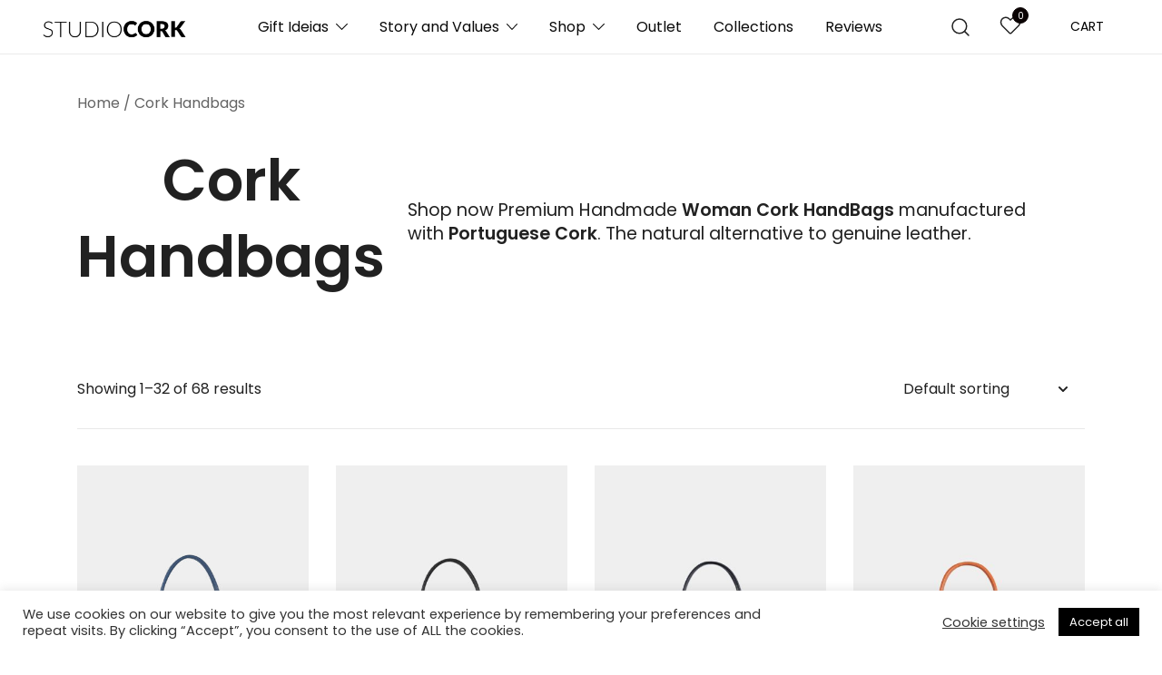

--- FILE ---
content_type: text/html; charset=UTF-8
request_url: https://studiocork.com/collections/cork-handbags/
body_size: 31036
content:
<!doctype html>
<html lang="en-US">
<head>
	<meta charset="UTF-8">
	<meta name="viewport" content="width=device-width, initial-scale=1">
	<link rel="profile" href="https://gmpg.org/xfn/11">

	<meta name='robots' content='index, follow, max-image-preview:large, max-snippet:-1, max-video-preview:-1' />
	<style>img:is([sizes="auto" i], [sizes^="auto," i]) { contain-intrinsic-size: 3000px 1500px }</style>
	
	<!-- This site is optimized with the Yoast SEO plugin v26.7 - https://yoast.com/wordpress/plugins/seo/ -->
	<title>Cork Handbags made in Portugal - StudioCork</title>
	<meta name="description" content="Shop now Premium Handmade Woman Cork Handbags manufactured with Portuguese Cork. The natural alternative to genuine leather. Fast Shipping Worldwide" />
	<link rel="canonical" href="https://studiocork.com/collections/cork-handbags/" />
	<link rel="next" href="https://studiocork.com/collections/cork-handbags/page/2/" />
	<meta property="og:locale" content="en_US" />
	<meta property="og:type" content="article" />
	<meta property="og:title" content="Cork Handbags made in Portugal - StudioCork" />
	<meta property="og:description" content="Shop now Premium Handmade Woman Cork Handbags manufactured with Portuguese Cork. The natural alternative to genuine leather. Fast Shipping Worldwide" />
	<meta property="og:url" content="https://studiocork.com/collections/cork-handbags/" />
	<meta property="og:site_name" content="StudioCork" />
	<meta property="og:image" content="https://studiocork.com/wp-content/uploads/2021/01/Captura-de-ecrã-2021-01-17-às-17.30.28.png" />
	<meta property="og:image:width" content="1024" />
	<meta property="og:image:height" content="791" />
	<meta property="og:image:type" content="image/png" />
	<meta name="twitter:card" content="summary_large_image" />
	<meta name="twitter:site" content="@studiocork" />
	<script type="application/ld+json" class="yoast-schema-graph">{"@context":"https://schema.org","@graph":[{"@type":"CollectionPage","@id":"https://studiocork.com/collections/cork-handbags/","url":"https://studiocork.com/collections/cork-handbags/","name":"Cork Handbags made in Portugal - StudioCork","isPartOf":{"@id":"https://studiocork.com/#website"},"primaryImageOfPage":{"@id":"https://studiocork.com/collections/cork-handbags/#primaryimage"},"image":{"@id":"https://studiocork.com/collections/cork-handbags/#primaryimage"},"thumbnailUrl":"https://studiocork.com/wp-content/uploads/2023/04/23141T.jpg","description":"Shop now Premium Handmade Woman Cork Handbags manufactured with Portuguese Cork. The natural alternative to genuine leather. Fast Shipping Worldwide","breadcrumb":{"@id":"https://studiocork.com/collections/cork-handbags/#breadcrumb"},"inLanguage":"en-US"},{"@type":"ImageObject","inLanguage":"en-US","@id":"https://studiocork.com/collections/cork-handbags/#primaryimage","url":"https://studiocork.com/wp-content/uploads/2023/04/23141T.jpg","contentUrl":"https://studiocork.com/wp-content/uploads/2023/04/23141T.jpg","width":1458,"height":2000},{"@type":"BreadcrumbList","@id":"https://studiocork.com/collections/cork-handbags/#breadcrumb","itemListElement":[{"@type":"ListItem","position":1,"name":"Home","item":"https://studiocork.com/"},{"@type":"ListItem","position":2,"name":"Cork Handbags"}]},{"@type":"WebSite","@id":"https://studiocork.com/#website","url":"https://studiocork.com/","name":"StudioCork","description":"Woman Cork Bags and Wallets made in Portugal","publisher":{"@id":"https://studiocork.com/#organization"},"potentialAction":[{"@type":"SearchAction","target":{"@type":"EntryPoint","urlTemplate":"https://studiocork.com/?s={search_term_string}"},"query-input":{"@type":"PropertyValueSpecification","valueRequired":true,"valueName":"search_term_string"}}],"inLanguage":"en-US"},{"@type":"Organization","@id":"https://studiocork.com/#organization","name":"StudioCork","url":"https://studiocork.com/","logo":{"@type":"ImageObject","inLanguage":"en-US","@id":"https://studiocork.com/#/schema/logo/image/","url":"https://studiocork.com/wp-content/uploads/2021/01/cropped-studiocorklogo_1.png","contentUrl":"https://studiocork.com/wp-content/uploads/2021/01/cropped-studiocorklogo_1.png","width":1200,"height":300,"caption":"StudioCork"},"image":{"@id":"https://studiocork.com/#/schema/logo/image/"},"sameAs":["https://facebook.com/studiocork.store/","https://x.com/studiocork","https://www.instagram.com/studio_cork/"]}]}</script>
	<!-- / Yoast SEO plugin. -->



<link rel='dns-prefetch' href='//www.google.com' />
<link rel="alternate" type="application/rss+xml" title="StudioCork &raquo; Feed" href="https://studiocork.com/feed/" />
<link rel="alternate" type="application/rss+xml" title="StudioCork &raquo; Comments Feed" href="https://studiocork.com/comments/feed/" />
<link rel="alternate" type="application/rss+xml" title="StudioCork &raquo; Cork Handbags Category Feed" href="https://studiocork.com/collections/cork-handbags/feed/" />
<link rel='stylesheet' id='botiga-woocommerce-style-css' href='https://studiocork.com/wp-content/themes/botiga/assets/css/woocommerce.min.css?ver=2.3.9' media='all' />
<style id='botiga-woocommerce-style-inline-css'>
@font-face {
			font-family: "star";
			src: url("https://studiocork.com/wp-content/plugins/woocommerce/assets/fonts/star.eot");
			src: url("https://studiocork.com/wp-content/plugins/woocommerce/assets/fonts/star.eot?#iefix") format("embedded-opentype"),
				url("https://studiocork.com/wp-content/plugins/woocommerce/assets/fonts/star.woff") format("woff"),
				url("https://studiocork.com/wp-content/plugins/woocommerce/assets/fonts/star.ttf") format("truetype"),
				url("https://studiocork.com/wp-content/plugins/woocommerce/assets/fonts/star.svg#star") format("svg");
			font-weight: normal;
			font-style: normal;
		}
		@font-face {
			font-family: "WooCommerce";
			src: url("https://studiocork.com/wp-content/plugins/woocommerce/assets/fonts/WooCommerce.eot");
			src: url("https://studiocork.com/wp-content/plugins/woocommerce/assets/fonts/WooCommerce.eot?#iefix") format("embedded-opentype"),
				url("https://studiocork.com/wp-content/plugins/woocommerce/assets/fonts/WooCommerce.woff") format("woff"),
				url("https://studiocork.com/wp-content/plugins/woocommerce/assets/fonts/WooCommerce.ttf") format("truetype"),
				url("https://studiocork.com/wp-content/plugins/woocommerce/assets/fonts/WooCommerce.svg#WooCommerce") format("svg");
			font-weight: normal;
			font-style: normal;
		}
</style>
<style id='wp-emoji-styles-inline-css'>

	img.wp-smiley, img.emoji {
		display: inline !important;
		border: none !important;
		box-shadow: none !important;
		height: 1em !important;
		width: 1em !important;
		margin: 0 0.07em !important;
		vertical-align: -0.1em !important;
		background: none !important;
		padding: 0 !important;
	}
</style>
<link rel='stylesheet' id='wp-block-library-css' href='https://studiocork.com/wp-includes/css/dist/block-library/style.min.css?ver=6.8.3' media='all' />
<style id='classic-theme-styles-inline-css'>
/*! This file is auto-generated */
.wp-block-button__link{color:#fff;background-color:#32373c;border-radius:9999px;box-shadow:none;text-decoration:none;padding:calc(.667em + 2px) calc(1.333em + 2px);font-size:1.125em}.wp-block-file__button{background:#32373c;color:#fff;text-decoration:none}
</style>
<style id='global-styles-inline-css'>
:root{--wp--preset--aspect-ratio--square: 1;--wp--preset--aspect-ratio--4-3: 4/3;--wp--preset--aspect-ratio--3-4: 3/4;--wp--preset--aspect-ratio--3-2: 3/2;--wp--preset--aspect-ratio--2-3: 2/3;--wp--preset--aspect-ratio--16-9: 16/9;--wp--preset--aspect-ratio--9-16: 9/16;--wp--preset--color--black: #000000;--wp--preset--color--cyan-bluish-gray: #abb8c3;--wp--preset--color--white: #ffffff;--wp--preset--color--pale-pink: #f78da7;--wp--preset--color--vivid-red: #cf2e2e;--wp--preset--color--luminous-vivid-orange: #ff6900;--wp--preset--color--luminous-vivid-amber: #fcb900;--wp--preset--color--light-green-cyan: #7bdcb5;--wp--preset--color--vivid-green-cyan: #00d084;--wp--preset--color--pale-cyan-blue: #8ed1fc;--wp--preset--color--vivid-cyan-blue: #0693e3;--wp--preset--color--vivid-purple: #9b51e0;--wp--preset--color--color-0: #212121;--wp--preset--color--color-1: #757575;--wp--preset--color--color-2: #212121;--wp--preset--color--color-3: #212121;--wp--preset--color--color-4: #212121;--wp--preset--color--color-5: #f5f5f5;--wp--preset--color--color-6: #ffffff;--wp--preset--color--color-7: #ffffff;--wp--preset--gradient--vivid-cyan-blue-to-vivid-purple: linear-gradient(135deg,rgba(6,147,227,1) 0%,rgb(155,81,224) 100%);--wp--preset--gradient--light-green-cyan-to-vivid-green-cyan: linear-gradient(135deg,rgb(122,220,180) 0%,rgb(0,208,130) 100%);--wp--preset--gradient--luminous-vivid-amber-to-luminous-vivid-orange: linear-gradient(135deg,rgba(252,185,0,1) 0%,rgba(255,105,0,1) 100%);--wp--preset--gradient--luminous-vivid-orange-to-vivid-red: linear-gradient(135deg,rgba(255,105,0,1) 0%,rgb(207,46,46) 100%);--wp--preset--gradient--very-light-gray-to-cyan-bluish-gray: linear-gradient(135deg,rgb(238,238,238) 0%,rgb(169,184,195) 100%);--wp--preset--gradient--cool-to-warm-spectrum: linear-gradient(135deg,rgb(74,234,220) 0%,rgb(151,120,209) 20%,rgb(207,42,186) 40%,rgb(238,44,130) 60%,rgb(251,105,98) 80%,rgb(254,248,76) 100%);--wp--preset--gradient--blush-light-purple: linear-gradient(135deg,rgb(255,206,236) 0%,rgb(152,150,240) 100%);--wp--preset--gradient--blush-bordeaux: linear-gradient(135deg,rgb(254,205,165) 0%,rgb(254,45,45) 50%,rgb(107,0,62) 100%);--wp--preset--gradient--luminous-dusk: linear-gradient(135deg,rgb(255,203,112) 0%,rgb(199,81,192) 50%,rgb(65,88,208) 100%);--wp--preset--gradient--pale-ocean: linear-gradient(135deg,rgb(255,245,203) 0%,rgb(182,227,212) 50%,rgb(51,167,181) 100%);--wp--preset--gradient--electric-grass: linear-gradient(135deg,rgb(202,248,128) 0%,rgb(113,206,126) 100%);--wp--preset--gradient--midnight: linear-gradient(135deg,rgb(2,3,129) 0%,rgb(40,116,252) 100%);--wp--preset--font-size--small: 14px;--wp--preset--font-size--medium: 20px;--wp--preset--font-size--large: 18px;--wp--preset--font-size--x-large: 42px;--wp--preset--font-size--normal: 16px;--wp--preset--font-size--larger: 24px;--wp--preset--font-size--extra-large: 32px;--wp--preset--font-size--huge: 48px;--wp--preset--font-size--gigantic: 64px;--wp--preset--spacing--20: 0.44rem;--wp--preset--spacing--30: 0.67rem;--wp--preset--spacing--40: 1rem;--wp--preset--spacing--50: 1.5rem;--wp--preset--spacing--60: 2.25rem;--wp--preset--spacing--70: 3.38rem;--wp--preset--spacing--80: 5.06rem;--wp--preset--shadow--natural: 6px 6px 9px rgba(0, 0, 0, 0.2);--wp--preset--shadow--deep: 12px 12px 50px rgba(0, 0, 0, 0.4);--wp--preset--shadow--sharp: 6px 6px 0px rgba(0, 0, 0, 0.2);--wp--preset--shadow--outlined: 6px 6px 0px -3px rgba(255, 255, 255, 1), 6px 6px rgba(0, 0, 0, 1);--wp--preset--shadow--crisp: 6px 6px 0px rgba(0, 0, 0, 1);}:root :where(.is-layout-flow) > :first-child{margin-block-start: 0;}:root :where(.is-layout-flow) > :last-child{margin-block-end: 0;}:root :where(.is-layout-flow) > *{margin-block-start: 24px;margin-block-end: 0;}:root :where(.is-layout-constrained) > :first-child{margin-block-start: 0;}:root :where(.is-layout-constrained) > :last-child{margin-block-end: 0;}:root :where(.is-layout-constrained) > *{margin-block-start: 24px;margin-block-end: 0;}:root :where(.is-layout-flex){gap: 24px;}:root :where(.is-layout-grid){gap: 24px;}body .is-layout-flex{display: flex;}.is-layout-flex{flex-wrap: wrap;align-items: center;}.is-layout-flex > :is(*, div){margin: 0;}body .is-layout-grid{display: grid;}.is-layout-grid > :is(*, div){margin: 0;}.has-black-color{color: var(--wp--preset--color--black) !important;}.has-cyan-bluish-gray-color{color: var(--wp--preset--color--cyan-bluish-gray) !important;}.has-white-color{color: var(--wp--preset--color--white) !important;}.has-pale-pink-color{color: var(--wp--preset--color--pale-pink) !important;}.has-vivid-red-color{color: var(--wp--preset--color--vivid-red) !important;}.has-luminous-vivid-orange-color{color: var(--wp--preset--color--luminous-vivid-orange) !important;}.has-luminous-vivid-amber-color{color: var(--wp--preset--color--luminous-vivid-amber) !important;}.has-light-green-cyan-color{color: var(--wp--preset--color--light-green-cyan) !important;}.has-vivid-green-cyan-color{color: var(--wp--preset--color--vivid-green-cyan) !important;}.has-pale-cyan-blue-color{color: var(--wp--preset--color--pale-cyan-blue) !important;}.has-vivid-cyan-blue-color{color: var(--wp--preset--color--vivid-cyan-blue) !important;}.has-vivid-purple-color{color: var(--wp--preset--color--vivid-purple) !important;}.has-color-0-color{color: var(--wp--preset--color--color-0) !important;}.has-color-1-color{color: var(--wp--preset--color--color-1) !important;}.has-color-2-color{color: var(--wp--preset--color--color-2) !important;}.has-color-3-color{color: var(--wp--preset--color--color-3) !important;}.has-color-4-color{color: var(--wp--preset--color--color-4) !important;}.has-color-5-color{color: var(--wp--preset--color--color-5) !important;}.has-color-6-color{color: var(--wp--preset--color--color-6) !important;}.has-color-7-color{color: var(--wp--preset--color--color-7) !important;}.has-black-background-color{background-color: var(--wp--preset--color--black) !important;}.has-cyan-bluish-gray-background-color{background-color: var(--wp--preset--color--cyan-bluish-gray) !important;}.has-white-background-color{background-color: var(--wp--preset--color--white) !important;}.has-pale-pink-background-color{background-color: var(--wp--preset--color--pale-pink) !important;}.has-vivid-red-background-color{background-color: var(--wp--preset--color--vivid-red) !important;}.has-luminous-vivid-orange-background-color{background-color: var(--wp--preset--color--luminous-vivid-orange) !important;}.has-luminous-vivid-amber-background-color{background-color: var(--wp--preset--color--luminous-vivid-amber) !important;}.has-light-green-cyan-background-color{background-color: var(--wp--preset--color--light-green-cyan) !important;}.has-vivid-green-cyan-background-color{background-color: var(--wp--preset--color--vivid-green-cyan) !important;}.has-pale-cyan-blue-background-color{background-color: var(--wp--preset--color--pale-cyan-blue) !important;}.has-vivid-cyan-blue-background-color{background-color: var(--wp--preset--color--vivid-cyan-blue) !important;}.has-vivid-purple-background-color{background-color: var(--wp--preset--color--vivid-purple) !important;}.has-color-0-background-color{background-color: var(--wp--preset--color--color-0) !important;}.has-color-1-background-color{background-color: var(--wp--preset--color--color-1) !important;}.has-color-2-background-color{background-color: var(--wp--preset--color--color-2) !important;}.has-color-3-background-color{background-color: var(--wp--preset--color--color-3) !important;}.has-color-4-background-color{background-color: var(--wp--preset--color--color-4) !important;}.has-color-5-background-color{background-color: var(--wp--preset--color--color-5) !important;}.has-color-6-background-color{background-color: var(--wp--preset--color--color-6) !important;}.has-color-7-background-color{background-color: var(--wp--preset--color--color-7) !important;}.has-black-border-color{border-color: var(--wp--preset--color--black) !important;}.has-cyan-bluish-gray-border-color{border-color: var(--wp--preset--color--cyan-bluish-gray) !important;}.has-white-border-color{border-color: var(--wp--preset--color--white) !important;}.has-pale-pink-border-color{border-color: var(--wp--preset--color--pale-pink) !important;}.has-vivid-red-border-color{border-color: var(--wp--preset--color--vivid-red) !important;}.has-luminous-vivid-orange-border-color{border-color: var(--wp--preset--color--luminous-vivid-orange) !important;}.has-luminous-vivid-amber-border-color{border-color: var(--wp--preset--color--luminous-vivid-amber) !important;}.has-light-green-cyan-border-color{border-color: var(--wp--preset--color--light-green-cyan) !important;}.has-vivid-green-cyan-border-color{border-color: var(--wp--preset--color--vivid-green-cyan) !important;}.has-pale-cyan-blue-border-color{border-color: var(--wp--preset--color--pale-cyan-blue) !important;}.has-vivid-cyan-blue-border-color{border-color: var(--wp--preset--color--vivid-cyan-blue) !important;}.has-vivid-purple-border-color{border-color: var(--wp--preset--color--vivid-purple) !important;}.has-color-0-border-color{border-color: var(--wp--preset--color--color-0) !important;}.has-color-1-border-color{border-color: var(--wp--preset--color--color-1) !important;}.has-color-2-border-color{border-color: var(--wp--preset--color--color-2) !important;}.has-color-3-border-color{border-color: var(--wp--preset--color--color-3) !important;}.has-color-4-border-color{border-color: var(--wp--preset--color--color-4) !important;}.has-color-5-border-color{border-color: var(--wp--preset--color--color-5) !important;}.has-color-6-border-color{border-color: var(--wp--preset--color--color-6) !important;}.has-color-7-border-color{border-color: var(--wp--preset--color--color-7) !important;}.has-vivid-cyan-blue-to-vivid-purple-gradient-background{background: var(--wp--preset--gradient--vivid-cyan-blue-to-vivid-purple) !important;}.has-light-green-cyan-to-vivid-green-cyan-gradient-background{background: var(--wp--preset--gradient--light-green-cyan-to-vivid-green-cyan) !important;}.has-luminous-vivid-amber-to-luminous-vivid-orange-gradient-background{background: var(--wp--preset--gradient--luminous-vivid-amber-to-luminous-vivid-orange) !important;}.has-luminous-vivid-orange-to-vivid-red-gradient-background{background: var(--wp--preset--gradient--luminous-vivid-orange-to-vivid-red) !important;}.has-very-light-gray-to-cyan-bluish-gray-gradient-background{background: var(--wp--preset--gradient--very-light-gray-to-cyan-bluish-gray) !important;}.has-cool-to-warm-spectrum-gradient-background{background: var(--wp--preset--gradient--cool-to-warm-spectrum) !important;}.has-blush-light-purple-gradient-background{background: var(--wp--preset--gradient--blush-light-purple) !important;}.has-blush-bordeaux-gradient-background{background: var(--wp--preset--gradient--blush-bordeaux) !important;}.has-luminous-dusk-gradient-background{background: var(--wp--preset--gradient--luminous-dusk) !important;}.has-pale-ocean-gradient-background{background: var(--wp--preset--gradient--pale-ocean) !important;}.has-electric-grass-gradient-background{background: var(--wp--preset--gradient--electric-grass) !important;}.has-midnight-gradient-background{background: var(--wp--preset--gradient--midnight) !important;}.has-small-font-size{font-size: var(--wp--preset--font-size--small) !important;}.has-medium-font-size{font-size: var(--wp--preset--font-size--medium) !important;}.has-large-font-size{font-size: var(--wp--preset--font-size--large) !important;}.has-x-large-font-size{font-size: var(--wp--preset--font-size--x-large) !important;}.has-normal-font-size{font-size: var(--wp--preset--font-size--normal) !important;}.has-larger-font-size{font-size: var(--wp--preset--font-size--larger) !important;}.has-extra-large-font-size{font-size: var(--wp--preset--font-size--extra-large) !important;}.has-huge-font-size{font-size: var(--wp--preset--font-size--huge) !important;}.has-gigantic-font-size{font-size: var(--wp--preset--font-size--gigantic) !important;}
:root :where(.wp-block-pullquote){font-size: 1.5em;line-height: 1.6;}
</style>
<link data-minify="1" rel='stylesheet' id='cookie-law-info-css' href='https://studiocork.com/wp-content/cache/min/1/wp-content/plugins/cookie-law-info/legacy/public/css/cookie-law-info-public.css?ver=1767952474' media='all' />
<link data-minify="1" rel='stylesheet' id='cookie-law-info-gdpr-css' href='https://studiocork.com/wp-content/cache/min/1/wp-content/plugins/cookie-law-info/legacy/public/css/cookie-law-info-gdpr.css?ver=1767952474' media='all' />
<link data-minify="1" rel='stylesheet' id='wcva-shop-frontend-css' href='https://studiocork.com/wp-content/cache/min/1/wp-content/plugins/woocommerce-colororimage-variation-select/css/shop-frontend.css?ver=1767952474' media='all' />
<style id='woocommerce-inline-inline-css'>
.woocommerce form .form-row .required { visibility: visible; }
</style>
<link data-minify="1" rel='stylesheet' id='botiga-google-fonts-css' href='https://studiocork.com/wp-content/cache/min/1/wp-content/fonts/62eb86df263f716db76ed7dc32a7470b.css?ver=1767952474' media='all' />
<link rel='stylesheet' id='botiga-elementor-css' href='https://studiocork.com/wp-content/themes/botiga/assets/css/elementor.min.css?ver=2.3.9' media='all' />
<link rel='stylesheet' id='botiga-bhfb-css' href='https://studiocork.com/wp-content/themes/botiga/assets/css/botiga-bhfb.min.css?ver=2.3.9' media='all' />
<link rel='stylesheet' id='botiga-side-mini-cart-css' href='https://studiocork.com/wp-content/plugins/botiga-pro/assets/css/botiga-side-mini-cart.min.css?ver=2.3.9' media='all' />
<link rel='stylesheet' id='botiga-style-min-css' href='https://studiocork.com/wp-content/themes/botiga/assets/css/styles.min.css?ver=2.3.9' media='all' />
<style id='botiga-style-min-inline-css'>

		.botiga-quick-view-popup.gallery-grid .botiga-quick-view-popup-content .gallery-quickview .woocommerce-product-gallery, .botiga-quick-view-popup.gallery-scrolling .botiga-quick-view-popup-content .gallery-quickview .woocommerce-product-gallery {
			max-height: 70vh;
			padding-right: 10px;
			overflow: auto;
		}
		
		.botiga-quick-view-popup.gallery-grid .botiga-quick-view-popup-content .gallery-quickview .woocommerce-product-gallery::-webkit-scrollbar, .botiga-quick-view-popup.gallery-scrolling .botiga-quick-view-popup-content .gallery-quickview .woocommerce-product-gallery::-webkit-scrollbar {
			width: 4px;
		}
		
		.botiga-quick-view-popup.gallery-grid .botiga-quick-view-popup-content .gallery-quickview .woocommerce-product-gallery::-webkit-scrollbar-track, .botiga-quick-view-popup.gallery-scrolling .botiga-quick-view-popup-content .gallery-quickview .woocommerce-product-gallery::-webkit-scrollbar-track {
			background: rgba(0, 0, 0, 0.03);
		}
		
		.botiga-quick-view-popup.gallery-grid .botiga-quick-view-popup-content .gallery-quickview .woocommerce-product-gallery::-webkit-scrollbar-thumb, .botiga-quick-view-popup.gallery-scrolling .botiga-quick-view-popup-content .gallery-quickview .woocommerce-product-gallery::-webkit-scrollbar-thumb {
			background-color: #CCC;
		}
		
		.botiga-quick-view-popup.gallery-grid .botiga-quick-view-popup-content .gallery-quickview .woocommerce-product-gallery .woocommerce-product-gallery__wrapper > div + div, .botiga-quick-view-popup.gallery-scrolling .botiga-quick-view-popup-content .gallery-quickview .woocommerce-product-gallery .woocommerce-product-gallery__wrapper > div + div {
			margin-top: 25px;
		}
		
		.botiga-quick-view-popup.gallery-grid .botiga-quick-view-popup-content .gallery-quickview .woocommerce-product-gallery .woocommerce-product-gallery__wrapper {
			display: grid;
			grid-template-columns: 1fr 1fr;
			gap: 25px;
		}
		
		.botiga-quick-view-popup.gallery-grid .botiga-quick-view-popup-content .gallery-quickview .woocommerce-product-gallery .woocommerce-product-gallery__wrapper > div:nth-child(1) {
			grid-column: 1/3;
		}
		
		.botiga-quick-view-popup.gallery-grid .botiga-quick-view-popup-content .gallery-quickview .woocommerce-product-gallery .woocommerce-product-gallery__wrapper > div + div {
			margin-top: 0;
		}
		
		.botiga-quick-view-popup.gallery-showcase .botiga-quick-view-popup-content .gallery-quickview {
			left: auto;
			width: 100%;
			-webkit-transform: none;
				transform: none;
		}
		
		.botiga-quick-view-popup.gallery-showcase .botiga-quick-view-popup-content .gallery-quickview .woocommerce-product-gallery {
			-webkit-box-flex: 0;
			-ms-flex: 0 0 100%;
				flex: 0 0 100%;
			max-width: 100%;
		}
		
		.botiga-quick-view-popup.gallery-showcase .botiga-quick-view-popup-content .gallery-quickview .woocommerce-product-gallery .flex-viewport {
			width: 100%;
		}
		
		.botiga-quick-view-popup.gallery-showcase .botiga-quick-view-popup-content .gallery-quickview .woocommerce-product-gallery .flex-control-thumbs {
			-webkit-box-orient: horizontal;
			-webkit-box-direction: normal;
			-ms-flex-direction: row;
				flex-direction: row;
		}
		
		.botiga-quick-view-popup.gallery-vertical .botiga-quick-view-popup-content .gallery-quickview .woocommerce-product-gallery .flex-control-thumbs {
			-webkit-box-orient: horizontal;
			-webkit-box-direction: normal;
			-ms-flex-direction: row;
				flex-direction: row;
		}
		
		.botiga-quick-view-popup.gallery-single .botiga-quick-view-popup-content .gallery-quickview .woocommerce-product-gallery {
			grid-gap: 0;
		}
		
		.botiga-quick-view-popup.gallery-single .botiga-quick-view-popup-content .gallery-quickview ul.flex-direction-nav {
			display: block;
			margin: 0;
			padding: 0;
			list-style: none;
			position: absolute;
			top: calc(50% - 20px);
			width: 100%;
		}
		
		.botiga-quick-view-popup.gallery-single .botiga-quick-view-popup-content .gallery-quickview ul.flex-direction-nav li {
			position: absolute;
			top: calc(50% - 20px);
			z-index: 998;
			margin: 0;
			padding: 0;
		}
		
		.botiga-quick-view-popup.gallery-single .botiga-quick-view-popup-content .gallery-quickview .flex-nav-prev {
			left: 15px;
		}
		
		.botiga-quick-view-popup.gallery-single .botiga-quick-view-popup-content .gallery-quickview .flex-nav-next {
			right: 15px;
		}
		
		.botiga-quick-view-popup.gallery-single .botiga-quick-view-popup-content .gallery-quickview .flex-next,
		.botiga-quick-view-popup.gallery-single .botiga-quick-view-popup-content .gallery-quickview .flex-prev {
			display: block;
			position: relative;
			width: 40px;
			height: 40px;
			border-radius: 50%;
			border: 1px solid #212121;
			background: #FFF;
			text-indent: -9999px;
			-webkit-transition: all 0.3s;
			transition: all 0.3s;
		}
		
		.botiga-quick-view-popup.gallery-single .botiga-quick-view-popup-content .gallery-quickview .flex-next::after,
		.botiga-quick-view-popup.gallery-single .botiga-quick-view-popup-content .gallery-quickview .flex-prev::before {
			content: "";
			position: absolute;
			top: 50%;
			left: 50%;
			width: 0;
			height: 0;
			color: #212121;
			display: inline-block;
			line-height: 37px;
			text-align: center;
			border-top: 8px solid transparent;
			border-bottom: 8px solid transparent;
			-webkit-transition: all 0.3s;
			transition: all 0.3s;
		}
		
		.botiga-quick-view-popup.gallery-single .botiga-quick-view-popup-content .gallery-quickview .flex-next:hover,
		.botiga-quick-view-popup.gallery-single .botiga-quick-view-popup-content .gallery-quickview .flex-prev:hover {
			background-color: #212121;
		}
		
		.botiga-quick-view-popup.gallery-single .botiga-quick-view-popup-content .gallery-quickview .flex-next:hover:before,
		.botiga-quick-view-popup.gallery-single .botiga-quick-view-popup-content .gallery-quickview .flex-prev:hover:before {
			border-right-color: #FFF;
		}
		
		.botiga-quick-view-popup.gallery-single .botiga-quick-view-popup-content .gallery-quickview .flex-next:hover:after,
		.botiga-quick-view-popup.gallery-single .botiga-quick-view-popup-content .gallery-quickview .flex-prev:hover:after {
			border-left-color: #FFF;
		}
		
		.botiga-quick-view-popup.gallery-single .botiga-quick-view-popup-content .gallery-quickview .flex-next::after {
			visibility: visible;
			border-left: 12px solid #212121;
			-webkit-transform: translate3d(-40%, -50%, 0);
				transform: translate3d(-40%, -50%, 0);
		}
		
		.botiga-quick-view-popup.gallery-single .botiga-quick-view-popup-content .gallery-quickview .flex-prev::before {
			visibility: visible;
			border-right: 12px solid #212121;
			-webkit-transform: translate3d(-70%, -50%, 0);
				transform: translate3d(-70%, -50%, 0);
		}
	
</style>
<link data-minify="1" rel='stylesheet' id='botiga-custom-styles-css' href='https://studiocork.com/wp-content/cache/min/1/wp-content/uploads/botiga/custom-styles.css?ver=1767952474' media='all' />
<link data-minify="1" rel='stylesheet' id='botiga-style-css' href='https://studiocork.com/wp-content/cache/min/1/wp-content/themes/botiga/style.css?ver=1767952474' media='all' />
<link rel='stylesheet' id='cwginstock_frontend_css-css' href='https://studiocork.com/wp-content/plugins/back-in-stock-notifier-for-woocommerce/assets/css/frontend.min.css?ver=6.3.0' media='' />
<style id='cwginstock_frontend_css-inline-css'>
.grecaptcha-badge { visibility: hidden !important; }
</style>
<link rel='stylesheet' id='cwginstock_bootstrap-css' href='https://studiocork.com/wp-content/plugins/back-in-stock-notifier-for-woocommerce/assets/css/bootstrap.min.css?ver=6.3.0' media='' />


<script id="cookie-law-info-js-extra">
var Cli_Data = {"nn_cookie_ids":[],"cookielist":[],"non_necessary_cookies":[],"ccpaEnabled":"","ccpaRegionBased":"","ccpaBarEnabled":"","strictlyEnabled":["necessary","obligatoire"],"ccpaType":"gdpr","js_blocking":"1","custom_integration":"","triggerDomRefresh":"","secure_cookies":""};
var cli_cookiebar_settings = {"animate_speed_hide":"500","animate_speed_show":"500","background":"#FFF","border":"#b1a6a6c2","border_on":"","button_1_button_colour":"#000000","button_1_button_hover":"#000000","button_1_link_colour":"#fff","button_1_as_button":"1","button_1_new_win":"","button_2_button_colour":"#333","button_2_button_hover":"#292929","button_2_link_colour":"#444","button_2_as_button":"","button_2_hidebar":"","button_3_button_colour":"#3566bb","button_3_button_hover":"#2a5296","button_3_link_colour":"#fff","button_3_as_button":"1","button_3_new_win":"","button_4_button_colour":"#000","button_4_button_hover":"#000000","button_4_link_colour":"#333333","button_4_as_button":"","button_7_button_colour":"#61a229","button_7_button_hover":"#4e8221","button_7_link_colour":"#fff","button_7_as_button":"1","button_7_new_win":"","font_family":"inherit","header_fix":"","notify_animate_hide":"1","notify_animate_show":"","notify_div_id":"#cookie-law-info-bar","notify_position_horizontal":"right","notify_position_vertical":"bottom","scroll_close":"1","scroll_close_reload":"","accept_close_reload":"","reject_close_reload":"","showagain_tab":"","showagain_background":"#fff","showagain_border":"#000","showagain_div_id":"#cookie-law-info-again","showagain_x_position":"100px","text":"#333333","show_once_yn":"1","show_once":"12000","logging_on":"","as_popup":"","popup_overlay":"1","bar_heading_text":"","cookie_bar_as":"banner","popup_showagain_position":"bottom-right","widget_position":"left"};
var log_object = {"ajax_url":"https:\/\/studiocork.com\/wp-admin\/admin-ajax.php"};
</script>

<script id="wcva-shop-frontend-js-extra">
var wcva_shop = {"left_icon":"https:\/\/studiocork.com\/wp-content\/plugins\/woocommerce-colororimage-variation-select\/images\/left-arrow.png","right_icon":"https:\/\/studiocork.com\/wp-content\/plugins\/woocommerce-colororimage-variation-select\/images\/right-arrow.png","enable_slider":"no","slider_no":"4","hover_swap":"no"};
</script>


<script id="wc-add-to-cart-js-extra">
var wc_add_to_cart_params = {"ajax_url":"\/wp-admin\/admin-ajax.php","wc_ajax_url":"\/?wc-ajax=%%endpoint%%","i18n_view_cart":"View cart","cart_url":"https:\/\/studiocork.com\/cart\/","is_cart":"","cart_redirect_after_add":"no"};
</script>


<script id="woocommerce-js-extra">
var woocommerce_params = {"ajax_url":"\/wp-admin\/admin-ajax.php","wc_ajax_url":"\/?wc-ajax=%%endpoint%%","i18n_password_show":"Show password","i18n_password_hide":"Hide password"};
</script>

<script id="woo-stamped-io-public-custom-js-extra">
var Woo_stamped = {"pub_key":"pubkey-12QMAt9b5aV6t3U31aoEsg1Aql1nDE","store_hash":"","url":"studiocork.com"};
</script>



<script id="pys-js-extra">
var pysOptions = {"staticEvents":{"facebook":{"init_event":[{"delay":0,"type":"static","name":"PageView","eventID":"8de46e46-a692-4805-80b9-19c9ab798ede","pixelIds":["1201005130231025"],"params":{"categories":"3in1, Artipel Cork, Back to Work, Convertible Collection, Cork Bags 3in1, Cork Bags from Portugal, Cork Crossbody Bags, Cork Handbags, Cork Products, Cork Tote Bags, Gifts Below 200\u20ac, Gifts up to $200, New Collection 2023, Women","tags":"3in1, Artipel, Artipel Cork, bag charm, convertible,, cork, cork bag, cork illustration, crossbody bag, handbag,, Leather, natural, print,, shoulder bag, woman cork bag, Woman Cork Bags, Woman Cork Crossbody Bags, Woman Cork HandBags, Woman Cork HandBags 3in1","page_title":"Cork Handbags","post_type":"product_cat","post_id":336,"plugin":"PixelYourSite","event_url":"studiocork.com\/collections\/cork-handbags\/","user_role":"guest"},"e_id":"init_event","ids":[],"hasTimeWindow":false,"timeWindow":0,"woo_order":"","edd_order":""}],"woo_view_category":[{"delay":0,"type":"static","name":"ViewCategory","eventID":"54f7f7ac-13eb-4174-ab26-4f0ac4a4325b","pixelIds":["1201005130231025"],"params":{"content_type":"product","content_name":"Cork Handbags","content_ids":["6826","3454","3448","6829","6835"],"page_title":"Cork Handbags","post_type":"product_cat","post_id":336,"plugin":"PixelYourSite","event_url":"studiocork.com\/collections\/cork-handbags\/","user_role":"guest"},"e_id":"woo_view_category","ids":[],"hasTimeWindow":false,"timeWindow":0,"woo_order":"","edd_order":""}]},"ga":{"woo_view_item_list":[{"delay":0,"type":"static","name":"view_item_list","trackingIds":["G-5KZHSPWZK3"],"params":{"event_category":"ecommerce","event_label":"Cork Handbags - Category","items":[{"id":"6835","name":"3in1 Cork Handbag Bel\u00e9m Tower","category":"3in1\/Artipel Cork\/Back to Work\/Convertible Collection\/Cork Bags 3in1\/Cork Bags from Portugal\/Cork Crossbody Bags\/Cork Handbags\/Cork Products\/Cork Tote Bags\/Gifts Below 200\u20ac\/Gifts up to $200\/New Collection 2023\/Women","quantity":1,"price":175,"list_position":1,"list_name":"Cork Handbags - Category"},{"id":"6829","name":"3in1 Cork Handbag Cat","category":"3in1\/Artipel Cork\/Convertible Collection\/Cork Bags 3in1\/Cork Bags from Portugal\/Cork Crossbody Bags\/Cork Handbags\/Cork Products\/Cork Tote Bags\/Gifts Below 200\u20ac\/Gifts up to $200\/New Collection 2023\/Women","quantity":1,"price":175,"list_position":2,"list_name":"Cork Handbags - Category"},{"id":"3448","name":"3in1 Cork Handbag Cats","category":"3in1\/Artipel Cork\/Convertible Collection\/Cork Bags 3in1\/Cork Bags from Portugal\/Cork Crossbody Bags\/Cork Handbags\/Cork Products\/Gifts Below 200\u20ac\/Gifts up to $200\/New Collection 2020","quantity":1,"price":175,"list_position":3,"list_name":"Cork Handbags - Category"},{"id":"3454","name":"3in1 Cork Handbag Lisbon","category":"3in1\/Artipel Cork\/Back to Work\/Convertible Collection\/Cork Bags 3in1\/Cork Bags from Portugal\/Cork Crossbody Bags\/Cork Handbags\/Cork Products\/Gifts Below 200\u20ac\/Gifts up to $200\/New Collection 2020\/Top 10 Cork Bags that Everybody will say \"Wow!\"","quantity":1,"price":175,"list_position":4,"list_name":"Cork Handbags - Category"},{"id":"6826","name":"3in1 Cork Handbag Morocco","category":"3in1\/Artipel Cork\/Back to Work\/Convertible Collection\/Cork Bags 3in1\/Cork Bags from Portugal\/Cork Crossbody Bags\/Cork Handbags\/Cork Products\/Cork Tote Bags\/Gifts Below 200\u20ac\/Gifts up to $200\/New Collection 2023\/Women","quantity":1,"price":175,"list_position":5,"list_name":"Cork Handbags - Category"},{"id":"3475","name":"3in1 Cork Handbag Oporto","category":"3in1\/Artipel Cork\/Back to Work\/Convertible Collection\/Cork Bags 3in1\/Cork Bags from Portugal\/Cork Crossbody Bags\/Cork Handbags\/Cork Products\/Gifts Below 200\u20ac\/Gifts up to $200\/New Collection 2020","quantity":1,"price":175,"list_position":6,"list_name":"Cork Handbags - Category"},{"id":"3478","name":"3in1 Cork Handbag OPorto","category":"3in1\/Artipel Cork\/Back to Work\/Convertible Collection\/Cork Bags 3in1\/Cork Bags from Portugal\/Cork Crossbody Bags\/Cork Handbags\/Cork Products\/Gifts Below 150\u20ac\/Gifts Below 200\u20ac\/Gifts up to $200\/New Collection 2020","quantity":1,"price":175,"list_position":7,"list_name":"Cork Handbags - Category"},{"id":"3481","name":"3in1 Cork Handbag Pistachio Giraffe","category":"3in1\/Artipel Cork\/Convertible Collection\/Cork Bags 3in1\/Cork Bags from Portugal\/Cork Crossbody Bags\/Cork Handbags\/Cork Products\/Gifts Below 150\u20ac\/Gifts Below 200\u20ac\/Gifts up to $200\/New Collection 2020\/Pistachio Cork Color\/Summer Collection 22","quantity":1,"price":140,"list_position":8,"list_name":"Cork Handbags - Category"},{"id":"6832","name":"3in1 Cork Handbag Pointillism","category":"3in1\/Artipel Cork\/Back to Work\/Convertible Collection\/Cork Bags from Portugal\/Cork Crossbody Bags\/Cork Handbags\/Cork Products\/Cork Tote Bags\/Gifts Below 200\u20ac\/Gifts up to $200\/New Collection 2023\/Women","quantity":1,"price":175,"list_position":9,"list_name":"Cork Handbags - Category"},{"id":"3484","name":"3in1 Cork Handbag Pop Corn","category":"3in1\/Artipel Cork\/Convertible Collection\/Cork Bags 3in1\/Cork Bags from Portugal\/Cork Crossbody Bags\/Cork Handbags\/Cork Products\/Gifts Below 150\u20ac\/Gifts Below 200\u20ac\/Gifts up to $200\/New Collection 2020\/Summer Collection 22","quantity":1,"price":140,"list_position":10,"list_name":"Cork Handbags - Category"}],"non_interaction":true,"page_title":"Cork Handbags","post_type":"product_cat","post_id":336,"plugin":"PixelYourSite","event_url":"studiocork.com\/collections\/cork-handbags\/","user_role":"guest"},"e_id":"woo_view_item_list","ids":[],"hasTimeWindow":false,"timeWindow":0,"eventID":"","woo_order":"","edd_order":""}]}},"dynamicEvents":{"signal_click":{"facebook":{"delay":0,"type":"dyn","name":"Signal","eventID":"8c9a6e7a-5fb7-45e8-b30d-b519258dbab9","pixelIds":["1201005130231025"],"params":{"page_title":"Cork Handbags","post_type":"product_cat","post_id":336,"plugin":"PixelYourSite","event_url":"studiocork.com\/collections\/cork-handbags\/","user_role":"guest"},"e_id":"signal_click","ids":[],"hasTimeWindow":false,"timeWindow":0,"woo_order":"","edd_order":""},"ga":{"delay":0,"type":"dyn","name":"Signal","trackingIds":["G-5KZHSPWZK3"],"params":{"non_interaction":false,"page_title":"Cork Handbags","post_type":"product_cat","post_id":336,"plugin":"PixelYourSite","event_url":"studiocork.com\/collections\/cork-handbags\/","user_role":"guest"},"e_id":"signal_click","ids":[],"hasTimeWindow":false,"timeWindow":0,"eventID":"","woo_order":"","edd_order":""}},"signal_watch_video":{"facebook":{"delay":0,"type":"dyn","name":"Signal","eventID":"aad80474-053f-4a8a-8483-894e61a57a9d","pixelIds":["1201005130231025"],"params":{"event_action":"Video","page_title":"Cork Handbags","post_type":"product_cat","post_id":336,"plugin":"PixelYourSite","event_url":"studiocork.com\/collections\/cork-handbags\/","user_role":"guest"},"e_id":"signal_watch_video","ids":[],"hasTimeWindow":false,"timeWindow":0,"woo_order":"","edd_order":""},"ga":{"delay":0,"type":"dyn","name":"Signal","trackingIds":["G-5KZHSPWZK3"],"params":{"event_action":"Video","non_interaction":false,"page_title":"Cork Handbags","post_type":"product_cat","post_id":336,"plugin":"PixelYourSite","event_url":"studiocork.com\/collections\/cork-handbags\/","user_role":"guest"},"e_id":"signal_watch_video","ids":[],"hasTimeWindow":false,"timeWindow":0,"eventID":"","woo_order":"","edd_order":""}},"signal_adsense":{"facebook":{"delay":0,"type":"dyn","name":"Signal","eventID":"2156edd7-04ce-4d3b-89d6-f0553569c946","pixelIds":["1201005130231025"],"params":{"event_action":"Adsense","page_title":"Cork Handbags","post_type":"product_cat","post_id":336,"plugin":"PixelYourSite","event_url":"studiocork.com\/collections\/cork-handbags\/","user_role":"guest"},"e_id":"signal_adsense","ids":[],"hasTimeWindow":false,"timeWindow":0,"woo_order":"","edd_order":""}},"signal_tel":{"facebook":{"delay":0,"type":"dyn","name":"Signal","eventID":"11ac7a64-6282-48f7-921b-8c15366b9198","pixelIds":["1201005130231025"],"params":{"event_action":"Tel","page_title":"Cork Handbags","post_type":"product_cat","post_id":336,"plugin":"PixelYourSite","event_url":"studiocork.com\/collections\/cork-handbags\/","user_role":"guest"},"e_id":"signal_tel","ids":[],"hasTimeWindow":false,"timeWindow":0,"woo_order":"","edd_order":""},"ga":{"delay":0,"type":"dyn","name":"Signal","trackingIds":["G-5KZHSPWZK3"],"params":{"event_action":"Tel","non_interaction":false,"page_title":"Cork Handbags","post_type":"product_cat","post_id":336,"plugin":"PixelYourSite","event_url":"studiocork.com\/collections\/cork-handbags\/","user_role":"guest"},"e_id":"signal_tel","ids":[],"hasTimeWindow":false,"timeWindow":0,"eventID":"","woo_order":"","edd_order":""}},"signal_email":{"facebook":{"delay":0,"type":"dyn","name":"Signal","eventID":"acc623c9-4a3c-471a-b00d-9e33004c763d","pixelIds":["1201005130231025"],"params":{"event_action":"Email","page_title":"Cork Handbags","post_type":"product_cat","post_id":336,"plugin":"PixelYourSite","event_url":"studiocork.com\/collections\/cork-handbags\/","user_role":"guest"},"e_id":"signal_email","ids":[],"hasTimeWindow":false,"timeWindow":0,"woo_order":"","edd_order":""},"ga":{"delay":0,"type":"dyn","name":"Signal","trackingIds":["G-5KZHSPWZK3"],"params":{"event_action":"Email","non_interaction":false,"page_title":"Cork Handbags","post_type":"product_cat","post_id":336,"plugin":"PixelYourSite","event_url":"studiocork.com\/collections\/cork-handbags\/","user_role":"guest"},"e_id":"signal_email","ids":[],"hasTimeWindow":false,"timeWindow":0,"eventID":"","woo_order":"","edd_order":""}},"signal_form":{"facebook":{"delay":0,"type":"dyn","name":"Signal","eventID":"7e2cfd5d-f3ac-495d-b290-e09d2de98177","pixelIds":["1201005130231025"],"params":{"event_action":"Form","page_title":"Cork Handbags","post_type":"product_cat","post_id":336,"plugin":"PixelYourSite","event_url":"studiocork.com\/collections\/cork-handbags\/","user_role":"guest"},"e_id":"signal_form","ids":[],"hasTimeWindow":false,"timeWindow":0,"woo_order":"","edd_order":""},"ga":{"delay":0,"type":"dyn","name":"Signal","trackingIds":["G-5KZHSPWZK3"],"params":{"event_action":"Form","non_interaction":false,"page_title":"Cork Handbags","post_type":"product_cat","post_id":336,"plugin":"PixelYourSite","event_url":"studiocork.com\/collections\/cork-handbags\/","user_role":"guest"},"e_id":"signal_form","ids":[],"hasTimeWindow":false,"timeWindow":0,"eventID":"","woo_order":"","edd_order":""}},"signal_download":{"facebook":{"delay":0,"type":"dyn","name":"Signal","extensions":["","doc","exe","js","pdf","ppt","tgz","zip","xls"],"eventID":"7ab4e8e3-9c38-4dc8-8081-e67708b541e6","pixelIds":["1201005130231025"],"params":{"event_action":"Download","page_title":"Cork Handbags","post_type":"product_cat","post_id":336,"plugin":"PixelYourSite","event_url":"studiocork.com\/collections\/cork-handbags\/","user_role":"guest"},"e_id":"signal_download","ids":[],"hasTimeWindow":false,"timeWindow":0,"woo_order":"","edd_order":""},"ga":{"delay":0,"type":"dyn","name":"Signal","extensions":["","doc","exe","js","pdf","ppt","tgz","zip","xls"],"trackingIds":["G-5KZHSPWZK3"],"params":{"event_action":"Download","non_interaction":false,"page_title":"Cork Handbags","post_type":"product_cat","post_id":336,"plugin":"PixelYourSite","event_url":"studiocork.com\/collections\/cork-handbags\/","user_role":"guest"},"e_id":"signal_download","ids":[],"hasTimeWindow":false,"timeWindow":0,"eventID":"","woo_order":"","edd_order":""}},"signal_comment":{"facebook":{"delay":0,"type":"dyn","name":"Signal","eventID":"710ad0bc-f37e-4d74-82d9-abb414ac048d","pixelIds":["1201005130231025"],"params":{"event_action":"Comment","page_title":"Cork Handbags","post_type":"product_cat","post_id":336,"plugin":"PixelYourSite","event_url":"studiocork.com\/collections\/cork-handbags\/","user_role":"guest"},"e_id":"signal_comment","ids":[],"hasTimeWindow":false,"timeWindow":0,"woo_order":"","edd_order":""},"ga":{"delay":0,"type":"dyn","name":"Signal","trackingIds":["G-5KZHSPWZK3"],"params":{"event_action":"Comment","non_interaction":false,"page_title":"Cork Handbags","post_type":"product_cat","post_id":336,"plugin":"PixelYourSite","event_url":"studiocork.com\/collections\/cork-handbags\/","user_role":"guest"},"e_id":"signal_comment","ids":[],"hasTimeWindow":false,"timeWindow":0,"eventID":"","woo_order":"","edd_order":""}},"woo_add_to_cart_on_button_click":{"facebook":{"delay":0,"type":"dyn","name":"AddToCart","eventID":"718c1850-a632-4b49-bf1c-e42c2a341f95","pixelIds":["1201005130231025"],"params":{"page_title":"Cork Handbags","post_type":"product_cat","post_id":336,"plugin":"PixelYourSite","event_url":"studiocork.com\/collections\/cork-handbags\/","user_role":"guest"},"e_id":"woo_add_to_cart_on_button_click","ids":[],"hasTimeWindow":false,"timeWindow":0,"woo_order":"","edd_order":""},"ga":{"delay":0,"type":"dyn","name":"add_to_cart","trackingIds":["G-5KZHSPWZK3"],"params":{"page_title":"Cork Handbags","post_type":"product_cat","post_id":336,"plugin":"PixelYourSite","event_url":"studiocork.com\/collections\/cork-handbags\/","user_role":"guest"},"e_id":"woo_add_to_cart_on_button_click","ids":[],"hasTimeWindow":false,"timeWindow":0,"eventID":"","woo_order":"","edd_order":""}},"woo_select_content_category":{"6835":{"ga":{"delay":0,"type":"dyn","name":"select_content","trackingIds":["G-5KZHSPWZK3"],"params":{"items":[{"id":"6835","name":"3in1 Cork Handbag Bel\u00e9m Tower","category":"3in1\/Artipel Cork\/Back to Work\/Convertible Collection\/Cork Bags 3in1\/Cork Bags from Portugal\/Cork Crossbody Bags\/Cork Handbags\/Cork Products\/Cork Tote Bags\/Gifts Below 200\u20ac\/Gifts up to $200\/New Collection 2023\/Women","quantity":1,"price":175,"list_position":1,"list_name":"Cork Handbags - Category"}],"event_category":"ecommerce","content_type":"product","page_title":"Cork Handbags","post_type":"product_cat","post_id":336,"plugin":"PixelYourSite","event_url":"studiocork.com\/collections\/cork-handbags\/","user_role":"guest"},"e_id":"woo_select_content_category","ids":[],"hasTimeWindow":false,"timeWindow":0,"eventID":"","woo_order":"","edd_order":""}},"6829":{"ga":{"delay":0,"type":"dyn","name":"select_content","trackingIds":["G-5KZHSPWZK3"],"params":{"items":[{"id":"6829","name":"3in1 Cork Handbag Cat","category":"3in1\/Artipel Cork\/Convertible Collection\/Cork Bags 3in1\/Cork Bags from Portugal\/Cork Crossbody Bags\/Cork Handbags\/Cork Products\/Cork Tote Bags\/Gifts Below 200\u20ac\/Gifts up to $200\/New Collection 2023\/Women","quantity":1,"price":175,"list_position":2,"list_name":"Cork Handbags - Category"}],"event_category":"ecommerce","content_type":"product","page_title":"Cork Handbags","post_type":"product_cat","post_id":336,"plugin":"PixelYourSite","event_url":"studiocork.com\/collections\/cork-handbags\/","user_role":"guest"},"e_id":"woo_select_content_category","ids":[],"hasTimeWindow":false,"timeWindow":0,"eventID":"","woo_order":"","edd_order":""}},"3448":{"ga":{"delay":0,"type":"dyn","name":"select_content","trackingIds":["G-5KZHSPWZK3"],"params":{"items":[{"id":"3448","name":"3in1 Cork Handbag Cats","category":"3in1\/Artipel Cork\/Convertible Collection\/Cork Bags 3in1\/Cork Bags from Portugal\/Cork Crossbody Bags\/Cork Handbags\/Cork Products\/Gifts Below 200\u20ac\/Gifts up to $200\/New Collection 2020","quantity":1,"price":175,"list_position":3,"list_name":"Cork Handbags - Category"}],"event_category":"ecommerce","content_type":"product","page_title":"Cork Handbags","post_type":"product_cat","post_id":336,"plugin":"PixelYourSite","event_url":"studiocork.com\/collections\/cork-handbags\/","user_role":"guest"},"e_id":"woo_select_content_category","ids":[],"hasTimeWindow":false,"timeWindow":0,"eventID":"","woo_order":"","edd_order":""}},"3454":{"ga":{"delay":0,"type":"dyn","name":"select_content","trackingIds":["G-5KZHSPWZK3"],"params":{"items":[{"id":"3454","name":"3in1 Cork Handbag Lisbon","category":"3in1\/Artipel Cork\/Back to Work\/Convertible Collection\/Cork Bags 3in1\/Cork Bags from Portugal\/Cork Crossbody Bags\/Cork Handbags\/Cork Products\/Gifts Below 200\u20ac\/Gifts up to $200\/New Collection 2020\/Top 10 Cork Bags that Everybody will say \"Wow!\"","quantity":1,"price":175,"list_position":4,"list_name":"Cork Handbags - Category"}],"event_category":"ecommerce","content_type":"product","page_title":"Cork Handbags","post_type":"product_cat","post_id":336,"plugin":"PixelYourSite","event_url":"studiocork.com\/collections\/cork-handbags\/","user_role":"guest"},"e_id":"woo_select_content_category","ids":[],"hasTimeWindow":false,"timeWindow":0,"eventID":"","woo_order":"","edd_order":""}},"6826":{"ga":{"delay":0,"type":"dyn","name":"select_content","trackingIds":["G-5KZHSPWZK3"],"params":{"items":[{"id":"6826","name":"3in1 Cork Handbag Morocco","category":"3in1\/Artipel Cork\/Back to Work\/Convertible Collection\/Cork Bags 3in1\/Cork Bags from Portugal\/Cork Crossbody Bags\/Cork Handbags\/Cork Products\/Cork Tote Bags\/Gifts Below 200\u20ac\/Gifts up to $200\/New Collection 2023\/Women","quantity":1,"price":175,"list_position":5,"list_name":"Cork Handbags - Category"}],"event_category":"ecommerce","content_type":"product","page_title":"Cork Handbags","post_type":"product_cat","post_id":336,"plugin":"PixelYourSite","event_url":"studiocork.com\/collections\/cork-handbags\/","user_role":"guest"},"e_id":"woo_select_content_category","ids":[],"hasTimeWindow":false,"timeWindow":0,"eventID":"","woo_order":"","edd_order":""}},"3475":{"ga":{"delay":0,"type":"dyn","name":"select_content","trackingIds":["G-5KZHSPWZK3"],"params":{"items":[{"id":"3475","name":"3in1 Cork Handbag Oporto","category":"3in1\/Artipel Cork\/Back to Work\/Convertible Collection\/Cork Bags 3in1\/Cork Bags from Portugal\/Cork Crossbody Bags\/Cork Handbags\/Cork Products\/Gifts Below 200\u20ac\/Gifts up to $200\/New Collection 2020","quantity":1,"price":175,"list_position":6,"list_name":"Cork Handbags - Category"}],"event_category":"ecommerce","content_type":"product","page_title":"Cork Handbags","post_type":"product_cat","post_id":336,"plugin":"PixelYourSite","event_url":"studiocork.com\/collections\/cork-handbags\/","user_role":"guest"},"e_id":"woo_select_content_category","ids":[],"hasTimeWindow":false,"timeWindow":0,"eventID":"","woo_order":"","edd_order":""}},"3478":{"ga":{"delay":0,"type":"dyn","name":"select_content","trackingIds":["G-5KZHSPWZK3"],"params":{"items":[{"id":"3478","name":"3in1 Cork Handbag OPorto","category":"3in1\/Artipel Cork\/Back to Work\/Convertible Collection\/Cork Bags 3in1\/Cork Bags from Portugal\/Cork Crossbody Bags\/Cork Handbags\/Cork Products\/Gifts Below 150\u20ac\/Gifts Below 200\u20ac\/Gifts up to $200\/New Collection 2020","quantity":1,"price":175,"list_position":7,"list_name":"Cork Handbags - Category"}],"event_category":"ecommerce","content_type":"product","page_title":"Cork Handbags","post_type":"product_cat","post_id":336,"plugin":"PixelYourSite","event_url":"studiocork.com\/collections\/cork-handbags\/","user_role":"guest"},"e_id":"woo_select_content_category","ids":[],"hasTimeWindow":false,"timeWindow":0,"eventID":"","woo_order":"","edd_order":""}},"3481":{"ga":{"delay":0,"type":"dyn","name":"select_content","trackingIds":["G-5KZHSPWZK3"],"params":{"items":[{"id":"3481","name":"3in1 Cork Handbag Pistachio Giraffe","category":"3in1\/Artipel Cork\/Convertible Collection\/Cork Bags 3in1\/Cork Bags from Portugal\/Cork Crossbody Bags\/Cork Handbags\/Cork Products\/Gifts Below 150\u20ac\/Gifts Below 200\u20ac\/Gifts up to $200\/New Collection 2020\/Pistachio Cork Color\/Summer Collection 22","quantity":1,"price":140,"list_position":8,"list_name":"Cork Handbags - Category"}],"event_category":"ecommerce","content_type":"product","page_title":"Cork Handbags","post_type":"product_cat","post_id":336,"plugin":"PixelYourSite","event_url":"studiocork.com\/collections\/cork-handbags\/","user_role":"guest"},"e_id":"woo_select_content_category","ids":[],"hasTimeWindow":false,"timeWindow":0,"eventID":"","woo_order":"","edd_order":""}},"6832":{"ga":{"delay":0,"type":"dyn","name":"select_content","trackingIds":["G-5KZHSPWZK3"],"params":{"items":[{"id":"6832","name":"3in1 Cork Handbag Pointillism","category":"3in1\/Artipel Cork\/Back to Work\/Convertible Collection\/Cork Bags from Portugal\/Cork Crossbody Bags\/Cork Handbags\/Cork Products\/Cork Tote Bags\/Gifts Below 200\u20ac\/Gifts up to $200\/New Collection 2023\/Women","quantity":1,"price":175,"list_position":9,"list_name":"Cork Handbags - Category"}],"event_category":"ecommerce","content_type":"product","page_title":"Cork Handbags","post_type":"product_cat","post_id":336,"plugin":"PixelYourSite","event_url":"studiocork.com\/collections\/cork-handbags\/","user_role":"guest"},"e_id":"woo_select_content_category","ids":[],"hasTimeWindow":false,"timeWindow":0,"eventID":"","woo_order":"","edd_order":""}},"3484":{"ga":{"delay":0,"type":"dyn","name":"select_content","trackingIds":["G-5KZHSPWZK3"],"params":{"items":[{"id":"3484","name":"3in1 Cork Handbag Pop Corn","category":"3in1\/Artipel Cork\/Convertible Collection\/Cork Bags 3in1\/Cork Bags from Portugal\/Cork Crossbody Bags\/Cork Handbags\/Cork Products\/Gifts Below 150\u20ac\/Gifts Below 200\u20ac\/Gifts up to $200\/New Collection 2020\/Summer Collection 22","quantity":1,"price":140,"list_position":10,"list_name":"Cork Handbags - Category"}],"event_category":"ecommerce","content_type":"product","page_title":"Cork Handbags","post_type":"product_cat","post_id":336,"plugin":"PixelYourSite","event_url":"studiocork.com\/collections\/cork-handbags\/","user_role":"guest"},"e_id":"woo_select_content_category","ids":[],"hasTimeWindow":false,"timeWindow":0,"eventID":"","woo_order":"","edd_order":""}}}},"triggerEvents":[],"triggerEventTypes":[],"facebook":{"pixelIds":["1201005130231025"],"advancedMatching":[],"removeMetadata":false,"wooVariableAsSimple":false,"serverApiEnabled":true,"ajaxForServerEvent":true,"wooCRSendFromServer":false,"send_external_id":true},"ga":{"trackingIds":["G-5KZHSPWZK3"],"enhanceLinkAttr":false,"anonimizeIP":false,"retargetingLogic":"ecomm","crossDomainEnabled":false,"crossDomainAcceptIncoming":false,"crossDomainDomains":[],"wooVariableAsSimple":true,"isDebugEnabled":["index_0"],"disableAdvertisingFeatures":false,"disableAdvertisingPersonalization":false},"debug":"","siteUrl":"https:\/\/studiocork.com","ajaxUrl":"https:\/\/studiocork.com\/wp-admin\/admin-ajax.php","trackUTMs":"1","trackTrafficSource":"1","user_id":"0","enable_lading_page_param":"1","cookie_duration":"7","signal_watch_video_enabled":"1","enable_event_day_param":"1","enable_event_month_param":"1","enable_event_time_param":"1","enable_remove_target_url_param":"1","enable_remove_download_url_param":"1","gdpr":{"ajax_enabled":true,"all_disabled_by_api":true,"facebook_disabled_by_api":false,"tiktok_disabled_by_api":false,"analytics_disabled_by_api":false,"google_ads_disabled_by_api":false,"pinterest_disabled_by_api":false,"bing_disabled_by_api":false,"facebook_prior_consent_enabled":true,"tiktok_prior_consent_enabled":true,"analytics_prior_consent_enabled":true,"google_ads_prior_consent_enabled":true,"pinterest_prior_consent_enabled":true,"bing_prior_consent_enabled":true,"cookiebot_integration_enabled":false,"cookiebot_facebook_consent_category":"marketing","cookiebot_analytics_consent_category":"statistics","cookiebot_google_ads_consent_category":"marketing","cookiebot_pinterest_consent_category":"marketing","cookiebot_bing_consent_category":"marketing","cookie_notice_integration_enabled":false,"cookie_law_info_integration_enabled":true,"real_cookie_banner_integration_enabled":false,"consent_magic_integration_enabled":false},"automatic":{"enable_youtube":true,"enable_vimeo":true,"enable_video":true},"woo":{"enabled":true,"addToCartOnButtonEnabled":true,"addToCartOnButtonValueEnabled":true,"addToCartOnButtonValueOption":"price","woo_purchase_on_transaction":true,"singleProductId":null,"affiliateEnabled":false,"removeFromCartSelector":"form.woocommerce-cart-form .remove","addToCartCatchMethod":"add_cart_js","affiliateEventName":"Lead"},"edd":{"enabled":false}};
</script>

<script src="https://www.google.com/recaptcha/api.js?render=6LcpA5gqAAAAAJf_Ofq9I7QtlW9hA9pdWetWCJJq&amp;ver=6.3.0" id="recaptcha-js"></script>
<link rel="https://api.w.org/" href="https://studiocork.com/wp-json/" /><link rel="alternate" title="JSON" type="application/json" href="https://studiocork.com/wp-json/wp/v2/product_cat/336" /><link rel="EditURI" type="application/rsd+xml" title="RSD" href="https://studiocork.com/xmlrpc.php?rsd" />
<meta name="generator" content="WordPress 6.8.3" />
<meta name="generator" content="WooCommerce 10.4.3" />
<!-- Facebook Pixel Code -->
<script>
  !function(f,b,e,v,n,t,s)
  {if(f.fbq)return;n=f.fbq=function(){n.callMethod?
  n.callMethod.apply(n,arguments):n.queue.push(arguments)};
  if(!f._fbq)f._fbq=n;n.push=n;n.loaded=!0;n.version='2.0';
  n.queue=[];t=b.createElement(e);t.async=!0;
  t.src=v;s=b.getElementsByTagName(e)[0];
  s.parentNode.insertBefore(t,s)}(window, document,'script',
  'https://connect.facebook.net/en_US/fbevents.js');
  fbq('init', '{1201005130231025}');
  fbq('track', 'PageView');
  fbq('track', 'AddToWishlist');
  fbq('track', 'AddToCart');
  fbq('track', 'Purchase');
  fbq('track', 'Search');
</script>
<noscript>
  <img height="1" width="1" style="display:none" 
       src="https://www.facebook.com/tr?id={1201005130231025}&ev=PageView&noscript=1"/>
</noscript>
<!-- End Facebook Pixel Code -->

<meta name="facebook-domain-verification" content="b4azfyr8dsw3s9yivxnhg3pe9622hx" />

	<noscript><style>.woocommerce-product-gallery{ opacity: 1 !important; }</style></noscript>
	<meta name="generator" content="Elementor 3.34.1; features: additional_custom_breakpoints; settings: css_print_method-external, google_font-enabled, font_display-auto">
<link rel="preconnect" href="//code.tidio.co">			<style>
				.e-con.e-parent:nth-of-type(n+4):not(.e-lazyloaded):not(.e-no-lazyload),
				.e-con.e-parent:nth-of-type(n+4):not(.e-lazyloaded):not(.e-no-lazyload) * {
					background-image: none !important;
				}
				@media screen and (max-height: 1024px) {
					.e-con.e-parent:nth-of-type(n+3):not(.e-lazyloaded):not(.e-no-lazyload),
					.e-con.e-parent:nth-of-type(n+3):not(.e-lazyloaded):not(.e-no-lazyload) * {
						background-image: none !important;
					}
				}
				@media screen and (max-height: 640px) {
					.e-con.e-parent:nth-of-type(n+2):not(.e-lazyloaded):not(.e-no-lazyload),
					.e-con.e-parent:nth-of-type(n+2):not(.e-lazyloaded):not(.e-no-lazyload) * {
						background-image: none !important;
					}
				}
			</style>
					<style type="text/css">
					.site-title,
			.site-description {
				position: absolute;
				clip: rect(1px, 1px, 1px, 1px);
				}
					</style>
		<link rel="icon" href="https://studiocork.com/wp-content/uploads/2021/01/cropped-cropped-favicon-32x32.png" sizes="32x32" />
<link rel="icon" href="https://studiocork.com/wp-content/uploads/2021/01/cropped-cropped-favicon-192x192.png" sizes="192x192" />
<link rel="apple-touch-icon" href="https://studiocork.com/wp-content/uploads/2021/01/cropped-cropped-favicon-180x180.png" />
<meta name="msapplication-TileImage" content="https://studiocork.com/wp-content/uploads/2021/01/cropped-cropped-favicon-270x270.png" />
<noscript><style id="rocket-lazyload-nojs-css">.rll-youtube-player, [data-lazy-src]{display:none !important;}</style></noscript>	
</head>

<body class="archive tax-product_cat term-cork-handbags term-336 wp-custom-logo wp-embed-responsive wp-theme-botiga theme-botiga bp woocommerce woocommerce-page woocommerce-no-js header-header_layout_2 hfeed botiga-site-layout-default woocommerce-active shop-columns-tablet-3 shop-columns-mobile-1 has-bhfb-builder hide-reading-progress quantity-button-style9 quantity-button-style-arrows botiga-multistep-checkout elementor-default elementor-kit-5418" >

    <div class="botiga-side-mini-cart" data-auto-open="1">
        <div class="botiga-side-mini-cart__body">
            <a href="#" class="botiga-side-mini-cart__close-button" title="Close the side mini cart" onclick="botiga.toggleClass.init(event, this, 'side-mini-cart-toggle');" data-botiga-selector=".botiga-side-mini-cart" data-botiga-toggle-class="show">
                <i class="ws-svg-icon icon-cancel"><svg width="16" height="16" fill="none" viewBox="0 0 16 16" xmlns="http://www.w3.org/2000/svg"><path d="M2.219.781L.78 2.22 9.562 11l-8.78 8.781 1.437 1.438L11 12.437l8.781 8.782 1.438-1.438L12.437 11l8.782-8.781L19.78.78 11 9.562 2.219.783z" /></svg></i>
            </a>

            <div class="widget woocommerce widget_shopping_cart"><div class="widgettitle">Your Cart</div><div class="widget_shopping_cart_content"></div></div>
        </div>
    </div>

    

<div id="page" class="site">

	<a class="skip-link screen-reader-text" href="#primary">Skip to content</a>

	
            
            <header class="bhfb bhfb-header bhfb-desktop" > 
                
                <div class="bhfb-rows">
                    
                        <div class="bhfb-row-wrapper bhfb-above_header_row bt-d-none" style="">

                            
                            
<div class="container-fluid">
    <div class="bhfb-row bhfb-cols-1 bhfb-cols-layout-equal-desktop bhfb-cols-layout-equal-tablet bhfb-is-row-empty">
                    
            <div class="bhfb-column bhfb-column-1">
                
                
                
            </div>

            </div>
</div>

                                                    </div>

                    
                        <div class="bhfb-row-wrapper bhfb-main_header_row" style="">

                            
                            
<div class="container-fluid">
    <div class="bhfb-row bhfb-cols-3 bhfb-cols-layout-fluid-desktop bhfb-cols-layout-equal-tablet">
                    
            <div class="bhfb-column bhfb-column-1">
                
                
                
<div class="bhfb-builder-item bhfb-component-logo" data-component-id="logo">
        <div class="site-branding" >
        <a href="https://studiocork.com/" class="custom-logo-link" rel="home"><img fetchpriority="high" width="1200" height="300" src="https://studiocork.com/wp-content/uploads/2021/01/cropped-studiocorklogo_1.png" class="custom-logo" alt="StudioCork" decoding="async" srcset="https://studiocork.com/wp-content/uploads/2021/01/cropped-studiocorklogo_1.png 1200w, https://studiocork.com/wp-content/uploads/2021/01/cropped-studiocorklogo_1-420x105.png 420w, https://studiocork.com/wp-content/uploads/2021/01/cropped-studiocorklogo_1-800x200.png 800w, https://studiocork.com/wp-content/uploads/2021/01/cropped-studiocorklogo_1-300x75.png 300w, https://studiocork.com/wp-content/uploads/2021/01/cropped-studiocorklogo_1-1024x256.png 1024w, https://studiocork.com/wp-content/uploads/2021/01/cropped-studiocorklogo_1-768x192.png 768w, https://studiocork.com/wp-content/uploads/2021/01/cropped-studiocorklogo_1-1140x285.png 1140w, https://studiocork.com/wp-content/uploads/2021/01/cropped-studiocorklogo_1-920x230.png 920w, https://studiocork.com/wp-content/uploads/2021/01/cropped-studiocorklogo_1-575x144.png 575w, https://studiocork.com/wp-content/uploads/2021/01/cropped-studiocorklogo_1-380x95.png 380w" sizes="(max-width: 1200px) 100vw, 1200px" /></a>            <p class="site-title"><a href="https://studiocork.com/" rel="home">StudioCork</a></p>
                        <p class="site-description">Woman Cork Bags and Wallets made in Portugal</p>
            </div><!-- .site-branding -->
</div>
            </div>

                    
            <div class="bhfb-column bhfb-column-2">
                
                
                <div class="bhfb-builder-item bhfb-component-menu" data-component-id="menu">        <nav id="site-navigation" class="botiga-dropdown main-navigation with-hover-delay" >
            <div class="menu-menu-container"><ul id="primary-menu" class="botiga-dropdown-ul menu"><li id="menu-item-7246" class="menu-item menu-item-type-custom menu-item-object-custom menu-item-has-children menu-item-7246 botiga-dropdown-li"><a href="#" class="botiga-dropdown-link">Gift Ideias</a><span tabindex=0 class="dropdown-symbol"><i class="ws-svg-icon"><svg xmlns="http://www.w3.org/2000/svg" viewBox="0 0 512.011 512.011"><path d="M505.755 123.592c-8.341-8.341-21.824-8.341-30.165 0L256.005 343.176 36.421 123.592c-8.341-8.341-21.824-8.341-30.165 0s-8.341 21.824 0 30.165l234.667 234.667a21.275 21.275 0 0015.083 6.251 21.275 21.275 0 0015.083-6.251l234.667-234.667c8.34-8.341 8.34-21.824-.001-30.165z" /></svg></i></span>
<ul class="sub-menu botiga-dropdown-ul">
	<li id="menu-item-7245" class="menu-item menu-item-type-custom menu-item-object-custom menu-item-7245 botiga-dropdown-li"><a href="https://studiocork.com/collections/below-100/" class="botiga-dropdown-link">Gifts below 100€</a></li>
	<li id="menu-item-7248" class="menu-item menu-item-type-custom menu-item-object-custom menu-item-7248 botiga-dropdown-li"><a href="https://studiocork.com/collections/below-150/" class="botiga-dropdown-link">Gifts below 150€</a></li>
	<li id="menu-item-7247" class="menu-item menu-item-type-custom menu-item-object-custom menu-item-7247 botiga-dropdown-li"><a href="https://studiocork.com/collections/below-200/" class="botiga-dropdown-link">Gifts below 200€</a></li>
</ul>
</li>
<li id="menu-item-4657" class="menu-item menu-item-type-custom menu-item-object-custom menu-item-has-children menu-item-4657 botiga-dropdown-li"><a href="#" class="botiga-dropdown-link">Story and Values</a><span tabindex=0 class="dropdown-symbol"><i class="ws-svg-icon"><svg xmlns="http://www.w3.org/2000/svg" viewBox="0 0 512.011 512.011"><path d="M505.755 123.592c-8.341-8.341-21.824-8.341-30.165 0L256.005 343.176 36.421 123.592c-8.341-8.341-21.824-8.341-30.165 0s-8.341 21.824 0 30.165l234.667 234.667a21.275 21.275 0 0015.083 6.251 21.275 21.275 0 0015.083-6.251l234.667-234.667c8.34-8.341 8.34-21.824-.001-30.165z" /></svg></i></span>
<ul class="sub-menu botiga-dropdown-ul">
	<li id="menu-item-4484" class="menu-item menu-item-type-post_type menu-item-object-page menu-item-4484 botiga-dropdown-li"><a href="https://studiocork.com/pages/about-us/" class="botiga-dropdown-link">Our Story</a></li>
	<li id="menu-item-4483" class="menu-item menu-item-type-post_type menu-item-object-page menu-item-4483 botiga-dropdown-li"><a href="https://studiocork.com/pages/know-how/" class="botiga-dropdown-link">Savoir Faire</a></li>
	<li id="menu-item-4485" class="menu-item menu-item-type-post_type menu-item-object-page menu-item-4485 botiga-dropdown-li"><a href="https://studiocork.com/pages/cork/" class="botiga-dropdown-link">Why Cork?</a></li>
</ul>
</li>
<li id="menu-item-4421" class="menu-item menu-item-type-taxonomy menu-item-object-product_cat current-menu-ancestor menu-item-has-children menu-item-4421 botiga-dropdown-li"><a href="https://studiocork.com/collections/cork-bags-from-portugal/" class="botiga-dropdown-link">Shop</a><span tabindex=0 class="dropdown-symbol"><i class="ws-svg-icon"><svg xmlns="http://www.w3.org/2000/svg" viewBox="0 0 512.011 512.011"><path d="M505.755 123.592c-8.341-8.341-21.824-8.341-30.165 0L256.005 343.176 36.421 123.592c-8.341-8.341-21.824-8.341-30.165 0s-8.341 21.824 0 30.165l234.667 234.667a21.275 21.275 0 0015.083 6.251 21.275 21.275 0 0015.083-6.251l234.667-234.667c8.34-8.341 8.34-21.824-.001-30.165z" /></svg></i></span>
<ul class="sub-menu botiga-dropdown-ul">
	<li id="menu-item-4422" class="menu-item menu-item-type-taxonomy menu-item-object-product_cat current-menu-ancestor current-menu-parent menu-item-has-children menu-item-4422 botiga-dropdown-li"><a href="https://studiocork.com/collections/cork-bags-from-portugal/" class="botiga-dropdown-link">Bags</a><span tabindex=0 class="dropdown-symbol"><i class="ws-svg-icon"><svg xmlns="http://www.w3.org/2000/svg" viewBox="0 0 512.011 512.011"><path d="M505.755 123.592c-8.341-8.341-21.824-8.341-30.165 0L256.005 343.176 36.421 123.592c-8.341-8.341-21.824-8.341-30.165 0s-8.341 21.824 0 30.165l234.667 234.667a21.275 21.275 0 0015.083 6.251 21.275 21.275 0 0015.083-6.251l234.667-234.667c8.34-8.341 8.34-21.824-.001-30.165z" /></svg></i></span>
	<ul class="sub-menu botiga-dropdown-ul">
		<li id="menu-item-4423" class="menu-item menu-item-type-taxonomy menu-item-object-product_cat menu-item-4423 botiga-dropdown-li"><a href="https://studiocork.com/collections/cork-backpacks/" class="botiga-dropdown-link">Backpacks</a></li>
		<li id="menu-item-4425" class="menu-item menu-item-type-taxonomy menu-item-object-product_cat menu-item-4425 botiga-dropdown-li"><a href="https://studiocork.com/collections/cork-bucket-bags/" class="botiga-dropdown-link">Bucket Bags</a></li>
		<li id="menu-item-4427" class="menu-item menu-item-type-taxonomy menu-item-object-product_cat menu-item-4427 botiga-dropdown-li"><a href="https://studiocork.com/collections/cork-crossbody-bags/" class="botiga-dropdown-link">Crossbody Bags</a></li>
		<li id="menu-item-4426" class="menu-item menu-item-type-taxonomy menu-item-object-product_cat menu-item-4426 botiga-dropdown-li"><a href="https://studiocork.com/collections/cork-clutch-bags/" class="botiga-dropdown-link">Clutch Bags</a></li>
		<li id="menu-item-4424" class="menu-item menu-item-type-taxonomy menu-item-object-product_cat menu-item-4424 botiga-dropdown-li"><a href="https://studiocork.com/collections/cork-bags-3in1/" class="botiga-dropdown-link">Bags 3in1</a></li>
		<li id="menu-item-4428" class="menu-item menu-item-type-taxonomy menu-item-object-product_cat current-menu-item menu-item-4428 botiga-dropdown-li"><a href="https://studiocork.com/collections/cork-handbags/" aria-current="page" class="botiga-dropdown-link">Handbags</a></li>
		<li id="menu-item-4429" class="menu-item menu-item-type-taxonomy menu-item-object-product_cat menu-item-4429 botiga-dropdown-li"><a href="https://studiocork.com/collections/cork-tote-bags/" class="botiga-dropdown-link">Tote Bags</a></li>
		<li id="menu-item-5515" class="menu-item menu-item-type-custom menu-item-object-custom menu-item-5515 botiga-dropdown-li"><a href="https://studiocork.com/collections/men-collection/" class="botiga-dropdown-link">Men</a></li>
		<li id="menu-item-4431" class="upper menu-item menu-item-type-taxonomy menu-item-object-product_cat menu-item-4431 botiga-dropdown-li"><a href="https://studiocork.com/collections/cork-wallets/" class="botiga-dropdown-link">Wallets</a></li>
		<li id="menu-item-4432" class="menu-item menu-item-type-taxonomy menu-item-object-product_cat menu-item-4432 botiga-dropdown-li"><a href="https://studiocork.com/collections/cork-wallets-and-purses/" class="botiga-dropdown-link">Wallets and Purses</a></li>
	</ul>
</li>
	<li id="menu-item-4430" class="menu-item menu-item-type-taxonomy menu-item-object-product_cat menu-item-4430 botiga-dropdown-li"><a href="https://studiocork.com/collections/cork-vegan-bags-and-wallets/" class="botiga-dropdown-link">Vegan Selection</a></li>
	<li id="menu-item-5837" class="menu-item menu-item-type-taxonomy menu-item-object-product_cat menu-item-5837 botiga-dropdown-li"><a href="https://studiocork.com/collections/jewelry/" class="botiga-dropdown-link">Jewelry</a></li>
</ul>
</li>
<li id="menu-item-4419" class="menu-item menu-item-type-taxonomy menu-item-object-product_cat menu-item-4419 botiga-dropdown-li"><a href="https://studiocork.com/collections/outlet/" class="botiga-dropdown-link">Outlet</a></li>
<li id="menu-item-4420" class="menu-item menu-item-type-post_type menu-item-object-page menu-item-4420 botiga-dropdown-li"><a href="https://studiocork.com/collections/" class="botiga-dropdown-link">Collections</a></li>
<li id="menu-item-4733" class="menu-item menu-item-type-post_type menu-item-object-page menu-item-4733 botiga-dropdown-li"><a href="https://studiocork.com/pages/reviews/" class="botiga-dropdown-link">Reviews</a></li>
</ul></div>        </nav><!-- #site-navigation -->
    </div>
            </div>

                    
            <div class="bhfb-column bhfb-column-3">
                
                
                <div class="bhfb-builder-item bhfb-component-search" data-component-id="search"><a href="#" class="header-search" title="Search for a product"><i class="ws-svg-icon icon-search active"><svg width="24" height="24" fill="none" xmlns="http://www.w3.org/2000/svg"><path fill-rule="evenodd" d="M10.875 3.75a7.125 7.125 0 100 14.25 7.125 7.125 0 000-14.25zM2.25 10.875a8.625 8.625 0 1117.25 0 8.625 8.625 0 01-17.25 0z" /><path fill-rule="evenodd" d="M15.913 15.914a.75.75 0 011.06 0l4.557 4.556a.75.75 0 01-1.06 1.06l-4.557-4.556a.75.75 0 010-1.06z" /></svg></i><i class="ws-svg-icon icon-cancel"><svg width="16" height="16" fill="none" viewBox="0 0 16 16" xmlns="http://www.w3.org/2000/svg"><path d="M2.219.781L.78 2.22 9.562 11l-8.78 8.781 1.437 1.438L11 12.437l8.781 8.782 1.438-1.438L12.437 11l8.782-8.781L19.78.78 11 9.562 2.219.783z" /></svg></i></a></div><div class="bhfb-builder-item bhfb-component-woo_icons" data-component-id="woo_icons">
	


    <a class="header-item header-wishlist-icon" href="https://studiocork.com/my-wishlist/" title="Your wishlist">
        <span class="count-number">0</span>
        <i class="ws-svg-icon"><svg width="24" height="24" xmlns="http://www.w3.org/2000/svg" viewBox="0 0 32 32"><path d="M16,28.72a3,3,0,0,1-2.13-.88L3.57,17.54a8.72,8.72,0,0,1-2.52-6.25,8.06,8.06,0,0,1,8.14-8A8.06,8.06,0,0,1,15,5.68l1,1,.82-.82h0a8.39,8.39,0,0,1,11-.89,8.25,8.25,0,0,1,.81,12.36L18.13,27.84A3,3,0,0,1,16,28.72ZM9.15,5.28A6.12,6.12,0,0,0,4.89,7a6,6,0,0,0-1.84,4.33A6.72,6.72,0,0,0,5,16.13l10.3,10.3a1,1,0,0,0,1.42,0L27.23,15.91A6.25,6.25,0,0,0,29,11.11a6.18,6.18,0,0,0-2.43-4.55,6.37,6.37,0,0,0-8.37.71L16.71,8.8a1,1,0,0,1-1.42,0l-1.7-1.7a6.28,6.28,0,0,0-4.4-1.82Z" /></svg></i>
    </a>
</div>
<div class="bhfb-builder-item bhfb-component-button" data-component-id="button">
            <a  class="button" href="https://studiocork.com/cart/">
            Cart        </a>
</div>
            </div>

            </div>
</div>

                                                    </div>

                    
                        <div class="bhfb-row-wrapper bhfb-below_header_row bt-d-none" style="">

                            
                            
<div class="container-fluid">
    <div class="bhfb-row bhfb-cols-3 bhfb-cols-layout-equal-desktop bhfb-cols-layout-equal-tablet bhfb-is-row-empty">
                    
            <div class="bhfb-column bhfb-column-1">
                
                
                
            </div>

                    
            <div class="bhfb-column bhfb-column-2">
                
                
                
            </div>

                    
            <div class="bhfb-column bhfb-column-3">
                
                
                
            </div>

            </div>
</div>

                                                    </div>

                                    </div>

                
<div class="header-search-form header-search-form-row">

<form role="search" method="get" class="woocommerce-product-search" action="https://studiocork.com/">
	
	<label class="screen-reader-text" for="woocommerce-product-search-field-search-form-1">Search for:</label>
	<input type="search" id="woocommerce-product-search-field-search-form-1" class="search-field wc-search-field" placeholder="Search products&hellip;" value="" name="s" />
	<button type="submit" class="search-submit" value="Search" title="Search for the product"><i class="ws-svg-icon"><svg width="24" height="24" fill="none" xmlns="http://www.w3.org/2000/svg"><path fill-rule="evenodd" d="M10.875 3.75a7.125 7.125 0 100 14.25 7.125 7.125 0 000-14.25zM2.25 10.875a8.625 8.625 0 1117.25 0 8.625 8.625 0 01-17.25 0z" /><path fill-rule="evenodd" d="M15.913 15.914a.75.75 0 011.06 0l4.557 4.556a.75.75 0 01-1.06 1.06l-4.557-4.556a.75.75 0 010-1.06z" /></svg></i></button>
	<input type="hidden" name="post_type" value="product" />

		
	</form>
</div>
                
                            </header>

            
            
            <header class="bhfb bhfb-header bhfb-mobile" > 
                
                <div class="bhfb-rows">
                    
                        <div class="bhfb-row-wrapper bhfb-above_header_row bt-d-none" style="">

                            
                            
<div class="container-fluid">
    <div class="bhfb-row bhfb-cols-1 bhfb-cols-layout-equal-desktop bhfb-cols-layout-equal-tablet bhfb-is-row-empty">
                    
            <div class="bhfb-column bhfb-column-1">
                
                
                
            </div>

            </div>
</div>

                                                    </div>

                    
                        <div class="bhfb-row-wrapper bhfb-main_header_row" style="">

                            
                            
<div class="container-fluid">
    <div class="bhfb-row bhfb-cols-3 bhfb-cols-layout-fluid-desktop bhfb-cols-layout-equal-tablet">
                    
            <div class="bhfb-column bhfb-column-1">
                
                
                
<div class="bhfb-builder-item bhfb-component-logo" data-component-id="logo">
        <div class="site-branding" >
        <a href="https://studiocork.com/" class="custom-logo-link" rel="home"><img fetchpriority="high" width="1200" height="300" src="https://studiocork.com/wp-content/uploads/2021/01/cropped-studiocorklogo_1.png" class="custom-logo" alt="StudioCork" decoding="async" srcset="https://studiocork.com/wp-content/uploads/2021/01/cropped-studiocorklogo_1.png 1200w, https://studiocork.com/wp-content/uploads/2021/01/cropped-studiocorklogo_1-420x105.png 420w, https://studiocork.com/wp-content/uploads/2021/01/cropped-studiocorklogo_1-800x200.png 800w, https://studiocork.com/wp-content/uploads/2021/01/cropped-studiocorklogo_1-300x75.png 300w, https://studiocork.com/wp-content/uploads/2021/01/cropped-studiocorklogo_1-1024x256.png 1024w, https://studiocork.com/wp-content/uploads/2021/01/cropped-studiocorklogo_1-768x192.png 768w, https://studiocork.com/wp-content/uploads/2021/01/cropped-studiocorklogo_1-1140x285.png 1140w, https://studiocork.com/wp-content/uploads/2021/01/cropped-studiocorklogo_1-920x230.png 920w, https://studiocork.com/wp-content/uploads/2021/01/cropped-studiocorklogo_1-575x144.png 575w, https://studiocork.com/wp-content/uploads/2021/01/cropped-studiocorklogo_1-380x95.png 380w" sizes="(max-width: 1200px) 100vw, 1200px" /></a>            <p class="site-title"><a href="https://studiocork.com/" rel="home">StudioCork</a></p>
                        <p class="site-description">Woman Cork Bags and Wallets made in Portugal</p>
            </div><!-- .site-branding -->
</div>
            </div>

                    
            <div class="bhfb-column bhfb-column-2">
                
                
                
<div class="bhfb-builder-item bhfb-component-button" data-component-id="button">
            <a  class="button" href="https://studiocork.com/cart/">
            Cart        </a>
</div>
            </div>

                    
            <div class="bhfb-column bhfb-column-3">
                
                
                <div class="bhfb-builder-item bhfb-component-mobile_hamburger" data-component-id="mobile_hamburger">
        <a href="#" class="menu-toggle" title="Open mobile offcanvas menu">
        <i class="ws-svg-icon"><svg width="16" height="11" viewBox="0 0 16 11" fill="none" xmlns="http://www.w3.org/2000/svg"><rect width="16" height="1" /><rect y="5" width="16" height="1" /><rect y="10" width="16" height="1" /></svg></i>
    </a>
</div>
            </div>

            </div>
</div>

                                                    </div>

                    
                        <div class="bhfb-row-wrapper bhfb-below_header_row bt-d-none" style="">

                            
                            
<div class="container-fluid">
    <div class="bhfb-row bhfb-cols-3 bhfb-cols-layout-equal-desktop bhfb-cols-layout-equal-tablet bhfb-is-row-empty">
                    
            <div class="bhfb-column bhfb-column-1">
                
                
                
            </div>

                    
            <div class="bhfb-column bhfb-column-2">
                
                
                
            </div>

                    
            <div class="bhfb-column bhfb-column-3">
                
                
                
            </div>

            </div>
</div>

                                                    </div>

                                    </div>

                
<div class="header-search-form header-search-form-row">

<form role="search" method="get" class="woocommerce-product-search" action="https://studiocork.com/">
	
	<label class="screen-reader-text" for="woocommerce-product-search-field-search-form-2">Search for:</label>
	<input type="search" id="woocommerce-product-search-field-search-form-2" class="search-field wc-search-field" placeholder="Search products&hellip;" value="" name="s" />
	<button type="submit" class="search-submit" value="Search" title="Search for the product"><i class="ws-svg-icon"><svg width="24" height="24" fill="none" xmlns="http://www.w3.org/2000/svg"><path fill-rule="evenodd" d="M10.875 3.75a7.125 7.125 0 100 14.25 7.125 7.125 0 000-14.25zM2.25 10.875a8.625 8.625 0 1117.25 0 8.625 8.625 0 01-17.25 0z" /><path fill-rule="evenodd" d="M15.913 15.914a.75.75 0 011.06 0l4.557 4.556a.75.75 0 01-1.06 1.06l-4.557-4.556a.75.75 0 010-1.06z" /></svg></i></button>
	<input type="hidden" name="post_type" value="product" />

		
	</form>
</div>
                
                            </header>

             
        
        <div class="search-overlay"></div>

        
        <div class="bhfb bhfb-mobile_offcanvas botiga-offcanvas-menu">
            <a class="mobile-menu-close" href="#" title="Close mobile menu"><i class="ws-svg-icon icon-cancel"><svg width="16" height="16" fill="none" viewBox="0 0 16 16" xmlns="http://www.w3.org/2000/svg"><path d="M2.219.781L.78 2.22 9.562 11l-8.78 8.781 1.437 1.438L11 12.437l8.781 8.782 1.438-1.438L12.437 11l8.782-8.781L19.78.78 11 9.562 2.219.783z" /></svg></i></a>
            <div class="bhfb-mobile-offcanvas-rows">
                
<div class="container">
    <div class="bhfb-row bhfb-cols-1">
        
            <div class="bhfb-column bhfb-mobile-offcanvas-col">
                <div class="bhfb-builder-item bhfb-component-mobile_offcanvas_menu" data-component-id="mobile_offcanvas_menu"><div class="mobile-offcanvas-menu-content">
        <nav id="site-navigation-mobile" class="botiga-dropdown main-navigation" >
            <div class="menu-menu-container"><ul id="primary-menu" class="botiga-dropdown-ul menu"><li class="menu-item menu-item-type-custom menu-item-object-custom menu-item-has-children menu-item-7246 botiga-dropdown-li"><a href="#" class="botiga-dropdown-link">Gift Ideias</a><span tabindex=0 class="dropdown-symbol"><i class="ws-svg-icon"><svg xmlns="http://www.w3.org/2000/svg" viewBox="0 0 512.011 512.011"><path d="M505.755 123.592c-8.341-8.341-21.824-8.341-30.165 0L256.005 343.176 36.421 123.592c-8.341-8.341-21.824-8.341-30.165 0s-8.341 21.824 0 30.165l234.667 234.667a21.275 21.275 0 0015.083 6.251 21.275 21.275 0 0015.083-6.251l234.667-234.667c8.34-8.341 8.34-21.824-.001-30.165z" /></svg></i></span>
<ul class="sub-menu botiga-dropdown-ul">
	<li class="menu-item menu-item-type-custom menu-item-object-custom menu-item-7245 botiga-dropdown-li"><a href="https://studiocork.com/collections/below-100/" class="botiga-dropdown-link">Gifts below 100€</a></li>
	<li class="menu-item menu-item-type-custom menu-item-object-custom menu-item-7248 botiga-dropdown-li"><a href="https://studiocork.com/collections/below-150/" class="botiga-dropdown-link">Gifts below 150€</a></li>
	<li class="menu-item menu-item-type-custom menu-item-object-custom menu-item-7247 botiga-dropdown-li"><a href="https://studiocork.com/collections/below-200/" class="botiga-dropdown-link">Gifts below 200€</a></li>
</ul>
</li>
<li class="menu-item menu-item-type-custom menu-item-object-custom menu-item-has-children menu-item-4657 botiga-dropdown-li"><a href="#" class="botiga-dropdown-link">Story and Values</a><span tabindex=0 class="dropdown-symbol"><i class="ws-svg-icon"><svg xmlns="http://www.w3.org/2000/svg" viewBox="0 0 512.011 512.011"><path d="M505.755 123.592c-8.341-8.341-21.824-8.341-30.165 0L256.005 343.176 36.421 123.592c-8.341-8.341-21.824-8.341-30.165 0s-8.341 21.824 0 30.165l234.667 234.667a21.275 21.275 0 0015.083 6.251 21.275 21.275 0 0015.083-6.251l234.667-234.667c8.34-8.341 8.34-21.824-.001-30.165z" /></svg></i></span>
<ul class="sub-menu botiga-dropdown-ul">
	<li class="menu-item menu-item-type-post_type menu-item-object-page menu-item-4484 botiga-dropdown-li"><a href="https://studiocork.com/pages/about-us/" class="botiga-dropdown-link">Our Story</a></li>
	<li class="menu-item menu-item-type-post_type menu-item-object-page menu-item-4483 botiga-dropdown-li"><a href="https://studiocork.com/pages/know-how/" class="botiga-dropdown-link">Savoir Faire</a></li>
	<li class="menu-item menu-item-type-post_type menu-item-object-page menu-item-4485 botiga-dropdown-li"><a href="https://studiocork.com/pages/cork/" class="botiga-dropdown-link">Why Cork?</a></li>
</ul>
</li>
<li class="menu-item menu-item-type-taxonomy menu-item-object-product_cat current-menu-ancestor menu-item-has-children menu-item-4421 botiga-dropdown-li"><a href="https://studiocork.com/collections/cork-bags-from-portugal/" class="botiga-dropdown-link">Shop</a><span tabindex=0 class="dropdown-symbol"><i class="ws-svg-icon"><svg xmlns="http://www.w3.org/2000/svg" viewBox="0 0 512.011 512.011"><path d="M505.755 123.592c-8.341-8.341-21.824-8.341-30.165 0L256.005 343.176 36.421 123.592c-8.341-8.341-21.824-8.341-30.165 0s-8.341 21.824 0 30.165l234.667 234.667a21.275 21.275 0 0015.083 6.251 21.275 21.275 0 0015.083-6.251l234.667-234.667c8.34-8.341 8.34-21.824-.001-30.165z" /></svg></i></span>
<ul class="sub-menu botiga-dropdown-ul">
	<li class="menu-item menu-item-type-taxonomy menu-item-object-product_cat current-menu-ancestor current-menu-parent menu-item-has-children menu-item-4422 botiga-dropdown-li"><a href="https://studiocork.com/collections/cork-bags-from-portugal/" class="botiga-dropdown-link">Bags</a><span tabindex=0 class="dropdown-symbol"><i class="ws-svg-icon"><svg xmlns="http://www.w3.org/2000/svg" viewBox="0 0 512.011 512.011"><path d="M505.755 123.592c-8.341-8.341-21.824-8.341-30.165 0L256.005 343.176 36.421 123.592c-8.341-8.341-21.824-8.341-30.165 0s-8.341 21.824 0 30.165l234.667 234.667a21.275 21.275 0 0015.083 6.251 21.275 21.275 0 0015.083-6.251l234.667-234.667c8.34-8.341 8.34-21.824-.001-30.165z" /></svg></i></span>
	<ul class="sub-menu botiga-dropdown-ul">
		<li class="menu-item menu-item-type-taxonomy menu-item-object-product_cat menu-item-4423 botiga-dropdown-li"><a href="https://studiocork.com/collections/cork-backpacks/" class="botiga-dropdown-link">Backpacks</a></li>
		<li class="menu-item menu-item-type-taxonomy menu-item-object-product_cat menu-item-4425 botiga-dropdown-li"><a href="https://studiocork.com/collections/cork-bucket-bags/" class="botiga-dropdown-link">Bucket Bags</a></li>
		<li class="menu-item menu-item-type-taxonomy menu-item-object-product_cat menu-item-4427 botiga-dropdown-li"><a href="https://studiocork.com/collections/cork-crossbody-bags/" class="botiga-dropdown-link">Crossbody Bags</a></li>
		<li class="menu-item menu-item-type-taxonomy menu-item-object-product_cat menu-item-4426 botiga-dropdown-li"><a href="https://studiocork.com/collections/cork-clutch-bags/" class="botiga-dropdown-link">Clutch Bags</a></li>
		<li class="menu-item menu-item-type-taxonomy menu-item-object-product_cat menu-item-4424 botiga-dropdown-li"><a href="https://studiocork.com/collections/cork-bags-3in1/" class="botiga-dropdown-link">Bags 3in1</a></li>
		<li class="menu-item menu-item-type-taxonomy menu-item-object-product_cat current-menu-item menu-item-4428 botiga-dropdown-li"><a href="https://studiocork.com/collections/cork-handbags/" aria-current="page" class="botiga-dropdown-link">Handbags</a></li>
		<li class="menu-item menu-item-type-taxonomy menu-item-object-product_cat menu-item-4429 botiga-dropdown-li"><a href="https://studiocork.com/collections/cork-tote-bags/" class="botiga-dropdown-link">Tote Bags</a></li>
		<li class="menu-item menu-item-type-custom menu-item-object-custom menu-item-5515 botiga-dropdown-li"><a href="https://studiocork.com/collections/men-collection/" class="botiga-dropdown-link">Men</a></li>
		<li class="upper menu-item menu-item-type-taxonomy menu-item-object-product_cat menu-item-4431 botiga-dropdown-li"><a href="https://studiocork.com/collections/cork-wallets/" class="botiga-dropdown-link">Wallets</a></li>
		<li class="menu-item menu-item-type-taxonomy menu-item-object-product_cat menu-item-4432 botiga-dropdown-li"><a href="https://studiocork.com/collections/cork-wallets-and-purses/" class="botiga-dropdown-link">Wallets and Purses</a></li>
	</ul>
</li>
	<li class="menu-item menu-item-type-taxonomy menu-item-object-product_cat menu-item-4430 botiga-dropdown-li"><a href="https://studiocork.com/collections/cork-vegan-bags-and-wallets/" class="botiga-dropdown-link">Vegan Selection</a></li>
	<li class="menu-item menu-item-type-taxonomy menu-item-object-product_cat menu-item-5837 botiga-dropdown-li"><a href="https://studiocork.com/collections/jewelry/" class="botiga-dropdown-link">Jewelry</a></li>
</ul>
</li>
<li class="menu-item menu-item-type-taxonomy menu-item-object-product_cat menu-item-4419 botiga-dropdown-li"><a href="https://studiocork.com/collections/outlet/" class="botiga-dropdown-link">Outlet</a></li>
<li class="menu-item menu-item-type-post_type menu-item-object-page menu-item-4420 botiga-dropdown-li"><a href="https://studiocork.com/collections/" class="botiga-dropdown-link">Collections</a></li>
<li class="menu-item menu-item-type-post_type menu-item-object-page menu-item-4733 botiga-dropdown-li"><a href="https://studiocork.com/pages/reviews/" class="botiga-dropdown-link">Reviews</a></li>
</ul></div>        </nav><!-- #site-navigation -->

        </div></div><div class="bhfb-builder-item bhfb-component-search" data-component-id="search"><a href="#" class="header-search" title="Search for a product"><i class="ws-svg-icon icon-search active"><svg width="24" height="24" fill="none" xmlns="http://www.w3.org/2000/svg"><path fill-rule="evenodd" d="M10.875 3.75a7.125 7.125 0 100 14.25 7.125 7.125 0 000-14.25zM2.25 10.875a8.625 8.625 0 1117.25 0 8.625 8.625 0 01-17.25 0z" /><path fill-rule="evenodd" d="M15.913 15.914a.75.75 0 011.06 0l4.557 4.556a.75.75 0 01-1.06 1.06l-4.557-4.556a.75.75 0 010-1.06z" /></svg></i><i class="ws-svg-icon icon-cancel"><svg width="16" height="16" fill="none" viewBox="0 0 16 16" xmlns="http://www.w3.org/2000/svg"><path d="M2.219.781L.78 2.22 9.562 11l-8.78 8.781 1.437 1.438L11 12.437l8.781 8.782 1.438-1.438L12.437 11l8.782-8.781L19.78.78 11 9.562 2.219.783z" /></svg></i></a></div><div class="bhfb-builder-item bhfb-component-woo_icons" data-component-id="woo_icons">
	


    <a class="header-item header-wishlist-icon" href="https://studiocork.com/my-wishlist/" title="Your wishlist">
        <span class="count-number">0</span>
        <i class="ws-svg-icon"><svg width="24" height="24" xmlns="http://www.w3.org/2000/svg" viewBox="0 0 32 32"><path d="M16,28.72a3,3,0,0,1-2.13-.88L3.57,17.54a8.72,8.72,0,0,1-2.52-6.25,8.06,8.06,0,0,1,8.14-8A8.06,8.06,0,0,1,15,5.68l1,1,.82-.82h0a8.39,8.39,0,0,1,11-.89,8.25,8.25,0,0,1,.81,12.36L18.13,27.84A3,3,0,0,1,16,28.72ZM9.15,5.28A6.12,6.12,0,0,0,4.89,7a6,6,0,0,0-1.84,4.33A6.72,6.72,0,0,0,5,16.13l10.3,10.3a1,1,0,0,0,1.42,0L27.23,15.91A6.25,6.25,0,0,0,29,11.11a6.18,6.18,0,0,0-2.43-4.55,6.37,6.37,0,0,0-8.37.71L16.71,8.8a1,1,0,0,1-1.42,0l-1.7-1.7a6.28,6.28,0,0,0-4.4-1.82Z" /></svg></i>
    </a>
</div>
            </div>

            </div>
</div>
            </div>

            
<div class="header-search-form header-search-form-row">

<form role="search" method="get" class="woocommerce-product-search" action="https://studiocork.com/">
	
	<label class="screen-reader-text" for="woocommerce-product-search-field-search-form-3">Search for:</label>
	<input type="search" id="woocommerce-product-search-field-search-form-3" class="search-field wc-search-field" placeholder="Search products&hellip;" value="" name="s" />
	<button type="submit" class="search-submit" value="Search" title="Search for the product"><i class="ws-svg-icon"><svg width="24" height="24" fill="none" xmlns="http://www.w3.org/2000/svg"><path fill-rule="evenodd" d="M10.875 3.75a7.125 7.125 0 100 14.25 7.125 7.125 0 000-14.25zM2.25 10.875a8.625 8.625 0 1117.25 0 8.625 8.625 0 01-17.25 0z" /><path fill-rule="evenodd" d="M15.913 15.914a.75.75 0 011.06 0l4.557 4.556a.75.75 0 01-1.06 1.06l-4.557-4.556a.75.75 0 010-1.06z" /></svg></i></button>
	<input type="hidden" name="post_type" value="product" />

		
	</form>
</div>        </div>
        
        		<header class="woocommerce-page-header woocommerce-page-header-style2 woocommerce-page-header-alignment-left">
			<div class="container">
									<nav class="woocommerce-breadcrumb" aria-label="Breadcrumb"><a href="https://studiocork.com">Home</a>&nbsp;&#47;&nbsp;Cork Handbags</nav>					</div>
					<div class="container">
				<h1 class="woocommerce-products-header__title page-title" >Cork Handbags</h1><div class="term-description"><p>Shop now Premium Handmade <strong>Woman Cork HandBags</strong> manufactured with <strong>Portuguese Cork</strong>. The natural alternative to genuine leather.</p>
</div>				
			</div>
		</header>
	<div class="container content-wrapper"><div class="row main-row">			<main id="primary" class="site-main no-sidebar product-category-item-layout1 product-grid">
		<header class="woocommerce-products-header">
	
	</header>
<div class="woocommerce-notices-wrapper"></div><div class="woocommerce-sorting-wrapper"><div class="row"><div class="col-md-6 col-6 botiga-sorting-left"><div class="botiga-sorting-left-inner"><p class="woocommerce-result-count" role="alert" aria-relevant="all" >
	Showing 1&ndash;32 of 68 results</p>
</div></div><div class="col-md-6 col-6 botiga-sorting-right"><div class="botiga-sorting-right-inner"><form class="woocommerce-ordering" method="get">
		<select
		name="orderby"
		class="orderby"
					aria-label="Shop order"
			>
					<option value="menu_order"  selected='selected'>Default sorting</option>
					<option value="popularity" >Sort by popularity</option>
					<option value="rating" >Sort by average rating</option>
					<option value="date" >Sort by latest</option>
					<option value="price" >Sort by price: low to high</option>
					<option value="price-desc" >Sort by price: high to low</option>
			</select>
	<input type="hidden" name="paged" value="1" />
	</form>
</div></div></div></div><ul class="products columns-4">
<li class="product type-product post-6835 status-publish first instock product_cat-3in1 product_cat-artipel-cork product_cat-back-to-work product_cat-convertible-collection product_cat-cork-bags-3in1 product_cat-cork-bags-from-portugal product_cat-cork-crossbody-bags product_cat-cork-handbags product_cat-cork-products product_cat-cork-tote-bags product_cat-below-200 product_cat-gifts-up-to-200 product_cat-new-collection-2023 product_cat-women product_tag-3in1-2 product_tag-artipel-2 product_tag-artipel-cork product_tag-bag-charm product_tag-convertible product_tag-cork-2 product_tag-cork-bag product_tag-cork-illustration product_tag-crossbody-bag product_tag-handbag product_tag-leather product_tag-natural-2 product_tag-print product_tag-shoulder-bag product_tag-woman-cork-bag product_tag-woman-cork-bags product_tag-woman-cork-crossbody-bags product_tag-woman-cork-handbags product_tag-woman-cork-handbags-3in1 has-post-thumbnail shipping-taxable purchasable product-type-variable has-gallery-images">
	<div class="loop-image-wrap botiga-add-to-cart-button-layout1 botiga-wishlist-button-layout2"><a href="https://studiocork.com/products/3in1-cork-handbag-belem-tower/" title="3in1 Cork Handbag Belém Tower" class="woocommerce-LoopProduct-link woocommerce-loop-product__link"><img width="420" height="576" src="https://studiocork.com/wp-content/uploads/2023/04/23141T-420x576.jpg" class="attachment-woocommerce_thumbnail size-woocommerce_thumbnail" alt="3in1 Cork Handbag Belém Tower" decoding="async" srcset="https://studiocork.com/wp-content/uploads/2023/04/23141T-420x576.jpg 420w, https://studiocork.com/wp-content/uploads/2023/04/23141T-800x1097.jpg 800w, https://studiocork.com/wp-content/uploads/2023/04/23141T-219x300.jpg 219w, https://studiocork.com/wp-content/uploads/2023/04/23141T-746x1024.jpg 746w, https://studiocork.com/wp-content/uploads/2023/04/23141T-768x1053.jpg 768w, https://studiocork.com/wp-content/uploads/2023/04/23141T-1120x1536.jpg 1120w, https://studiocork.com/wp-content/uploads/2023/04/23141T-1140x1564.jpg 1140w, https://studiocork.com/wp-content/uploads/2023/04/23141T-920x1262.jpg 920w, https://studiocork.com/wp-content/uploads/2023/04/23141T-575x789.jpg 575w, https://studiocork.com/wp-content/uploads/2023/04/23141T-380x521.jpg 380w, https://studiocork.com/wp-content/uploads/2023/04/23141T.jpg 1458w" sizes="(max-width: 420px) 100vw, 420px" />
	<a href="#" class="botiga-wishlist-button botiga-wishlist-button-tooltip" data-type="add" data-wishlist-link="https://studiocork.com/my-wishlist/" aria-label="Add the product 3in1 Cork Handbag Belém Tower to wishlist" data-product-id="6835" data-nonce="bcc15fe000" data-botiga-wishlist-tooltip="Add to Wishlist">
		<div class="botiga-wishlist-icon-wrapper" data-wishlist-remove-text="Remove from Wishlist">
			<svg class="botiga-wishlist-icon" width="17" height="17" viewBox="0 0 25 22" fill="none" xmlns="http://www.w3.org/2000/svg">
				<path d="M13.8213 2.50804L13.8216 2.5078C16.1161 0.140222 19.7976 -0.212946 22.2492 1.87607C25.093 4.30325 25.2444 8.66651 22.6933 11.2992L22.6932 11.2993L13.245 21.055C13.245 21.0551 13.245 21.0551 13.2449 21.0551C12.8311 21.4822 12.1652 21.4822 11.7514 21.0551C11.7513 21.0551 11.7513 21.0551 11.7513 21.055L2.30334 11.2995C-0.243225 8.66684 -0.0918835 4.30344 2.75181 1.8762C5.20368 -0.213127 8.88985 0.140465 11.1793 2.50744L11.1799 2.50804L12.1418 3.49925L12.5006 3.86899L12.8594 3.49925L13.8213 2.50804Z" stroke-width="3" stroke="#212121" fill="transparent"/>
			</svg>
			<div class="botiga-wishlist-loading-icon botigaAnimRotate botiga-anim-infinite">
				<svg fill="none" height="20" viewBox="0 0 20 20" width="20" xmlns="http://www.w3.org/2000/svg"><path d="M10 3C6.13401 3 3 6.13401 3 10C3 10.2761 2.77614 10.5 2.5 10.5C2.22386 10.5 2 10.2761 2 10C2 5.58172 5.58172 2 10 2C14.4183 2 18 5.58172 18 10C18 14.4183 14.4183 18 10 18C9.72386 18 9.5 17.7761 9.5 17.5C9.5 17.2239 9.72386 17 10 17C13.866 17 17 13.866 17 10C17 6.13401 13.866 3 10 3Z" fill="#212121" /></svg>			</div>
		</div>
	</a>

	</div></a></a><span class="stamped-product-reviews-badge"  data-id="6835" data-name="3in1 Cork Handbag Belém Tower" data-product-sku="2314" data-url="https://studiocork.com/products/3in1-cork-handbag-belem-tower/"></span><h2 class="woocommerce-loop-product__title"><a class="botiga-wc-loop-product__title" href="https://studiocork.com/products/3in1-cork-handbag-belem-tower/">3in1 Cork Handbag Belém Tower</a></h2>
	<span class="price"><span class="woocommerce-Price-amount amount" aria-hidden="true"><bdi>175,00&nbsp;<span class="woocommerce-Price-currencySymbol">&euro;</span></bdi></span> <span aria-hidden="true">&ndash;</span> <span class="woocommerce-Price-amount amount" aria-hidden="true"><bdi>200,00&nbsp;<span class="woocommerce-Price-currencySymbol">&euro;</span></bdi></span><span class="screen-reader-text">Price range: 175,00&nbsp;&euro; through 200,00&nbsp;&euro;</span></span>
<div class="loop-button-wrap button-layout1 button-width-auto"></div></li>
<li class="product type-product post-6829 status-publish outofstock product_cat-3in1 product_cat-artipel-cork product_cat-convertible-collection product_cat-cork-bags-3in1 product_cat-cork-bags-from-portugal product_cat-cork-crossbody-bags product_cat-cork-handbags product_cat-cork-products product_cat-cork-tote-bags product_cat-below-200 product_cat-gifts-up-to-200 product_cat-new-collection-2023 product_cat-women product_tag-3in1-2 product_tag-artipel-2 product_tag-artipel-cork product_tag-bag-charm product_tag-convertible product_tag-cork-2 product_tag-cork-bag product_tag-cork-illustration product_tag-crossbody-bag product_tag-handbag product_tag-leather product_tag-natural-2 product_tag-print product_tag-shoulder-bag product_tag-woman-cork-bag product_tag-woman-cork-bags product_tag-woman-cork-crossbody-bags product_tag-woman-cork-handbags product_tag-woman-cork-handbags-3in1 has-post-thumbnail sold-individually shipping-taxable purchasable product-type-variable has-gallery-images">
	<div class="loop-image-wrap botiga-add-to-cart-button-layout1 botiga-wishlist-button-layout2"><a href="https://studiocork.com/products/3in1-cork-handbag-cat/" title="3in1 Cork Handbag Cat" class="woocommerce-LoopProduct-link woocommerce-loop-product__link"><img loading="lazy" width="420" height="576" src="https://studiocork.com/wp-content/uploads/2023/04/23141GP-420x576.jpg" class="attachment-woocommerce_thumbnail size-woocommerce_thumbnail" alt="3in1 Cork Handbag Cat" decoding="async" srcset="https://studiocork.com/wp-content/uploads/2023/04/23141GP-420x576.jpg 420w, https://studiocork.com/wp-content/uploads/2023/04/23141GP-800x1097.jpg 800w, https://studiocork.com/wp-content/uploads/2023/04/23141GP-219x300.jpg 219w, https://studiocork.com/wp-content/uploads/2023/04/23141GP-746x1024.jpg 746w, https://studiocork.com/wp-content/uploads/2023/04/23141GP-768x1053.jpg 768w, https://studiocork.com/wp-content/uploads/2023/04/23141GP-1120x1536.jpg 1120w, https://studiocork.com/wp-content/uploads/2023/04/23141GP-1140x1564.jpg 1140w, https://studiocork.com/wp-content/uploads/2023/04/23141GP-920x1262.jpg 920w, https://studiocork.com/wp-content/uploads/2023/04/23141GP-575x789.jpg 575w, https://studiocork.com/wp-content/uploads/2023/04/23141GP-380x521.jpg 380w, https://studiocork.com/wp-content/uploads/2023/04/23141GP.jpg 1458w" sizes="(max-width: 420px) 100vw, 420px" />
	<a href="#" class="botiga-wishlist-button botiga-wishlist-button-tooltip" data-type="add" data-wishlist-link="https://studiocork.com/my-wishlist/" aria-label="Add the product 3in1 Cork Handbag Cat to wishlist" data-product-id="6829" data-nonce="bcc15fe000" data-botiga-wishlist-tooltip="Add to Wishlist">
		<div class="botiga-wishlist-icon-wrapper" data-wishlist-remove-text="Remove from Wishlist">
			<svg class="botiga-wishlist-icon" width="17" height="17" viewBox="0 0 25 22" fill="none" xmlns="http://www.w3.org/2000/svg">
				<path d="M13.8213 2.50804L13.8216 2.5078C16.1161 0.140222 19.7976 -0.212946 22.2492 1.87607C25.093 4.30325 25.2444 8.66651 22.6933 11.2992L22.6932 11.2993L13.245 21.055C13.245 21.0551 13.245 21.0551 13.2449 21.0551C12.8311 21.4822 12.1652 21.4822 11.7514 21.0551C11.7513 21.0551 11.7513 21.0551 11.7513 21.055L2.30334 11.2995C-0.243225 8.66684 -0.0918835 4.30344 2.75181 1.8762C5.20368 -0.213127 8.88985 0.140465 11.1793 2.50744L11.1799 2.50804L12.1418 3.49925L12.5006 3.86899L12.8594 3.49925L13.8213 2.50804Z" stroke-width="3" stroke="#212121" fill="transparent"/>
			</svg>
			<div class="botiga-wishlist-loading-icon botigaAnimRotate botiga-anim-infinite">
				<svg fill="none" height="20" viewBox="0 0 20 20" width="20" xmlns="http://www.w3.org/2000/svg"><path d="M10 3C6.13401 3 3 6.13401 3 10C3 10.2761 2.77614 10.5 2.5 10.5C2.22386 10.5 2 10.2761 2 10C2 5.58172 5.58172 2 10 2C14.4183 2 18 5.58172 18 10C18 14.4183 14.4183 18 10 18C9.72386 18 9.5 17.7761 9.5 17.5C9.5 17.2239 9.72386 17 10 17C13.866 17 17 13.866 17 10C17 6.13401 13.866 3 10 3Z" fill="#212121" /></svg>			</div>
		</div>
	</a>

	</div></a></a><span class="stamped-product-reviews-badge"  data-id="6829" data-name="3in1 Cork Handbag Cat" data-product-sku="2314-3" data-url="https://studiocork.com/products/3in1-cork-handbag-cat/"></span><h2 class="woocommerce-loop-product__title"><a class="botiga-wc-loop-product__title" href="https://studiocork.com/products/3in1-cork-handbag-cat/">3in1 Cork Handbag Cat</a></h2>
	<span class="price"><span class="woocommerce-Price-amount amount" aria-hidden="true"><bdi>175,00&nbsp;<span class="woocommerce-Price-currencySymbol">&euro;</span></bdi></span> <span aria-hidden="true">&ndash;</span> <span class="woocommerce-Price-amount amount" aria-hidden="true"><bdi>200,00&nbsp;<span class="woocommerce-Price-currencySymbol">&euro;</span></bdi></span><span class="screen-reader-text">Price range: 175,00&nbsp;&euro; through 200,00&nbsp;&euro;</span></span>
<div class="loop-button-wrap button-layout1 button-width-auto"></div></li>
<li class="product type-product post-3448 status-publish instock product_cat-3in1 product_cat-artipel-cork product_cat-convertible-collection product_cat-cork-bags-3in1 product_cat-cork-bags-from-portugal product_cat-cork-crossbody-bags product_cat-cork-handbags product_cat-cork-products product_cat-below-200 product_cat-gifts-up-to-200 product_cat-new-collection-2020 product_tag-69 product_tag-3in1-2 product_tag-artipel-2 product_tag-artipel-cork product_tag-bag-charm product_tag-cats product_tag-convertible product_tag-cork-2 product_tag-cork-bag product_tag-cork-illustration product_tag-crossbody-bag product_tag-handbag product_tag-leather product_tag-natural-2 product_tag-print product_tag-shoulder-bag product_tag-woman-cork-bag product_tag-woman-cork-bags product_tag-woman-cork-crossbody-bags product_tag-woman-cork-handbags product_tag-woman-cork-handbags-3in1 has-post-thumbnail sold-individually shipping-taxable purchasable product-type-variable has-gallery-images">
	<div class="loop-image-wrap botiga-add-to-cart-button-layout1 botiga-wishlist-button-layout2"><a href="https://studiocork.com/products/convertible-3in1-handbag-cats/" title="3in1 Cork Handbag Cats" class="woocommerce-LoopProduct-link woocommerce-loop-product__link"><img loading="lazy" width="420" height="576" src="https://studiocork.com/wp-content/uploads/2020/11/20141G-scaled-420x576.jpg" class="attachment-woocommerce_thumbnail size-woocommerce_thumbnail" alt="3in1 Cork Handbag Cats - Shop now at StudioCork" decoding="async" srcset="https://studiocork.com/wp-content/uploads/2020/11/20141G-scaled-420x576.jpg 420w, https://studiocork.com/wp-content/uploads/2020/11/20141G-scaled-800x1098.jpg 800w, https://studiocork.com/wp-content/uploads/2020/11/20141G-scaled.jpg 1866w" sizes="(max-width: 420px) 100vw, 420px" />
	<a href="#" class="botiga-wishlist-button botiga-wishlist-button-tooltip" data-type="add" data-wishlist-link="https://studiocork.com/my-wishlist/" aria-label="Add the product 3in1 Cork Handbag Cats to wishlist" data-product-id="3448" data-nonce="bcc15fe000" data-botiga-wishlist-tooltip="Add to Wishlist">
		<div class="botiga-wishlist-icon-wrapper" data-wishlist-remove-text="Remove from Wishlist">
			<svg class="botiga-wishlist-icon" width="17" height="17" viewBox="0 0 25 22" fill="none" xmlns="http://www.w3.org/2000/svg">
				<path d="M13.8213 2.50804L13.8216 2.5078C16.1161 0.140222 19.7976 -0.212946 22.2492 1.87607C25.093 4.30325 25.2444 8.66651 22.6933 11.2992L22.6932 11.2993L13.245 21.055C13.245 21.0551 13.245 21.0551 13.2449 21.0551C12.8311 21.4822 12.1652 21.4822 11.7514 21.0551C11.7513 21.0551 11.7513 21.0551 11.7513 21.055L2.30334 11.2995C-0.243225 8.66684 -0.0918835 4.30344 2.75181 1.8762C5.20368 -0.213127 8.88985 0.140465 11.1793 2.50744L11.1799 2.50804L12.1418 3.49925L12.5006 3.86899L12.8594 3.49925L13.8213 2.50804Z" stroke-width="3" stroke="#212121" fill="transparent"/>
			</svg>
			<div class="botiga-wishlist-loading-icon botigaAnimRotate botiga-anim-infinite">
				<svg fill="none" height="20" viewBox="0 0 20 20" width="20" xmlns="http://www.w3.org/2000/svg"><path d="M10 3C6.13401 3 3 6.13401 3 10C3 10.2761 2.77614 10.5 2.5 10.5C2.22386 10.5 2 10.2761 2 10C2 5.58172 5.58172 2 10 2C14.4183 2 18 5.58172 18 10C18 14.4183 14.4183 18 10 18C9.72386 18 9.5 17.7761 9.5 17.5C9.5 17.2239 9.72386 17 10 17C13.866 17 17 13.866 17 10C17 6.13401 13.866 3 10 3Z" fill="#212121" /></svg>			</div>
		</div>
	</a>

	</div></a></a><span class="stamped-product-reviews-badge"  data-id="3448" data-name="3in1 Cork Handbag Cats" data-product-sku="2014-5" data-url="https://studiocork.com/products/convertible-3in1-handbag-cats/"></span><h2 class="woocommerce-loop-product__title"><a class="botiga-wc-loop-product__title" href="https://studiocork.com/products/convertible-3in1-handbag-cats/">3in1 Cork Handbag Cats</a></h2>
	<span class="price"><span class="woocommerce-Price-amount amount" aria-hidden="true"><bdi>175,00&nbsp;<span class="woocommerce-Price-currencySymbol">&euro;</span></bdi></span> <span aria-hidden="true">&ndash;</span> <span class="woocommerce-Price-amount amount" aria-hidden="true"><bdi>200,00&nbsp;<span class="woocommerce-Price-currencySymbol">&euro;</span></bdi></span><span class="screen-reader-text">Price range: 175,00&nbsp;&euro; through 200,00&nbsp;&euro;</span></span>
<div class="loop-button-wrap button-layout1 button-width-auto"></div></li>
<li class="product type-product post-3454 status-publish last outofstock product_cat-3in1 product_cat-artipel-cork product_cat-back-to-work product_cat-convertible-collection product_cat-cork-bags-3in1 product_cat-cork-bags-from-portugal product_cat-cork-crossbody-bags product_cat-cork-handbags product_cat-cork-products product_cat-below-200 product_cat-gifts-up-to-200 product_cat-new-collection-2020 product_cat-top-10-cork-bags-that-everybody-will-say-wow product_tag-__withlisbon-cork-wallet product_tag-69 product_tag-3in1-2 product_tag-artipel-2 product_tag-artipel-cork product_tag-bag-2 product_tag-christmas product_tag-convertible product_tag-cork-2 product_tag-cork-bag product_tag-cork-bags product_tag-cork-crossbody-bags product_tag-cork-handbag product_tag-cork-illustration product_tag-corkbag product_tag-handbag product_tag-leather product_tag-lisbon product_tag-pattern product_tag-woman-cork-bags product_tag-woman-cork-crossbody-bags product_tag-woman-cork-handbags product_tag-woman-cork-handbags-3in1 has-post-thumbnail sold-individually shipping-taxable purchasable product-type-variable has-gallery-images">
	<div class="loop-image-wrap botiga-add-to-cart-button-layout1 botiga-wishlist-button-layout2"><a href="https://studiocork.com/products/lisbon-cork-handbag-3in1/" title="3in1 Cork Handbag Lisbon" class="woocommerce-LoopProduct-link woocommerce-loop-product__link"><img loading="lazy" width="420" height="576" src="https://studiocork.com/wp-content/uploads/2020/11/16141C-scaled-420x576.jpg" class="attachment-woocommerce_thumbnail size-woocommerce_thumbnail" alt="3in1 Cork Handbag Lisbon - Shop now at StudioCork" decoding="async" srcset="https://studiocork.com/wp-content/uploads/2020/11/16141C-scaled-420x576.jpg 420w, https://studiocork.com/wp-content/uploads/2020/11/16141C-scaled-800x1098.jpg 800w, https://studiocork.com/wp-content/uploads/2020/11/16141C-scaled.jpg 1866w" sizes="(max-width: 420px) 100vw, 420px" />
	<a href="#" class="botiga-wishlist-button botiga-wishlist-button-tooltip" data-type="add" data-wishlist-link="https://studiocork.com/my-wishlist/" aria-label="Add the product 3in1 Cork Handbag Lisbon to wishlist" data-product-id="3454" data-nonce="bcc15fe000" data-botiga-wishlist-tooltip="Add to Wishlist">
		<div class="botiga-wishlist-icon-wrapper" data-wishlist-remove-text="Remove from Wishlist">
			<svg class="botiga-wishlist-icon" width="17" height="17" viewBox="0 0 25 22" fill="none" xmlns="http://www.w3.org/2000/svg">
				<path d="M13.8213 2.50804L13.8216 2.5078C16.1161 0.140222 19.7976 -0.212946 22.2492 1.87607C25.093 4.30325 25.2444 8.66651 22.6933 11.2992L22.6932 11.2993L13.245 21.055C13.245 21.0551 13.245 21.0551 13.2449 21.0551C12.8311 21.4822 12.1652 21.4822 11.7514 21.0551C11.7513 21.0551 11.7513 21.0551 11.7513 21.055L2.30334 11.2995C-0.243225 8.66684 -0.0918835 4.30344 2.75181 1.8762C5.20368 -0.213127 8.88985 0.140465 11.1793 2.50744L11.1799 2.50804L12.1418 3.49925L12.5006 3.86899L12.8594 3.49925L13.8213 2.50804Z" stroke-width="3" stroke="#212121" fill="transparent"/>
			</svg>
			<div class="botiga-wishlist-loading-icon botigaAnimRotate botiga-anim-infinite">
				<svg fill="none" height="20" viewBox="0 0 20 20" width="20" xmlns="http://www.w3.org/2000/svg"><path d="M10 3C6.13401 3 3 6.13401 3 10C3 10.2761 2.77614 10.5 2.5 10.5C2.22386 10.5 2 10.2761 2 10C2 5.58172 5.58172 2 10 2C14.4183 2 18 5.58172 18 10C18 14.4183 14.4183 18 10 18C9.72386 18 9.5 17.7761 9.5 17.5C9.5 17.2239 9.72386 17 10 17C13.866 17 17 13.866 17 10C17 6.13401 13.866 3 10 3Z" fill="#212121" /></svg>			</div>
		</div>
	</a>

	</div></a></a><span class="stamped-product-reviews-badge"  data-id="3454" data-name="3in1 Cork Handbag Lisbon" data-product-sku="1614" data-url="https://studiocork.com/products/lisbon-cork-handbag-3in1/"></span><h2 class="woocommerce-loop-product__title"><a class="botiga-wc-loop-product__title" href="https://studiocork.com/products/lisbon-cork-handbag-3in1/">3in1 Cork Handbag Lisbon</a></h2>
	<span class="price"><span class="woocommerce-Price-amount amount" aria-hidden="true"><bdi>175,00&nbsp;<span class="woocommerce-Price-currencySymbol">&euro;</span></bdi></span> <span aria-hidden="true">&ndash;</span> <span class="woocommerce-Price-amount amount" aria-hidden="true"><bdi>200,00&nbsp;<span class="woocommerce-Price-currencySymbol">&euro;</span></bdi></span><span class="screen-reader-text">Price range: 175,00&nbsp;&euro; through 200,00&nbsp;&euro;</span></span>
<div class="loop-button-wrap button-layout1 button-width-auto"></div></li>
<li class="product type-product post-6826 status-publish first instock product_cat-3in1 product_cat-artipel-cork product_cat-back-to-work product_cat-convertible-collection product_cat-cork-bags-3in1 product_cat-cork-bags-from-portugal product_cat-cork-crossbody-bags product_cat-cork-handbags product_cat-cork-products product_cat-cork-tote-bags product_cat-below-200 product_cat-gifts-up-to-200 product_cat-new-collection-2023 product_cat-women product_tag-3in1-2 product_tag-artipel-2 product_tag-artipel-cork product_tag-bag-charm product_tag-convertible product_tag-cork-2 product_tag-cork-bag product_tag-cork-illustration product_tag-crossbody-bag product_tag-handbag product_tag-leather product_tag-natural-2 product_tag-print product_tag-shoulder-bag product_tag-woman-cork-bag product_tag-woman-cork-bags product_tag-woman-cork-crossbody-bags product_tag-woman-cork-handbags product_tag-woman-cork-handbags-3in1 has-post-thumbnail sold-individually shipping-taxable purchasable product-type-variable has-gallery-images">
	<div class="loop-image-wrap botiga-add-to-cart-button-layout1 botiga-wishlist-button-layout2"><a href="https://studiocork.com/products/3in1-cork-handbag-morocco/" title="3in1 Cork Handbag Morocco" class="woocommerce-LoopProduct-link woocommerce-loop-product__link"><img loading="lazy" width="420" height="576" src="https://studiocork.com/wp-content/uploads/2023/04/23141AB-420x576.jpg" class="attachment-woocommerce_thumbnail size-woocommerce_thumbnail" alt="3in1 Cork Handbag Morocco" decoding="async" srcset="https://studiocork.com/wp-content/uploads/2023/04/23141AB-420x576.jpg 420w, https://studiocork.com/wp-content/uploads/2023/04/23141AB-800x1097.jpg 800w, https://studiocork.com/wp-content/uploads/2023/04/23141AB-219x300.jpg 219w, https://studiocork.com/wp-content/uploads/2023/04/23141AB-746x1024.jpg 746w, https://studiocork.com/wp-content/uploads/2023/04/23141AB-768x1053.jpg 768w, https://studiocork.com/wp-content/uploads/2023/04/23141AB-1120x1536.jpg 1120w, https://studiocork.com/wp-content/uploads/2023/04/23141AB-1140x1564.jpg 1140w, https://studiocork.com/wp-content/uploads/2023/04/23141AB-920x1262.jpg 920w, https://studiocork.com/wp-content/uploads/2023/04/23141AB-575x789.jpg 575w, https://studiocork.com/wp-content/uploads/2023/04/23141AB-380x521.jpg 380w, https://studiocork.com/wp-content/uploads/2023/04/23141AB.jpg 1458w" sizes="(max-width: 420px) 100vw, 420px" />
	<a href="#" class="botiga-wishlist-button botiga-wishlist-button-tooltip" data-type="add" data-wishlist-link="https://studiocork.com/my-wishlist/" aria-label="Add the product 3in1 Cork Handbag Morocco to wishlist" data-product-id="6826" data-nonce="bcc15fe000" data-botiga-wishlist-tooltip="Add to Wishlist">
		<div class="botiga-wishlist-icon-wrapper" data-wishlist-remove-text="Remove from Wishlist">
			<svg class="botiga-wishlist-icon" width="17" height="17" viewBox="0 0 25 22" fill="none" xmlns="http://www.w3.org/2000/svg">
				<path d="M13.8213 2.50804L13.8216 2.5078C16.1161 0.140222 19.7976 -0.212946 22.2492 1.87607C25.093 4.30325 25.2444 8.66651 22.6933 11.2992L22.6932 11.2993L13.245 21.055C13.245 21.0551 13.245 21.0551 13.2449 21.0551C12.8311 21.4822 12.1652 21.4822 11.7514 21.0551C11.7513 21.0551 11.7513 21.0551 11.7513 21.055L2.30334 11.2995C-0.243225 8.66684 -0.0918835 4.30344 2.75181 1.8762C5.20368 -0.213127 8.88985 0.140465 11.1793 2.50744L11.1799 2.50804L12.1418 3.49925L12.5006 3.86899L12.8594 3.49925L13.8213 2.50804Z" stroke-width="3" stroke="#212121" fill="transparent"/>
			</svg>
			<div class="botiga-wishlist-loading-icon botigaAnimRotate botiga-anim-infinite">
				<svg fill="none" height="20" viewBox="0 0 20 20" width="20" xmlns="http://www.w3.org/2000/svg"><path d="M10 3C6.13401 3 3 6.13401 3 10C3 10.2761 2.77614 10.5 2.5 10.5C2.22386 10.5 2 10.2761 2 10C2 5.58172 5.58172 2 10 2C14.4183 2 18 5.58172 18 10C18 14.4183 14.4183 18 10 18C9.72386 18 9.5 17.7761 9.5 17.5C9.5 17.2239 9.72386 17 10 17C13.866 17 17 13.866 17 10C17 6.13401 13.866 3 10 3Z" fill="#212121" /></svg>			</div>
		</div>
	</a>

	</div></a></a><span class="stamped-product-reviews-badge"  data-id="6826" data-name="3in1 Cork Handbag Morocco" data-product-sku="2314-4" data-url="https://studiocork.com/products/3in1-cork-handbag-morocco/"></span><h2 class="woocommerce-loop-product__title"><a class="botiga-wc-loop-product__title" href="https://studiocork.com/products/3in1-cork-handbag-morocco/">3in1 Cork Handbag Morocco</a></h2>
	<span class="price"><span class="woocommerce-Price-amount amount" aria-hidden="true"><bdi>175,00&nbsp;<span class="woocommerce-Price-currencySymbol">&euro;</span></bdi></span> <span aria-hidden="true">&ndash;</span> <span class="woocommerce-Price-amount amount" aria-hidden="true"><bdi>200,00&nbsp;<span class="woocommerce-Price-currencySymbol">&euro;</span></bdi></span><span class="screen-reader-text">Price range: 175,00&nbsp;&euro; through 200,00&nbsp;&euro;</span></span>
<div class="loop-button-wrap button-layout1 button-width-auto"></div></li>
<li class="product type-product post-3475 status-publish instock product_cat-3in1 product_cat-artipel-cork product_cat-back-to-work product_cat-convertible-collection product_cat-cork-bags-3in1 product_cat-cork-bags-from-portugal product_cat-cork-crossbody-bags product_cat-cork-handbags product_cat-cork-products product_cat-below-200 product_cat-gifts-up-to-200 product_cat-new-collection-2020 product_tag-69 product_tag-3in1-2 product_tag-artipel-2 product_tag-artipel-cork product_tag-bag-2 product_tag-christmas product_tag-convertible product_tag-cork-2 product_tag-cork-bag product_tag-cork-illustration product_tag-corkbag product_tag-crossbody-bag product_tag-handbag product_tag-leather product_tag-pattern product_tag-woman-cork-bags product_tag-woman-cork-crossbody-bags product_tag-woman-cork-handbags product_tag-woman-cork-handbags-3in1 has-post-thumbnail sold-individually shipping-taxable purchasable product-type-variable has-default-attributes has-gallery-images">
	<div class="loop-image-wrap botiga-add-to-cart-button-layout1 botiga-wishlist-button-layout2"><a href="https://studiocork.com/products/porto-cork-handbag-3in1/" title="3in1 Cork Handbag Oporto" class="woocommerce-LoopProduct-link woocommerce-loop-product__link"><img loading="lazy" width="420" height="576" src="https://studiocork.com/wp-content/uploads/2020/11/16141E-scaled-420x576.jpg" class="attachment-woocommerce_thumbnail size-woocommerce_thumbnail" alt="3in1 Cork Handbag Oporto - Shop now at StudioCork" decoding="async" srcset="https://studiocork.com/wp-content/uploads/2020/11/16141E-scaled-420x576.jpg 420w, https://studiocork.com/wp-content/uploads/2020/11/16141E-scaled-800x1098.jpg 800w, https://studiocork.com/wp-content/uploads/2020/11/16141E-scaled.jpg 1866w" sizes="(max-width: 420px) 100vw, 420px" />
	<a href="#" class="botiga-wishlist-button botiga-wishlist-button-tooltip" data-type="add" data-wishlist-link="https://studiocork.com/my-wishlist/" aria-label="Add the product 3in1 Cork Handbag Oporto to wishlist" data-product-id="3475" data-nonce="bcc15fe000" data-botiga-wishlist-tooltip="Add to Wishlist">
		<div class="botiga-wishlist-icon-wrapper" data-wishlist-remove-text="Remove from Wishlist">
			<svg class="botiga-wishlist-icon" width="17" height="17" viewBox="0 0 25 22" fill="none" xmlns="http://www.w3.org/2000/svg">
				<path d="M13.8213 2.50804L13.8216 2.5078C16.1161 0.140222 19.7976 -0.212946 22.2492 1.87607C25.093 4.30325 25.2444 8.66651 22.6933 11.2992L22.6932 11.2993L13.245 21.055C13.245 21.0551 13.245 21.0551 13.2449 21.0551C12.8311 21.4822 12.1652 21.4822 11.7514 21.0551C11.7513 21.0551 11.7513 21.0551 11.7513 21.055L2.30334 11.2995C-0.243225 8.66684 -0.0918835 4.30344 2.75181 1.8762C5.20368 -0.213127 8.88985 0.140465 11.1793 2.50744L11.1799 2.50804L12.1418 3.49925L12.5006 3.86899L12.8594 3.49925L13.8213 2.50804Z" stroke-width="3" stroke="#212121" fill="transparent"/>
			</svg>
			<div class="botiga-wishlist-loading-icon botigaAnimRotate botiga-anim-infinite">
				<svg fill="none" height="20" viewBox="0 0 20 20" width="20" xmlns="http://www.w3.org/2000/svg"><path d="M10 3C6.13401 3 3 6.13401 3 10C3 10.2761 2.77614 10.5 2.5 10.5C2.22386 10.5 2 10.2761 2 10C2 5.58172 5.58172 2 10 2C14.4183 2 18 5.58172 18 10C18 14.4183 14.4183 18 10 18C9.72386 18 9.5 17.7761 9.5 17.5C9.5 17.2239 9.72386 17 10 17C13.866 17 17 13.866 17 10C17 6.13401 13.866 3 10 3Z" fill="#212121" /></svg>			</div>
		</div>
	</a>

	</div></a></a><span class="stamped-product-reviews-badge"  data-id="3475" data-name="3in1 Cork Handbag Oporto" data-product-sku="1614" data-url="https://studiocork.com/products/porto-cork-handbag-3in1/"></span><h2 class="woocommerce-loop-product__title"><a class="botiga-wc-loop-product__title" href="https://studiocork.com/products/porto-cork-handbag-3in1/">3in1 Cork Handbag Oporto</a></h2>
	<span class="price"><span class="woocommerce-Price-amount amount" aria-hidden="true"><bdi>175,00&nbsp;<span class="woocommerce-Price-currencySymbol">&euro;</span></bdi></span> <span aria-hidden="true">&ndash;</span> <span class="woocommerce-Price-amount amount" aria-hidden="true"><bdi>200,00&nbsp;<span class="woocommerce-Price-currencySymbol">&euro;</span></bdi></span><span class="screen-reader-text">Price range: 175,00&nbsp;&euro; through 200,00&nbsp;&euro;</span></span>
<div class="loop-button-wrap button-layout1 button-width-auto"></div></li>
<li class="product type-product post-3478 status-publish instock product_cat-3in1 product_cat-artipel-cork product_cat-back-to-work product_cat-convertible-collection product_cat-cork-bags-3in1 product_cat-cork-bags-from-portugal product_cat-cork-crossbody-bags product_cat-cork-handbags product_cat-cork-products product_cat-below-150 product_cat-below-200 product_cat-gifts-up-to-200 product_cat-new-collection-2020 product_tag-69 product_tag-3in1-2 product_tag-artipel-2 product_tag-artipel-cork product_tag-bag-charm product_tag-convertible product_tag-cork-2 product_tag-cork-bag product_tag-cork-illustration product_tag-crossbody-bag product_tag-handbag product_tag-leather product_tag-natural-2 product_tag-oporto product_tag-print product_tag-shoulder-bag product_tag-woman-cork-bag product_tag-woman-cork-bags product_tag-woman-cork-crossbody-bags product_tag-woman-cork-handbags product_tag-woman-cork-handbags-3in1 has-post-thumbnail sold-individually shipping-taxable purchasable product-type-variable has-gallery-images">
	<div class="loop-image-wrap botiga-add-to-cart-button-layout1 botiga-wishlist-button-layout2"><a href="https://studiocork.com/products/convertible-3in1-handbag-colorful-oporto/" title="3in1 Cork Handbag OPorto" class="woocommerce-LoopProduct-link woocommerce-loop-product__link"><img loading="lazy" width="420" height="576" src="https://studiocork.com/wp-content/uploads/2020/11/20141R-scaled-420x576.jpg" class="attachment-woocommerce_thumbnail size-woocommerce_thumbnail" alt="3in1 Cork Handbag OPorto - Shop now at StudioCork" decoding="async" srcset="https://studiocork.com/wp-content/uploads/2020/11/20141R-scaled-420x576.jpg 420w, https://studiocork.com/wp-content/uploads/2020/11/20141R-scaled-800x1098.jpg 800w, https://studiocork.com/wp-content/uploads/2020/11/20141R-scaled.jpg 1866w" sizes="(max-width: 420px) 100vw, 420px" />
	<a href="#" class="botiga-wishlist-button botiga-wishlist-button-tooltip" data-type="add" data-wishlist-link="https://studiocork.com/my-wishlist/" aria-label="Add the product 3in1 Cork Handbag OPorto to wishlist" data-product-id="3478" data-nonce="bcc15fe000" data-botiga-wishlist-tooltip="Add to Wishlist">
		<div class="botiga-wishlist-icon-wrapper" data-wishlist-remove-text="Remove from Wishlist">
			<svg class="botiga-wishlist-icon" width="17" height="17" viewBox="0 0 25 22" fill="none" xmlns="http://www.w3.org/2000/svg">
				<path d="M13.8213 2.50804L13.8216 2.5078C16.1161 0.140222 19.7976 -0.212946 22.2492 1.87607C25.093 4.30325 25.2444 8.66651 22.6933 11.2992L22.6932 11.2993L13.245 21.055C13.245 21.0551 13.245 21.0551 13.2449 21.0551C12.8311 21.4822 12.1652 21.4822 11.7514 21.0551C11.7513 21.0551 11.7513 21.0551 11.7513 21.055L2.30334 11.2995C-0.243225 8.66684 -0.0918835 4.30344 2.75181 1.8762C5.20368 -0.213127 8.88985 0.140465 11.1793 2.50744L11.1799 2.50804L12.1418 3.49925L12.5006 3.86899L12.8594 3.49925L13.8213 2.50804Z" stroke-width="3" stroke="#212121" fill="transparent"/>
			</svg>
			<div class="botiga-wishlist-loading-icon botigaAnimRotate botiga-anim-infinite">
				<svg fill="none" height="20" viewBox="0 0 20 20" width="20" xmlns="http://www.w3.org/2000/svg"><path d="M10 3C6.13401 3 3 6.13401 3 10C3 10.2761 2.77614 10.5 2.5 10.5C2.22386 10.5 2 10.2761 2 10C2 5.58172 5.58172 2 10 2C14.4183 2 18 5.58172 18 10C18 14.4183 14.4183 18 10 18C9.72386 18 9.5 17.7761 9.5 17.5C9.5 17.2239 9.72386 17 10 17C13.866 17 17 13.866 17 10C17 6.13401 13.866 3 10 3Z" fill="#212121" /></svg>			</div>
		</div>
	</a>

	</div></a></a><span class="stamped-product-reviews-badge"  data-id="3478" data-name="3in1 Cork Handbag OPorto" data-product-sku="20141-3" data-url="https://studiocork.com/products/convertible-3in1-handbag-colorful-oporto/"></span><h2 class="woocommerce-loop-product__title"><a class="botiga-wc-loop-product__title" href="https://studiocork.com/products/convertible-3in1-handbag-colorful-oporto/">3in1 Cork Handbag OPorto</a></h2>
	<span class="price"><span class="woocommerce-Price-amount amount" aria-hidden="true"><bdi>175,00&nbsp;<span class="woocommerce-Price-currencySymbol">&euro;</span></bdi></span> <span aria-hidden="true">&ndash;</span> <span class="woocommerce-Price-amount amount" aria-hidden="true"><bdi>200,00&nbsp;<span class="woocommerce-Price-currencySymbol">&euro;</span></bdi></span><span class="screen-reader-text">Price range: 175,00&nbsp;&euro; through 200,00&nbsp;&euro;</span></span>
<div class="loop-button-wrap button-layout1 button-width-auto"></div></li>
<li class="product type-product post-3481 status-publish last instock product_cat-3in1 product_cat-artipel-cork product_cat-convertible-collection product_cat-cork-bags-3in1 product_cat-cork-bags-from-portugal product_cat-cork-crossbody-bags product_cat-cork-handbags product_cat-cork-products product_cat-below-150 product_cat-below-200 product_cat-gifts-up-to-200 product_cat-new-collection-2020 product_cat-pistachio-cork-color product_cat-summer-collection-22 product_tag-69 product_tag-3in1-2 product_tag-artipel-2 product_tag-artipel-cork product_tag-bag-charm product_tag-convertible product_tag-cork-2 product_tag-cork-bag product_tag-cork-illustration product_tag-crossbody-bag product_tag-giraffe product_tag-handbag product_tag-leather product_tag-natural-2 product_tag-pistachio-2 product_tag-print product_tag-shoulder-bag product_tag-woman-cork-bag product_tag-woman-cork-bags product_tag-woman-cork-crossbody-bags product_tag-woman-cork-handbags product_tag-woman-cork-handbags-3in1 has-post-thumbnail sale sold-individually shipping-taxable purchasable product-type-simple has-manage-stock has-only-one-instock has-gallery-images">
	<div class="loop-image-wrap botiga-add-to-cart-button-layout1 botiga-wishlist-button-layout2"><a href="https://studiocork.com/products/convertible-3in1-handbag-pistachio-giraffe/" title="3in1 Cork Handbag Pistachio Giraffe" class="woocommerce-LoopProduct-link woocommerce-loop-product__link">
	<span class="onsale">-20%</span>
	<img loading="lazy" width="420" height="576" src="https://studiocork.com/wp-content/uploads/2020/11/20142V-2-scaled-420x576.jpg" class="attachment-woocommerce_thumbnail size-woocommerce_thumbnail" alt="3in1 Cork Handbag Pistachio Giraffe" decoding="async" srcset="https://studiocork.com/wp-content/uploads/2020/11/20142V-2-scaled-420x576.jpg 420w, https://studiocork.com/wp-content/uploads/2020/11/20142V-2-scaled-800x1098.jpg 800w, https://studiocork.com/wp-content/uploads/2020/11/20142V-2-219x300.jpg 219w, https://studiocork.com/wp-content/uploads/2020/11/20142V-2-746x1024.jpg 746w, https://studiocork.com/wp-content/uploads/2020/11/20142V-2-768x1054.jpg 768w, https://studiocork.com/wp-content/uploads/2020/11/20142V-2-1120x1536.jpg 1120w, https://studiocork.com/wp-content/uploads/2020/11/20142V-2-1493x2048.jpg 1493w, https://studiocork.com/wp-content/uploads/2020/11/20142V-2-1140x1564.jpg 1140w, https://studiocork.com/wp-content/uploads/2020/11/20142V-2-920x1262.jpg 920w, https://studiocork.com/wp-content/uploads/2020/11/20142V-2-575x789.jpg 575w, https://studiocork.com/wp-content/uploads/2020/11/20142V-2-380x521.jpg 380w, https://studiocork.com/wp-content/uploads/2020/11/20142V-2-scaled.jpg 1866w" sizes="(max-width: 420px) 100vw, 420px" />
	<a href="#" class="botiga-wishlist-button botiga-wishlist-button-tooltip" data-type="add" data-wishlist-link="https://studiocork.com/my-wishlist/" aria-label="Add the product 3in1 Cork Handbag Pistachio Giraffe to wishlist" data-product-id="3481" data-nonce="bcc15fe000" data-botiga-wishlist-tooltip="Add to Wishlist">
		<div class="botiga-wishlist-icon-wrapper" data-wishlist-remove-text="Remove from Wishlist">
			<svg class="botiga-wishlist-icon" width="17" height="17" viewBox="0 0 25 22" fill="none" xmlns="http://www.w3.org/2000/svg">
				<path d="M13.8213 2.50804L13.8216 2.5078C16.1161 0.140222 19.7976 -0.212946 22.2492 1.87607C25.093 4.30325 25.2444 8.66651 22.6933 11.2992L22.6932 11.2993L13.245 21.055C13.245 21.0551 13.245 21.0551 13.2449 21.0551C12.8311 21.4822 12.1652 21.4822 11.7514 21.0551C11.7513 21.0551 11.7513 21.0551 11.7513 21.055L2.30334 11.2995C-0.243225 8.66684 -0.0918835 4.30344 2.75181 1.8762C5.20368 -0.213127 8.88985 0.140465 11.1793 2.50744L11.1799 2.50804L12.1418 3.49925L12.5006 3.86899L12.8594 3.49925L13.8213 2.50804Z" stroke-width="3" stroke="#212121" fill="transparent"/>
			</svg>
			<div class="botiga-wishlist-loading-icon botigaAnimRotate botiga-anim-infinite">
				<svg fill="none" height="20" viewBox="0 0 20 20" width="20" xmlns="http://www.w3.org/2000/svg"><path d="M10 3C6.13401 3 3 6.13401 3 10C3 10.2761 2.77614 10.5 2.5 10.5C2.22386 10.5 2 10.2761 2 10C2 5.58172 5.58172 2 10 2C14.4183 2 18 5.58172 18 10C18 14.4183 14.4183 18 10 18C9.72386 18 9.5 17.7761 9.5 17.5C9.5 17.2239 9.72386 17 10 17C13.866 17 17 13.866 17 10C17 6.13401 13.866 3 10 3Z" fill="#212121" /></svg>			</div>
		</div>
	</a>

	</div></a></a><span class="stamped-product-reviews-badge"  data-id="3481" data-name="3in1 Cork Handbag Pistachio Giraffe" data-product-sku="20141-2" data-url="https://studiocork.com/products/convertible-3in1-handbag-pistachio-giraffe/"></span><h2 class="woocommerce-loop-product__title"><a class="botiga-wc-loop-product__title" href="https://studiocork.com/products/convertible-3in1-handbag-pistachio-giraffe/">3in1 Cork Handbag Pistachio Giraffe</a></h2>
	<span class="price"><del aria-hidden="true"><span class="woocommerce-Price-amount amount"><bdi>175,00&nbsp;<span class="woocommerce-Price-currencySymbol">&euro;</span></bdi></span></del> <span class="screen-reader-text">Original price was: 175,00&nbsp;&euro;.</span><ins aria-hidden="true"><span class="woocommerce-Price-amount amount"><bdi>140,00&nbsp;<span class="woocommerce-Price-currencySymbol">&euro;</span></bdi></span></ins><span class="screen-reader-text">Current price is: 140,00&nbsp;&euro;.</span></span>
<div class="loop-button-wrap button-layout1 button-width-auto">
        <script type="application/javascript" style="display:none">
            /* <![CDATA[ */
            window.pysWooProductData = window.pysWooProductData || [];
            window.pysWooProductData[ 3481 ] = {"facebook":{"delay":0,"type":"static","name":"AddToCart","eventID":"bf10856f-0550-488f-ad82-51909ab18a7e","pixelIds":["1201005130231025"],"params":{"content_type":"product","content_ids":["3481"],"contents":[{"id":"3481","quantity":1}],"tags":"2020,, 3in1, Artipel, Artipel Cork, bag charm, convertible,, cork, cork bag, cork illustration, crossbody bag, giraffe,, handbag,, Leather, natural, pistachio, print,, shoulder bag, woman cork bag, Woman Cork Bags, Woman Cork Crossbody Bags, Woman Cork HandBags, Woman Cork HandBags 3in1","content_name":"3in1 Cork Handbag Pistachio Giraffe","category_name":"3in1, Artipel Cork, Convertible Collection, Cork Bags 3in1, Cork Bags from Portugal, Cork Crossbody Bags, Cork Handbags, Cork Products, Gifts Below 150\u20ac, Gifts Below 200\u20ac, Gifts up to $200, New Collection 2020, Pistachio Cork Color, Summer Collection 22","value":140,"currency":"EUR"},"e_id":"woo_add_to_cart_on_button_click","ids":[],"hasTimeWindow":false,"timeWindow":0,"woo_order":"","edd_order":""},"ga":{"delay":0,"type":"static","name":"add_to_cart","trackingIds":["G-5KZHSPWZK3"],"params":{"event_category":"ecommerce","non_interaction":false,"items":[{"id":"3481","name":"3in1 Cork Handbag Pistachio Giraffe","category":"3in1\/Artipel Cork\/Convertible Collection\/Cork Bags 3in1\/Cork Bags from Portugal\/Cork Crossbody Bags\/Cork Handbags\/Cork Products\/Gifts Below 150\u20ac\/Gifts Below 200\u20ac\/Gifts up to $200\/New Collection 2020\/Pistachio Cork Color\/Summer Collection 22","quantity":1,"price":140}],"ecomm_prodid":"3481","ecomm_pagetype":"cart","ecomm_totalvalue":140},"e_id":"woo_add_to_cart_on_button_click","ids":[],"hasTimeWindow":false,"timeWindow":0,"eventID":"","woo_order":"","edd_order":""}};
            /* ]]> */
        </script>

        </div></li>
<li class="product type-product post-6832 status-publish first instock product_cat-3in1 product_cat-artipel-cork product_cat-back-to-work product_cat-convertible-collection product_cat-cork-bags-from-portugal product_cat-cork-crossbody-bags product_cat-cork-handbags product_cat-cork-products product_cat-cork-tote-bags product_cat-below-200 product_cat-gifts-up-to-200 product_cat-new-collection-2023 product_cat-women product_tag-3in1-2 product_tag-artipel-2 product_tag-artipel-cork product_tag-bag-charm product_tag-convertible product_tag-cork-2 product_tag-cork-bag product_tag-cork-illustration product_tag-crossbody-bag product_tag-handbag product_tag-leather product_tag-natural-2 product_tag-print product_tag-shoulder-bag product_tag-woman-cork-bag product_tag-woman-cork-bags product_tag-woman-cork-crossbody-bags product_tag-woman-cork-handbags product_tag-woman-cork-handbags-3in1 has-post-thumbnail sold-individually shipping-taxable purchasable product-type-variable has-gallery-images">
	<div class="loop-image-wrap botiga-add-to-cart-button-layout1 botiga-wishlist-button-layout2"><a href="https://studiocork.com/products/3in1-cork-handbag-pointillism/" title="3in1 Cork Handbag Pointillism" class="woocommerce-LoopProduct-link woocommerce-loop-product__link"><img loading="lazy" width="420" height="576" src="https://studiocork.com/wp-content/uploads/2023/04/23141N-420x576.jpg" class="attachment-woocommerce_thumbnail size-woocommerce_thumbnail" alt="3in1 Cork Handbag Pointillism" decoding="async" srcset="https://studiocork.com/wp-content/uploads/2023/04/23141N-420x576.jpg 420w, https://studiocork.com/wp-content/uploads/2023/04/23141N-800x1097.jpg 800w, https://studiocork.com/wp-content/uploads/2023/04/23141N-219x300.jpg 219w, https://studiocork.com/wp-content/uploads/2023/04/23141N-746x1024.jpg 746w, https://studiocork.com/wp-content/uploads/2023/04/23141N-768x1053.jpg 768w, https://studiocork.com/wp-content/uploads/2023/04/23141N-1120x1536.jpg 1120w, https://studiocork.com/wp-content/uploads/2023/04/23141N-1140x1564.jpg 1140w, https://studiocork.com/wp-content/uploads/2023/04/23141N-920x1262.jpg 920w, https://studiocork.com/wp-content/uploads/2023/04/23141N-575x789.jpg 575w, https://studiocork.com/wp-content/uploads/2023/04/23141N-380x521.jpg 380w, https://studiocork.com/wp-content/uploads/2023/04/23141N.jpg 1458w" sizes="(max-width: 420px) 100vw, 420px" />
	<a href="#" class="botiga-wishlist-button botiga-wishlist-button-tooltip" data-type="add" data-wishlist-link="https://studiocork.com/my-wishlist/" aria-label="Add the product 3in1 Cork Handbag Pointillism to wishlist" data-product-id="6832" data-nonce="bcc15fe000" data-botiga-wishlist-tooltip="Add to Wishlist">
		<div class="botiga-wishlist-icon-wrapper" data-wishlist-remove-text="Remove from Wishlist">
			<svg class="botiga-wishlist-icon" width="17" height="17" viewBox="0 0 25 22" fill="none" xmlns="http://www.w3.org/2000/svg">
				<path d="M13.8213 2.50804L13.8216 2.5078C16.1161 0.140222 19.7976 -0.212946 22.2492 1.87607C25.093 4.30325 25.2444 8.66651 22.6933 11.2992L22.6932 11.2993L13.245 21.055C13.245 21.0551 13.245 21.0551 13.2449 21.0551C12.8311 21.4822 12.1652 21.4822 11.7514 21.0551C11.7513 21.0551 11.7513 21.0551 11.7513 21.055L2.30334 11.2995C-0.243225 8.66684 -0.0918835 4.30344 2.75181 1.8762C5.20368 -0.213127 8.88985 0.140465 11.1793 2.50744L11.1799 2.50804L12.1418 3.49925L12.5006 3.86899L12.8594 3.49925L13.8213 2.50804Z" stroke-width="3" stroke="#212121" fill="transparent"/>
			</svg>
			<div class="botiga-wishlist-loading-icon botigaAnimRotate botiga-anim-infinite">
				<svg fill="none" height="20" viewBox="0 0 20 20" width="20" xmlns="http://www.w3.org/2000/svg"><path d="M10 3C6.13401 3 3 6.13401 3 10C3 10.2761 2.77614 10.5 2.5 10.5C2.22386 10.5 2 10.2761 2 10C2 5.58172 5.58172 2 10 2C14.4183 2 18 5.58172 18 10C18 14.4183 14.4183 18 10 18C9.72386 18 9.5 17.7761 9.5 17.5C9.5 17.2239 9.72386 17 10 17C13.866 17 17 13.866 17 10C17 6.13401 13.866 3 10 3Z" fill="#212121" /></svg>			</div>
		</div>
	</a>

	</div></a></a><span class="stamped-product-reviews-badge"  data-id="6832" data-name="3in1 Cork Handbag Pointillism" data-product-sku="2314-2" data-url="https://studiocork.com/products/3in1-cork-handbag-pointillism/"></span><h2 class="woocommerce-loop-product__title"><a class="botiga-wc-loop-product__title" href="https://studiocork.com/products/3in1-cork-handbag-pointillism/">3in1 Cork Handbag Pointillism</a></h2>
	<span class="price"><span class="woocommerce-Price-amount amount" aria-hidden="true"><bdi>175,00&nbsp;<span class="woocommerce-Price-currencySymbol">&euro;</span></bdi></span> <span aria-hidden="true">&ndash;</span> <span class="woocommerce-Price-amount amount" aria-hidden="true"><bdi>200,00&nbsp;<span class="woocommerce-Price-currencySymbol">&euro;</span></bdi></span><span class="screen-reader-text">Price range: 175,00&nbsp;&euro; through 200,00&nbsp;&euro;</span></span>
<div class="loop-button-wrap button-layout1 button-width-auto"></div></li>
<li class="product type-product post-3484 status-publish instock product_cat-3in1 product_cat-artipel-cork product_cat-convertible-collection product_cat-cork-bags-3in1 product_cat-cork-bags-from-portugal product_cat-cork-crossbody-bags product_cat-cork-handbags product_cat-cork-products product_cat-below-150 product_cat-below-200 product_cat-gifts-up-to-200 product_cat-new-collection-2020 product_cat-summer-collection-22 product_tag-69 product_tag-3in1-2 product_tag-artipel-2 product_tag-artipel-cork product_tag-bag-charm product_tag-convertible product_tag-cork-2 product_tag-cork-bag product_tag-cork-illustration product_tag-crossbody-bag product_tag-handbag product_tag-leather product_tag-natural-2 product_tag-pop-corn product_tag-print product_tag-shoulder-bag product_tag-woman-cork-bag product_tag-woman-cork-bags product_tag-woman-cork-crossbody-bags product_tag-woman-cork-handbags product_tag-woman-cork-handbags-3in1 has-post-thumbnail sale sold-individually shipping-taxable purchasable product-type-variable has-gallery-images">
	<div class="loop-image-wrap botiga-add-to-cart-button-layout1 botiga-wishlist-button-layout2"><a href="https://studiocork.com/products/convertible-3in1-handbag-pop-corn/" title="3in1 Cork Handbag Pop Corn" class="woocommerce-LoopProduct-link woocommerce-loop-product__link">
	<span class="onsale">-20%</span>
	<img loading="lazy" width="420" height="576" src="https://studiocork.com/wp-content/uploads/2020/11/20141P-scaled-420x576.jpg" class="attachment-woocommerce_thumbnail size-woocommerce_thumbnail" alt="3in1 Cork Handbag Pop Corn - Shop now at StudioCork" decoding="async" srcset="https://studiocork.com/wp-content/uploads/2020/11/20141P-scaled-420x576.jpg 420w, https://studiocork.com/wp-content/uploads/2020/11/20141P-scaled-800x1098.jpg 800w, https://studiocork.com/wp-content/uploads/2020/11/20141P-scaled.jpg 1866w" sizes="(max-width: 420px) 100vw, 420px" />
	<a href="#" class="botiga-wishlist-button botiga-wishlist-button-tooltip" data-type="add" data-wishlist-link="https://studiocork.com/my-wishlist/" aria-label="Add the product 3in1 Cork Handbag Pop Corn to wishlist" data-product-id="3484" data-nonce="bcc15fe000" data-botiga-wishlist-tooltip="Add to Wishlist">
		<div class="botiga-wishlist-icon-wrapper" data-wishlist-remove-text="Remove from Wishlist">
			<svg class="botiga-wishlist-icon" width="17" height="17" viewBox="0 0 25 22" fill="none" xmlns="http://www.w3.org/2000/svg">
				<path d="M13.8213 2.50804L13.8216 2.5078C16.1161 0.140222 19.7976 -0.212946 22.2492 1.87607C25.093 4.30325 25.2444 8.66651 22.6933 11.2992L22.6932 11.2993L13.245 21.055C13.245 21.0551 13.245 21.0551 13.2449 21.0551C12.8311 21.4822 12.1652 21.4822 11.7514 21.0551C11.7513 21.0551 11.7513 21.0551 11.7513 21.055L2.30334 11.2995C-0.243225 8.66684 -0.0918835 4.30344 2.75181 1.8762C5.20368 -0.213127 8.88985 0.140465 11.1793 2.50744L11.1799 2.50804L12.1418 3.49925L12.5006 3.86899L12.8594 3.49925L13.8213 2.50804Z" stroke-width="3" stroke="#212121" fill="transparent"/>
			</svg>
			<div class="botiga-wishlist-loading-icon botigaAnimRotate botiga-anim-infinite">
				<svg fill="none" height="20" viewBox="0 0 20 20" width="20" xmlns="http://www.w3.org/2000/svg"><path d="M10 3C6.13401 3 3 6.13401 3 10C3 10.2761 2.77614 10.5 2.5 10.5C2.22386 10.5 2 10.2761 2 10C2 5.58172 5.58172 2 10 2C14.4183 2 18 5.58172 18 10C18 14.4183 14.4183 18 10 18C9.72386 18 9.5 17.7761 9.5 17.5C9.5 17.2239 9.72386 17 10 17C13.866 17 17 13.866 17 10C17 6.13401 13.866 3 10 3Z" fill="#212121" /></svg>			</div>
		</div>
	</a>

	</div></a></a><span class="stamped-product-reviews-badge"  data-id="3484" data-name="3in1 Cork Handbag Pop Corn" data-product-sku="2014" data-url="https://studiocork.com/products/convertible-3in1-handbag-pop-corn/"></span><h2 class="woocommerce-loop-product__title"><a class="botiga-wc-loop-product__title" href="https://studiocork.com/products/convertible-3in1-handbag-pop-corn/">3in1 Cork Handbag Pop Corn</a></h2>
	<span class="price"><span class="woocommerce-Price-amount amount" aria-hidden="true"><bdi>140,00&nbsp;<span class="woocommerce-Price-currencySymbol">&euro;</span></bdi></span> <span aria-hidden="true">&ndash;</span> <span class="woocommerce-Price-amount amount" aria-hidden="true"><bdi>160,00&nbsp;<span class="woocommerce-Price-currencySymbol">&euro;</span></bdi></span><span class="screen-reader-text">Price range: 140,00&nbsp;&euro; through 160,00&nbsp;&euro;</span></span>
<div class="loop-button-wrap button-layout1 button-width-auto"></div></li>
<li class="product type-product post-7660 status-publish outofstock product_cat-artipel-cork product_cat-back-to-work product_cat-christmas-selection product_cat-color-bags-collection product_cat-cork-bags-from-portugal product_cat-cork-crossbody-bags product_cat-cork-handbags product_cat-cork-products product_cat-cork-tote-bags product_cat-cork-vegan-bags-and-wallets product_cat-below-200 product_cat-gifts-up-to-200 product_cat-new-collection-2024 product_cat-women product_tag-427 product_tag-artipel-2 product_tag-artipel-cork product_tag-color-bags product_tag-cork-2 product_tag-cork-bag product_tag-cork-crossbody-bags product_tag-cork-vegan-bags-and-wallets product_tag-crossbody-bag product_tag-handbag product_tag-tote-bag product_tag-vegan product_tag-woman-cork-bag product_tag-woman-cork-bags product_tag-woman-cork-crossbody-bags product_tag-woman-cork-handbags product_tag-woman-cork-tote-bags has-post-thumbnail sold-individually shipping-taxable purchasable product-type-simple has-manage-stock">
	<div class="loop-image-wrap botiga-add-to-cart-button-layout1 botiga-wishlist-button-layout2"><a href="https://studiocork.com/products/black-minimal-cork-small-tote-crossbody-bag/" title="Black Minimal Cork Small Tote &amp; Crossbody Bag" class="woocommerce-LoopProduct-link woocommerce-loop-product__link"><img loading="lazy" width="420" height="576" src="https://studiocork.com/wp-content/uploads/2024/07/CL28_24-PRETO-420x576.jpg" class="attachment-woocommerce_thumbnail size-woocommerce_thumbnail" alt="Black Minimal Cork Small Tote &amp; Crossbody Bag" decoding="async" srcset="https://studiocork.com/wp-content/uploads/2024/07/CL28_24-PRETO-420x576.jpg 420w, https://studiocork.com/wp-content/uploads/2024/07/CL28_24-PRETO-800x1097.jpg 800w, https://studiocork.com/wp-content/uploads/2024/07/CL28_24-PRETO-219x300.jpg 219w, https://studiocork.com/wp-content/uploads/2024/07/CL28_24-PRETO-746x1024.jpg 746w, https://studiocork.com/wp-content/uploads/2024/07/CL28_24-PRETO-768x1053.jpg 768w, https://studiocork.com/wp-content/uploads/2024/07/CL28_24-PRETO-1120x1536.jpg 1120w, https://studiocork.com/wp-content/uploads/2024/07/CL28_24-PRETO-1140x1564.jpg 1140w, https://studiocork.com/wp-content/uploads/2024/07/CL28_24-PRETO-920x1262.jpg 920w, https://studiocork.com/wp-content/uploads/2024/07/CL28_24-PRETO-575x789.jpg 575w, https://studiocork.com/wp-content/uploads/2024/07/CL28_24-PRETO-380x521.jpg 380w, https://studiocork.com/wp-content/uploads/2024/07/CL28_24-PRETO.jpg 1458w" sizes="(max-width: 420px) 100vw, 420px" />
	<a href="#" class="botiga-wishlist-button botiga-wishlist-button-tooltip" data-type="add" data-wishlist-link="https://studiocork.com/my-wishlist/" aria-label="Add the product Black Minimal Cork Small Tote &#038; Crossbody Bag to wishlist" data-product-id="7660" data-nonce="bcc15fe000" data-botiga-wishlist-tooltip="Add to Wishlist">
		<div class="botiga-wishlist-icon-wrapper" data-wishlist-remove-text="Remove from Wishlist">
			<svg class="botiga-wishlist-icon" width="17" height="17" viewBox="0 0 25 22" fill="none" xmlns="http://www.w3.org/2000/svg">
				<path d="M13.8213 2.50804L13.8216 2.5078C16.1161 0.140222 19.7976 -0.212946 22.2492 1.87607C25.093 4.30325 25.2444 8.66651 22.6933 11.2992L22.6932 11.2993L13.245 21.055C13.245 21.0551 13.245 21.0551 13.2449 21.0551C12.8311 21.4822 12.1652 21.4822 11.7514 21.0551C11.7513 21.0551 11.7513 21.0551 11.7513 21.055L2.30334 11.2995C-0.243225 8.66684 -0.0918835 4.30344 2.75181 1.8762C5.20368 -0.213127 8.88985 0.140465 11.1793 2.50744L11.1799 2.50804L12.1418 3.49925L12.5006 3.86899L12.8594 3.49925L13.8213 2.50804Z" stroke-width="3" stroke="#212121" fill="transparent"/>
			</svg>
			<div class="botiga-wishlist-loading-icon botigaAnimRotate botiga-anim-infinite">
				<svg fill="none" height="20" viewBox="0 0 20 20" width="20" xmlns="http://www.w3.org/2000/svg"><path d="M10 3C6.13401 3 3 6.13401 3 10C3 10.2761 2.77614 10.5 2.5 10.5C2.22386 10.5 2 10.2761 2 10C2 5.58172 5.58172 2 10 2C14.4183 2 18 5.58172 18 10C18 14.4183 14.4183 18 10 18C9.72386 18 9.5 17.7761 9.5 17.5C9.5 17.2239 9.72386 17 10 17C13.866 17 17 13.866 17 10C17 6.13401 13.866 3 10 3Z" fill="#212121" /></svg>			</div>
		</div>
	</a>

	</div></a></a><span class="stamped-product-reviews-badge"  data-id="7660" data-name="Black Minimal Cork Small Tote &amp; Crossbody Bag" data-product-sku="CL28/24 PRETO" data-url="https://studiocork.com/products/black-minimal-cork-small-tote-crossbody-bag/"></span><h2 class="woocommerce-loop-product__title"><a class="botiga-wc-loop-product__title" href="https://studiocork.com/products/black-minimal-cork-small-tote-crossbody-bag/">Black Minimal Cork Small Tote &#038; Crossbody Bag</a></h2>
	<span class="price"><span class="woocommerce-Price-amount amount"><bdi>170,00&nbsp;<span class="woocommerce-Price-currencySymbol">&euro;</span></bdi></span></span>
<div class="loop-button-wrap button-layout1 button-width-auto">
        <script type="application/javascript" style="display:none">
            /* <![CDATA[ */
            window.pysWooProductData = window.pysWooProductData || [];
            window.pysWooProductData[ 7660 ] = {"facebook":{"delay":0,"type":"static","name":"AddToCart","eventID":"ebd3fc01-8856-4611-9798-c2686f109cfe","pixelIds":["1201005130231025"],"params":{"content_type":"product","content_ids":["7660"],"contents":[{"id":"7660","quantity":1}],"tags":"2024, Artipel, Artipel Cork, color bags, cork, cork bag, Cork Crossbody Bags, Cork Vegan Bags and Wallets, crossbody bag, handbag,, tote bag, Vegan, woman cork bag, Woman Cork Bags, Woman Cork Crossbody Bags, Woman Cork HandBags, Woman Cork Tote Bags","content_name":"Black Minimal Cork Small Tote & Crossbody Bag","category_name":"Artipel Cork, Back to Work, Christmas Selection, Color bags Collection, Cork Bags from Portugal, Cork Crossbody Bags, Cork Handbags, Cork Products, Cork Tote Bags, Cork Vegan Bags and Wallets, Gifts Below 200\u20ac, Gifts up to $200, New Collection 2024, Women","value":170,"currency":"EUR"},"e_id":"woo_add_to_cart_on_button_click","ids":[],"hasTimeWindow":false,"timeWindow":0,"woo_order":"","edd_order":""},"ga":{"delay":0,"type":"static","name":"add_to_cart","trackingIds":["G-5KZHSPWZK3"],"params":{"event_category":"ecommerce","non_interaction":false,"items":[{"id":"7660","name":"Black Minimal Cork Small Tote & Crossbody Bag","category":"Artipel Cork\/Back to Work\/Christmas Selection\/Color bags Collection\/Cork Bags from Portugal\/Cork Crossbody Bags\/Cork Handbags\/Cork Products\/Cork Tote Bags\/Cork Vegan Bags and Wallets\/Gifts Below 200\u20ac\/Gifts up to $200\/New Collection 2024\/Women","quantity":1,"price":170}],"ecomm_prodid":"7660","ecomm_pagetype":"cart","ecomm_totalvalue":170},"e_id":"woo_add_to_cart_on_button_click","ids":[],"hasTimeWindow":false,"timeWindow":0,"eventID":"","woo_order":"","edd_order":""}};
            /* ]]> */
        </script>

        </div></li>
<li class="product type-product post-7662 status-publish last outofstock product_cat-accessories product_cat-artipel-cork product_cat-cork-bags-from-portugal product_cat-cork-crossbody-bags product_cat-cork-handbags product_cat-cork-products product_cat-cork-vegan-bags-and-wallets product_cat-below-200 product_cat-gifts-up-to-200 product_cat-inspira-collection product_cat-new-collection-2024 product_cat-women product_tag-artipel-2 product_tag-artipel-cork product_tag-cork-2 product_tag-cork-bag product_tag-cork-illustration product_tag-cork-vegan-bags-and-wallets product_tag-crossbody-bag product_tag-inspira product_tag-marble product_tag-print product_tag-shoulder-bag product_tag-vegan product_tag-woman-cork-bag product_tag-woman-cork-bags product_tag-woman-cork-crossbody-bags has-post-thumbnail shipping-taxable purchasable product-type-simple has-manage-stock">
	<div class="loop-image-wrap botiga-add-to-cart-button-layout1 botiga-wishlist-button-layout2"><a href="https://studiocork.com/products/blue-cork-crossbody-bag-calcada-portuguesa-flap/" title="Blue Cork Crossbody Bag Calçada Portuguesa Flap" class="woocommerce-LoopProduct-link woocommerce-loop-product__link"><img loading="lazy" width="420" height="576" src="https://studiocork.com/wp-content/uploads/2024/07/INSPIRA73-420x576.jpg" class="attachment-woocommerce_thumbnail size-woocommerce_thumbnail" alt="Blue Cork Crossbody Bag Calçada Portuguesa Flap" decoding="async" srcset="https://studiocork.com/wp-content/uploads/2024/07/INSPIRA73-420x576.jpg 420w, https://studiocork.com/wp-content/uploads/2024/07/INSPIRA73-800x1097.jpg 800w, https://studiocork.com/wp-content/uploads/2024/07/INSPIRA73-219x300.jpg 219w, https://studiocork.com/wp-content/uploads/2024/07/INSPIRA73-746x1024.jpg 746w, https://studiocork.com/wp-content/uploads/2024/07/INSPIRA73-768x1053.jpg 768w, https://studiocork.com/wp-content/uploads/2024/07/INSPIRA73-1120x1536.jpg 1120w, https://studiocork.com/wp-content/uploads/2024/07/INSPIRA73-1140x1564.jpg 1140w, https://studiocork.com/wp-content/uploads/2024/07/INSPIRA73-920x1262.jpg 920w, https://studiocork.com/wp-content/uploads/2024/07/INSPIRA73-575x789.jpg 575w, https://studiocork.com/wp-content/uploads/2024/07/INSPIRA73-380x521.jpg 380w, https://studiocork.com/wp-content/uploads/2024/07/INSPIRA73.jpg 1458w" sizes="(max-width: 420px) 100vw, 420px" />
	<a href="#" class="botiga-wishlist-button botiga-wishlist-button-tooltip" data-type="add" data-wishlist-link="https://studiocork.com/my-wishlist/" aria-label="Add the product Blue Cork Crossbody Bag Calçada Portuguesa Flap to wishlist" data-product-id="7662" data-nonce="bcc15fe000" data-botiga-wishlist-tooltip="Add to Wishlist">
		<div class="botiga-wishlist-icon-wrapper" data-wishlist-remove-text="Remove from Wishlist">
			<svg class="botiga-wishlist-icon" width="17" height="17" viewBox="0 0 25 22" fill="none" xmlns="http://www.w3.org/2000/svg">
				<path d="M13.8213 2.50804L13.8216 2.5078C16.1161 0.140222 19.7976 -0.212946 22.2492 1.87607C25.093 4.30325 25.2444 8.66651 22.6933 11.2992L22.6932 11.2993L13.245 21.055C13.245 21.0551 13.245 21.0551 13.2449 21.0551C12.8311 21.4822 12.1652 21.4822 11.7514 21.0551C11.7513 21.0551 11.7513 21.0551 11.7513 21.055L2.30334 11.2995C-0.243225 8.66684 -0.0918835 4.30344 2.75181 1.8762C5.20368 -0.213127 8.88985 0.140465 11.1793 2.50744L11.1799 2.50804L12.1418 3.49925L12.5006 3.86899L12.8594 3.49925L13.8213 2.50804Z" stroke-width="3" stroke="#212121" fill="transparent"/>
			</svg>
			<div class="botiga-wishlist-loading-icon botigaAnimRotate botiga-anim-infinite">
				<svg fill="none" height="20" viewBox="0 0 20 20" width="20" xmlns="http://www.w3.org/2000/svg"><path d="M10 3C6.13401 3 3 6.13401 3 10C3 10.2761 2.77614 10.5 2.5 10.5C2.22386 10.5 2 10.2761 2 10C2 5.58172 5.58172 2 10 2C14.4183 2 18 5.58172 18 10C18 14.4183 14.4183 18 10 18C9.72386 18 9.5 17.7761 9.5 17.5C9.5 17.2239 9.72386 17 10 17C13.866 17 17 13.866 17 10C17 6.13401 13.866 3 10 3Z" fill="#212121" /></svg>			</div>
		</div>
	</a>

	</div></a></a><span class="stamped-product-reviews-badge"  data-id="7662" data-name="Blue Cork Crossbody Bag Calçada Portuguesa Flap" data-product-sku="Inspira73" data-url="https://studiocork.com/products/blue-cork-crossbody-bag-calcada-portuguesa-flap/"></span><h2 class="woocommerce-loop-product__title"><a class="botiga-wc-loop-product__title" href="https://studiocork.com/products/blue-cork-crossbody-bag-calcada-portuguesa-flap/">Blue Cork Crossbody Bag Calçada Portuguesa Flap</a></h2>
	<span class="price"><span class="woocommerce-Price-amount amount"><bdi>165,00&nbsp;<span class="woocommerce-Price-currencySymbol">&euro;</span></bdi></span></span>
<div class="loop-button-wrap button-layout1 button-width-auto">
        <script type="application/javascript" style="display:none">
            /* <![CDATA[ */
            window.pysWooProductData = window.pysWooProductData || [];
            window.pysWooProductData[ 7662 ] = {"facebook":{"delay":0,"type":"static","name":"AddToCart","eventID":"8066c8bc-74e2-4ddd-9c80-47dfb7a57fba","pixelIds":["1201005130231025"],"params":{"content_type":"product","content_ids":["7662"],"contents":[{"id":"7662","quantity":1}],"tags":"Artipel, Artipel Cork, cork, cork bag, cork illustration, Cork Vegan Bags and Wallets, crossbody bag, inspira,, marble,, print,, shoulder bag, Vegan, woman cork bag, Woman Cork Bags, Woman Cork Crossbody Bags","content_name":"Blue Cork Crossbody Bag Cal\u00e7ada Portuguesa Flap","category_name":"Accessories, Artipel Cork, Cork Bags from Portugal, Cork Crossbody Bags, Cork Handbags, Cork Products, Cork Vegan Bags and Wallets, Gifts Below 200\u20ac, Gifts up to $200, Inspira Collection, New Collection 2024, Women","value":165,"currency":"EUR"},"e_id":"woo_add_to_cart_on_button_click","ids":[],"hasTimeWindow":false,"timeWindow":0,"woo_order":"","edd_order":""},"ga":{"delay":0,"type":"static","name":"add_to_cart","trackingIds":["G-5KZHSPWZK3"],"params":{"event_category":"ecommerce","non_interaction":false,"items":[{"id":"7662","name":"Blue Cork Crossbody Bag Cal\u00e7ada Portuguesa Flap","category":"Accessories\/Artipel Cork\/Cork Bags from Portugal\/Cork Crossbody Bags\/Cork Handbags\/Cork Products\/Cork Vegan Bags and Wallets\/Gifts Below 200\u20ac\/Gifts up to $200\/Inspira Collection\/New Collection 2024\/Women","quantity":1,"price":165}],"ecomm_prodid":"7662","ecomm_pagetype":"cart","ecomm_totalvalue":165},"e_id":"woo_add_to_cart_on_button_click","ids":[],"hasTimeWindow":false,"timeWindow":0,"eventID":"","woo_order":"","edd_order":""}};
            /* ]]> */
        </script>

        </div></li>
<li class="product type-product post-6869 status-publish first instock product_cat-accessories product_cat-artipel-cork product_cat-cork-bags-from-portugal product_cat-cork-crossbody-bags product_cat-cork-handbags product_cat-cork-products product_cat-cork-vegan-bags-and-wallets product_cat-below-200 product_cat-gifts-up-to-200 product_cat-inspira-collection product_cat-new-collection-2023 product_cat-women product_tag-artipel-2 product_tag-artipel-cork product_tag-cork-2 product_tag-cork-bag product_tag-cork-illustration product_tag-cork-vegan-bags-and-wallets product_tag-crossbody-bag product_tag-inspira product_tag-marble product_tag-print product_tag-shoulder-bag product_tag-vegan product_tag-woman-cork-bag product_tag-woman-cork-bags product_tag-woman-cork-crossbody-bags has-post-thumbnail shipping-taxable purchasable product-type-simple has-manage-stock has-only-one-instock">
	<div class="loop-image-wrap botiga-add-to-cart-button-layout1 botiga-wishlist-button-layout2"><a href="https://studiocork.com/products/celeste-cork-crossbody-bag-mountains-flap-copy/" title="Celeste Cork Crossbody Bag Mountains Flap" class="woocommerce-LoopProduct-link woocommerce-loop-product__link"><img loading="lazy" width="420" height="576" src="https://studiocork.com/wp-content/uploads/2023/04/Inspira63-420x576.jpg" class="attachment-woocommerce_thumbnail size-woocommerce_thumbnail" alt="Celeste Cork Crossbody Bag Mountains Flap" decoding="async" srcset="https://studiocork.com/wp-content/uploads/2023/04/Inspira63-420x576.jpg 420w, https://studiocork.com/wp-content/uploads/2023/04/Inspira63-800x1097.jpg 800w, https://studiocork.com/wp-content/uploads/2023/04/Inspira63-219x300.jpg 219w, https://studiocork.com/wp-content/uploads/2023/04/Inspira63-746x1024.jpg 746w, https://studiocork.com/wp-content/uploads/2023/04/Inspira63-768x1053.jpg 768w, https://studiocork.com/wp-content/uploads/2023/04/Inspira63-1120x1536.jpg 1120w, https://studiocork.com/wp-content/uploads/2023/04/Inspira63-1140x1564.jpg 1140w, https://studiocork.com/wp-content/uploads/2023/04/Inspira63-920x1262.jpg 920w, https://studiocork.com/wp-content/uploads/2023/04/Inspira63-575x789.jpg 575w, https://studiocork.com/wp-content/uploads/2023/04/Inspira63-380x521.jpg 380w, https://studiocork.com/wp-content/uploads/2023/04/Inspira63.jpg 1458w" sizes="(max-width: 420px) 100vw, 420px" />
	<a href="#" class="botiga-wishlist-button botiga-wishlist-button-tooltip" data-type="add" data-wishlist-link="https://studiocork.com/my-wishlist/" aria-label="Add the product Celeste Cork Crossbody Bag Mountains Flap to wishlist" data-product-id="6869" data-nonce="bcc15fe000" data-botiga-wishlist-tooltip="Add to Wishlist">
		<div class="botiga-wishlist-icon-wrapper" data-wishlist-remove-text="Remove from Wishlist">
			<svg class="botiga-wishlist-icon" width="17" height="17" viewBox="0 0 25 22" fill="none" xmlns="http://www.w3.org/2000/svg">
				<path d="M13.8213 2.50804L13.8216 2.5078C16.1161 0.140222 19.7976 -0.212946 22.2492 1.87607C25.093 4.30325 25.2444 8.66651 22.6933 11.2992L22.6932 11.2993L13.245 21.055C13.245 21.0551 13.245 21.0551 13.2449 21.0551C12.8311 21.4822 12.1652 21.4822 11.7514 21.0551C11.7513 21.0551 11.7513 21.0551 11.7513 21.055L2.30334 11.2995C-0.243225 8.66684 -0.0918835 4.30344 2.75181 1.8762C5.20368 -0.213127 8.88985 0.140465 11.1793 2.50744L11.1799 2.50804L12.1418 3.49925L12.5006 3.86899L12.8594 3.49925L13.8213 2.50804Z" stroke-width="3" stroke="#212121" fill="transparent"/>
			</svg>
			<div class="botiga-wishlist-loading-icon botigaAnimRotate botiga-anim-infinite">
				<svg fill="none" height="20" viewBox="0 0 20 20" width="20" xmlns="http://www.w3.org/2000/svg"><path d="M10 3C6.13401 3 3 6.13401 3 10C3 10.2761 2.77614 10.5 2.5 10.5C2.22386 10.5 2 10.2761 2 10C2 5.58172 5.58172 2 10 2C14.4183 2 18 5.58172 18 10C18 14.4183 14.4183 18 10 18C9.72386 18 9.5 17.7761 9.5 17.5C9.5 17.2239 9.72386 17 10 17C13.866 17 17 13.866 17 10C17 6.13401 13.866 3 10 3Z" fill="#212121" /></svg>			</div>
		</div>
	</a>

	</div></a></a><span class="stamped-product-reviews-badge"  data-id="6869" data-name="Celeste Cork Crossbody Bag Mountains Flap" data-product-sku="Inspira63" data-url="https://studiocork.com/products/celeste-cork-crossbody-bag-mountains-flap-copy/"></span><h2 class="woocommerce-loop-product__title"><a class="botiga-wc-loop-product__title" href="https://studiocork.com/products/celeste-cork-crossbody-bag-mountains-flap-copy/">Celeste Cork Crossbody Bag Mountains Flap</a></h2>
	<span class="price"><span class="woocommerce-Price-amount amount"><bdi>165,00&nbsp;<span class="woocommerce-Price-currencySymbol">&euro;</span></bdi></span></span>
<div class="loop-button-wrap button-layout1 button-width-auto">
        <script type="application/javascript" style="display:none">
            /* <![CDATA[ */
            window.pysWooProductData = window.pysWooProductData || [];
            window.pysWooProductData[ 6869 ] = {"facebook":{"delay":0,"type":"static","name":"AddToCart","eventID":"6356431d-8b8d-4b87-bf91-ca8a3d11492c","pixelIds":["1201005130231025"],"params":{"content_type":"product","content_ids":["6869"],"contents":[{"id":"6869","quantity":1}],"tags":"Artipel, Artipel Cork, cork, cork bag, cork illustration, Cork Vegan Bags and Wallets, crossbody bag, inspira,, marble,, print,, shoulder bag, Vegan, woman cork bag, Woman Cork Bags, Woman Cork Crossbody Bags","content_name":"Celeste Cork Crossbody Bag Mountains Flap","category_name":"Accessories, Artipel Cork, Cork Bags from Portugal, Cork Crossbody Bags, Cork Handbags, Cork Products, Cork Vegan Bags and Wallets, Gifts Below 200\u20ac, Gifts up to $200, Inspira Collection, New Collection 2023, Women","value":165,"currency":"EUR"},"e_id":"woo_add_to_cart_on_button_click","ids":[],"hasTimeWindow":false,"timeWindow":0,"woo_order":"","edd_order":""},"ga":{"delay":0,"type":"static","name":"add_to_cart","trackingIds":["G-5KZHSPWZK3"],"params":{"event_category":"ecommerce","non_interaction":false,"items":[{"id":"6869","name":"Celeste Cork Crossbody Bag Mountains Flap","category":"Accessories\/Artipel Cork\/Cork Bags from Portugal\/Cork Crossbody Bags\/Cork Handbags\/Cork Products\/Cork Vegan Bags and Wallets\/Gifts Below 200\u20ac\/Gifts up to $200\/Inspira Collection\/New Collection 2023\/Women","quantity":1,"price":165}],"ecomm_prodid":"6869","ecomm_pagetype":"cart","ecomm_totalvalue":165},"e_id":"woo_add_to_cart_on_button_click","ids":[],"hasTimeWindow":false,"timeWindow":0,"eventID":"","woo_order":"","edd_order":""}};
            /* ]]> */
        </script>

        </div></li>
<li class="product type-product post-8231 status-publish instock product_cat-artipel-cork product_cat-back-to-work product_cat-classic-cork product_cat-cork-bags-from-portugal product_cat-cork-crossbody-bags product_cat-cork-handbags product_cat-cork-products product_cat-cork-tote-bags product_cat-cork-vegan-bags-and-wallets product_cat-fifty-six product_cat-new-collection-2025 product_tag-artipel-2 product_tag-artipel-cork product_tag-classic-cork product_tag-cork-2 product_tag-cork-bag product_tag-crossbody-bag product_tag-handbag product_tag-tote-bag product_tag-vegan product_tag-woman-cork-bag product_tag-woman-cork-bags product_tag-woman-cork-crossbody-bags product_tag-woman-cork-tote-bags has-post-thumbnail shipping-taxable purchasable product-type-simple has-manage-stock has-only-one-instock">
	<div class="loop-image-wrap botiga-add-to-cart-button-layout1 botiga-wishlist-button-layout2"><a href="https://studiocork.com/products/classic-black-cork-tote-bag/" title="Classic Black Cork Tote Bag" class="woocommerce-LoopProduct-link woocommerce-loop-product__link"><img loading="lazy" width="420" height="576" src="https://studiocork.com/wp-content/uploads/2025/05/CS16_25-PRETO-420x576.jpg" class="attachment-woocommerce_thumbnail size-woocommerce_thumbnail" alt="Classic Black Cork Tote Bag" decoding="async" srcset="https://studiocork.com/wp-content/uploads/2025/05/CS16_25-PRETO-420x576.jpg 420w, https://studiocork.com/wp-content/uploads/2025/05/CS16_25-PRETO-800x1097.jpg 800w, https://studiocork.com/wp-content/uploads/2025/05/CS16_25-PRETO-219x300.jpg 219w, https://studiocork.com/wp-content/uploads/2025/05/CS16_25-PRETO-746x1024.jpg 746w, https://studiocork.com/wp-content/uploads/2025/05/CS16_25-PRETO-768x1053.jpg 768w, https://studiocork.com/wp-content/uploads/2025/05/CS16_25-PRETO-1120x1536.jpg 1120w, https://studiocork.com/wp-content/uploads/2025/05/CS16_25-PRETO-1140x1564.jpg 1140w, https://studiocork.com/wp-content/uploads/2025/05/CS16_25-PRETO-920x1262.jpg 920w, https://studiocork.com/wp-content/uploads/2025/05/CS16_25-PRETO-575x789.jpg 575w, https://studiocork.com/wp-content/uploads/2025/05/CS16_25-PRETO-380x521.jpg 380w, https://studiocork.com/wp-content/uploads/2025/05/CS16_25-PRETO.jpg 1458w" sizes="(max-width: 420px) 100vw, 420px" />
	<a href="#" class="botiga-wishlist-button botiga-wishlist-button-tooltip" data-type="add" data-wishlist-link="https://studiocork.com/my-wishlist/" aria-label="Add the product Classic Black Cork Tote Bag to wishlist" data-product-id="8231" data-nonce="bcc15fe000" data-botiga-wishlist-tooltip="Add to Wishlist">
		<div class="botiga-wishlist-icon-wrapper" data-wishlist-remove-text="Remove from Wishlist">
			<svg class="botiga-wishlist-icon" width="17" height="17" viewBox="0 0 25 22" fill="none" xmlns="http://www.w3.org/2000/svg">
				<path d="M13.8213 2.50804L13.8216 2.5078C16.1161 0.140222 19.7976 -0.212946 22.2492 1.87607C25.093 4.30325 25.2444 8.66651 22.6933 11.2992L22.6932 11.2993L13.245 21.055C13.245 21.0551 13.245 21.0551 13.2449 21.0551C12.8311 21.4822 12.1652 21.4822 11.7514 21.0551C11.7513 21.0551 11.7513 21.0551 11.7513 21.055L2.30334 11.2995C-0.243225 8.66684 -0.0918835 4.30344 2.75181 1.8762C5.20368 -0.213127 8.88985 0.140465 11.1793 2.50744L11.1799 2.50804L12.1418 3.49925L12.5006 3.86899L12.8594 3.49925L13.8213 2.50804Z" stroke-width="3" stroke="#212121" fill="transparent"/>
			</svg>
			<div class="botiga-wishlist-loading-icon botigaAnimRotate botiga-anim-infinite">
				<svg fill="none" height="20" viewBox="0 0 20 20" width="20" xmlns="http://www.w3.org/2000/svg"><path d="M10 3C6.13401 3 3 6.13401 3 10C3 10.2761 2.77614 10.5 2.5 10.5C2.22386 10.5 2 10.2761 2 10C2 5.58172 5.58172 2 10 2C14.4183 2 18 5.58172 18 10C18 14.4183 14.4183 18 10 18C9.72386 18 9.5 17.7761 9.5 17.5C9.5 17.2239 9.72386 17 10 17C13.866 17 17 13.866 17 10C17 6.13401 13.866 3 10 3Z" fill="#212121" /></svg>			</div>
		</div>
	</a>

	</div></a></a><span class="stamped-product-reviews-badge"  data-id="8231" data-name="Classic Black Cork Tote Bag" data-product-sku="CS16/25 Preto" data-url="https://studiocork.com/products/classic-black-cork-tote-bag/"></span><h2 class="woocommerce-loop-product__title"><a class="botiga-wc-loop-product__title" href="https://studiocork.com/products/classic-black-cork-tote-bag/">Classic Black Cork Tote Bag</a></h2>
	<span class="price"><span class="woocommerce-Price-amount amount"><bdi>190,00&nbsp;<span class="woocommerce-Price-currencySymbol">&euro;</span></bdi></span></span>
<div class="loop-button-wrap button-layout1 button-width-auto">
        <script type="application/javascript" style="display:none">
            /* <![CDATA[ */
            window.pysWooProductData = window.pysWooProductData || [];
            window.pysWooProductData[ 8231 ] = {"facebook":{"delay":0,"type":"static","name":"AddToCart","eventID":"6aeb60c7-9061-4214-b479-12af3d20ca81","pixelIds":["1201005130231025"],"params":{"content_type":"product","content_ids":["8231"],"contents":[{"id":"8231","quantity":1}],"tags":"Artipel, Artipel Cork, classic cork, cork, cork bag, crossbody bag, handbag,, tote bag, Vegan, woman cork bag, Woman Cork Bags, Woman Cork Crossbody Bags, Woman Cork Tote Bags","content_name":"Classic Black Cork Tote Bag","category_name":"Artipel Cork, Back to Work, Classic Cork, Cork Bags from Portugal, Cork Crossbody Bags, Cork Handbags, Cork Products, Cork Tote Bags, Cork Vegan Bags and Wallets, Fifty Six Collection, New Collection 2025","value":190,"currency":"EUR"},"e_id":"woo_add_to_cart_on_button_click","ids":[],"hasTimeWindow":false,"timeWindow":0,"woo_order":"","edd_order":""},"ga":{"delay":0,"type":"static","name":"add_to_cart","trackingIds":["G-5KZHSPWZK3"],"params":{"event_category":"ecommerce","non_interaction":false,"items":[{"id":"8231","name":"Classic Black Cork Tote Bag","category":"Artipel Cork\/Back to Work\/Classic Cork\/Cork Bags from Portugal\/Cork Crossbody Bags\/Cork Handbags\/Cork Products\/Cork Tote Bags\/Cork Vegan Bags and Wallets\/Fifty Six Collection\/New Collection 2025","quantity":1,"price":190}],"ecomm_prodid":"8231","ecomm_pagetype":"cart","ecomm_totalvalue":190},"e_id":"woo_add_to_cart_on_button_click","ids":[],"hasTimeWindow":false,"timeWindow":0,"eventID":"","woo_order":"","edd_order":""}};
            /* ]]> */
        </script>

        </div></li>
<li class="product type-product post-8229 status-publish instock product_cat-artipel-cork product_cat-back-to-work product_cat-classic-cork product_cat-cork-bags-from-portugal product_cat-cork-crossbody-bags product_cat-cork-handbags product_cat-cork-products product_cat-cork-tote-bags product_cat-cork-vegan-bags-and-wallets product_cat-fifty-six product_cat-new-collection-2025 product_tag-artipel-2 product_tag-artipel-cork product_tag-classic-cork product_tag-cork-2 product_tag-cork-bag product_tag-crossbody-bag product_tag-handbag product_tag-tote-bag product_tag-vegan product_tag-woman-cork-bag product_tag-woman-cork-bags product_tag-woman-cork-crossbody-bags product_tag-woman-cork-tote-bags has-post-thumbnail shipping-taxable purchasable product-type-simple has-manage-stock has-only-one-instock">
	<div class="loop-image-wrap botiga-add-to-cart-button-layout1 botiga-wishlist-button-layout2"><a href="https://studiocork.com/products/classic-brown-cork-tote-bag/" title="Classic Brown Cork Tote Bag" class="woocommerce-LoopProduct-link woocommerce-loop-product__link"><img loading="lazy" width="420" height="576" src="https://studiocork.com/wp-content/uploads/2025/05/CS16_25-CASTANHO-420x576.jpg" class="attachment-woocommerce_thumbnail size-woocommerce_thumbnail" alt="Classic Brown Cork Tote Bag" decoding="async" srcset="https://studiocork.com/wp-content/uploads/2025/05/CS16_25-CASTANHO-420x576.jpg 420w, https://studiocork.com/wp-content/uploads/2025/05/CS16_25-CASTANHO-800x1097.jpg 800w, https://studiocork.com/wp-content/uploads/2025/05/CS16_25-CASTANHO-219x300.jpg 219w, https://studiocork.com/wp-content/uploads/2025/05/CS16_25-CASTANHO-746x1024.jpg 746w, https://studiocork.com/wp-content/uploads/2025/05/CS16_25-CASTANHO-768x1053.jpg 768w, https://studiocork.com/wp-content/uploads/2025/05/CS16_25-CASTANHO-1120x1536.jpg 1120w, https://studiocork.com/wp-content/uploads/2025/05/CS16_25-CASTANHO-1140x1564.jpg 1140w, https://studiocork.com/wp-content/uploads/2025/05/CS16_25-CASTANHO-920x1262.jpg 920w, https://studiocork.com/wp-content/uploads/2025/05/CS16_25-CASTANHO-575x789.jpg 575w, https://studiocork.com/wp-content/uploads/2025/05/CS16_25-CASTANHO-380x521.jpg 380w, https://studiocork.com/wp-content/uploads/2025/05/CS16_25-CASTANHO.jpg 1458w" sizes="(max-width: 420px) 100vw, 420px" />
	<a href="#" class="botiga-wishlist-button botiga-wishlist-button-tooltip" data-type="add" data-wishlist-link="https://studiocork.com/my-wishlist/" aria-label="Add the product Classic Brown Cork Tote Bag to wishlist" data-product-id="8229" data-nonce="bcc15fe000" data-botiga-wishlist-tooltip="Add to Wishlist">
		<div class="botiga-wishlist-icon-wrapper" data-wishlist-remove-text="Remove from Wishlist">
			<svg class="botiga-wishlist-icon" width="17" height="17" viewBox="0 0 25 22" fill="none" xmlns="http://www.w3.org/2000/svg">
				<path d="M13.8213 2.50804L13.8216 2.5078C16.1161 0.140222 19.7976 -0.212946 22.2492 1.87607C25.093 4.30325 25.2444 8.66651 22.6933 11.2992L22.6932 11.2993L13.245 21.055C13.245 21.0551 13.245 21.0551 13.2449 21.0551C12.8311 21.4822 12.1652 21.4822 11.7514 21.0551C11.7513 21.0551 11.7513 21.0551 11.7513 21.055L2.30334 11.2995C-0.243225 8.66684 -0.0918835 4.30344 2.75181 1.8762C5.20368 -0.213127 8.88985 0.140465 11.1793 2.50744L11.1799 2.50804L12.1418 3.49925L12.5006 3.86899L12.8594 3.49925L13.8213 2.50804Z" stroke-width="3" stroke="#212121" fill="transparent"/>
			</svg>
			<div class="botiga-wishlist-loading-icon botigaAnimRotate botiga-anim-infinite">
				<svg fill="none" height="20" viewBox="0 0 20 20" width="20" xmlns="http://www.w3.org/2000/svg"><path d="M10 3C6.13401 3 3 6.13401 3 10C3 10.2761 2.77614 10.5 2.5 10.5C2.22386 10.5 2 10.2761 2 10C2 5.58172 5.58172 2 10 2C14.4183 2 18 5.58172 18 10C18 14.4183 14.4183 18 10 18C9.72386 18 9.5 17.7761 9.5 17.5C9.5 17.2239 9.72386 17 10 17C13.866 17 17 13.866 17 10C17 6.13401 13.866 3 10 3Z" fill="#212121" /></svg>			</div>
		</div>
	</a>

	</div></a></a><span class="stamped-product-reviews-badge"  data-id="8229" data-name="Classic Brown Cork Tote Bag" data-product-sku="CS16/25 castanho" data-url="https://studiocork.com/products/classic-brown-cork-tote-bag/"></span><h2 class="woocommerce-loop-product__title"><a class="botiga-wc-loop-product__title" href="https://studiocork.com/products/classic-brown-cork-tote-bag/">Classic Brown Cork Tote Bag</a></h2>
	<span class="price"><span class="woocommerce-Price-amount amount"><bdi>190,00&nbsp;<span class="woocommerce-Price-currencySymbol">&euro;</span></bdi></span></span>
<div class="loop-button-wrap button-layout1 button-width-auto">
        <script type="application/javascript" style="display:none">
            /* <![CDATA[ */
            window.pysWooProductData = window.pysWooProductData || [];
            window.pysWooProductData[ 8229 ] = {"facebook":{"delay":0,"type":"static","name":"AddToCart","eventID":"0a4dc6a6-f24a-448f-a201-3dd4b7ea7e32","pixelIds":["1201005130231025"],"params":{"content_type":"product","content_ids":["8229"],"contents":[{"id":"8229","quantity":1}],"tags":"Artipel, Artipel Cork, classic cork, cork, cork bag, crossbody bag, handbag,, tote bag, Vegan, woman cork bag, Woman Cork Bags, Woman Cork Crossbody Bags, Woman Cork Tote Bags","content_name":"Classic Brown Cork Tote Bag","category_name":"Artipel Cork, Back to Work, Classic Cork, Cork Bags from Portugal, Cork Crossbody Bags, Cork Handbags, Cork Products, Cork Tote Bags, Cork Vegan Bags and Wallets, Fifty Six Collection, New Collection 2025","value":190,"currency":"EUR"},"e_id":"woo_add_to_cart_on_button_click","ids":[],"hasTimeWindow":false,"timeWindow":0,"woo_order":"","edd_order":""},"ga":{"delay":0,"type":"static","name":"add_to_cart","trackingIds":["G-5KZHSPWZK3"],"params":{"event_category":"ecommerce","non_interaction":false,"items":[{"id":"8229","name":"Classic Brown Cork Tote Bag","category":"Artipel Cork\/Back to Work\/Classic Cork\/Cork Bags from Portugal\/Cork Crossbody Bags\/Cork Handbags\/Cork Products\/Cork Tote Bags\/Cork Vegan Bags and Wallets\/Fifty Six Collection\/New Collection 2025","quantity":1,"price":190}],"ecomm_prodid":"8229","ecomm_pagetype":"cart","ecomm_totalvalue":190},"e_id":"woo_add_to_cart_on_button_click","ids":[],"hasTimeWindow":false,"timeWindow":0,"eventID":"","woo_order":"","edd_order":""}};
            /* ]]> */
        </script>

        </div></li>
<li class="product type-product post-8237 status-publish last instock product_cat-artipel-cork product_cat-back-to-work product_cat-classic-cork product_cat-cork-bags-from-portugal product_cat-cork-handbags product_cat-cork-products product_cat-cork-tote-bags product_cat-cork-vegan-bags-and-wallets product_cat-fifty-six product_cat-new-collection-2025 product_tag-artipel-2 product_tag-artipel-cork product_tag-classic-cork product_tag-cork-2 product_tag-cork-bag product_tag-crossbody-bag product_tag-handbag product_tag-tote-bag product_tag-vegan product_tag-woman-cork-bag product_tag-woman-cork-bags product_tag-woman-cork-crossbody-bags product_tag-woman-cork-tote-bags has-post-thumbnail shipping-taxable purchasable product-type-simple has-manage-stock has-only-one-instock">
	<div class="loop-image-wrap botiga-add-to-cart-button-layout1 botiga-wishlist-button-layout2"><a href="https://studiocork.com/products/classic-cork-black-box-handbag/" title="Classic Cork Black Box Handbag" class="woocommerce-LoopProduct-link woocommerce-loop-product__link"><img loading="lazy" width="420" height="576" src="https://studiocork.com/wp-content/uploads/2025/05/CS600_25-PRETO-420x576.jpg" class="attachment-woocommerce_thumbnail size-woocommerce_thumbnail" alt="Classic Cork Black Box Handbag" decoding="async" srcset="https://studiocork.com/wp-content/uploads/2025/05/CS600_25-PRETO-420x576.jpg 420w, https://studiocork.com/wp-content/uploads/2025/05/CS600_25-PRETO-800x1097.jpg 800w, https://studiocork.com/wp-content/uploads/2025/05/CS600_25-PRETO-219x300.jpg 219w, https://studiocork.com/wp-content/uploads/2025/05/CS600_25-PRETO-746x1024.jpg 746w, https://studiocork.com/wp-content/uploads/2025/05/CS600_25-PRETO-768x1053.jpg 768w, https://studiocork.com/wp-content/uploads/2025/05/CS600_25-PRETO-1120x1536.jpg 1120w, https://studiocork.com/wp-content/uploads/2025/05/CS600_25-PRETO-1140x1564.jpg 1140w, https://studiocork.com/wp-content/uploads/2025/05/CS600_25-PRETO-920x1262.jpg 920w, https://studiocork.com/wp-content/uploads/2025/05/CS600_25-PRETO-575x789.jpg 575w, https://studiocork.com/wp-content/uploads/2025/05/CS600_25-PRETO-380x521.jpg 380w, https://studiocork.com/wp-content/uploads/2025/05/CS600_25-PRETO.jpg 1458w" sizes="(max-width: 420px) 100vw, 420px" />
	<a href="#" class="botiga-wishlist-button botiga-wishlist-button-tooltip" data-type="add" data-wishlist-link="https://studiocork.com/my-wishlist/" aria-label="Add the product Classic Cork Black Box Handbag to wishlist" data-product-id="8237" data-nonce="bcc15fe000" data-botiga-wishlist-tooltip="Add to Wishlist">
		<div class="botiga-wishlist-icon-wrapper" data-wishlist-remove-text="Remove from Wishlist">
			<svg class="botiga-wishlist-icon" width="17" height="17" viewBox="0 0 25 22" fill="none" xmlns="http://www.w3.org/2000/svg">
				<path d="M13.8213 2.50804L13.8216 2.5078C16.1161 0.140222 19.7976 -0.212946 22.2492 1.87607C25.093 4.30325 25.2444 8.66651 22.6933 11.2992L22.6932 11.2993L13.245 21.055C13.245 21.0551 13.245 21.0551 13.2449 21.0551C12.8311 21.4822 12.1652 21.4822 11.7514 21.0551C11.7513 21.0551 11.7513 21.0551 11.7513 21.055L2.30334 11.2995C-0.243225 8.66684 -0.0918835 4.30344 2.75181 1.8762C5.20368 -0.213127 8.88985 0.140465 11.1793 2.50744L11.1799 2.50804L12.1418 3.49925L12.5006 3.86899L12.8594 3.49925L13.8213 2.50804Z" stroke-width="3" stroke="#212121" fill="transparent"/>
			</svg>
			<div class="botiga-wishlist-loading-icon botigaAnimRotate botiga-anim-infinite">
				<svg fill="none" height="20" viewBox="0 0 20 20" width="20" xmlns="http://www.w3.org/2000/svg"><path d="M10 3C6.13401 3 3 6.13401 3 10C3 10.2761 2.77614 10.5 2.5 10.5C2.22386 10.5 2 10.2761 2 10C2 5.58172 5.58172 2 10 2C14.4183 2 18 5.58172 18 10C18 14.4183 14.4183 18 10 18C9.72386 18 9.5 17.7761 9.5 17.5C9.5 17.2239 9.72386 17 10 17C13.866 17 17 13.866 17 10C17 6.13401 13.866 3 10 3Z" fill="#212121" /></svg>			</div>
		</div>
	</a>

	</div></a></a><span class="stamped-product-reviews-badge"  data-id="8237" data-name="Classic Cork Black Box Handbag" data-product-sku="CS600/25 Preto" data-url="https://studiocork.com/products/classic-cork-black-box-handbag/"></span><h2 class="woocommerce-loop-product__title"><a class="botiga-wc-loop-product__title" href="https://studiocork.com/products/classic-cork-black-box-handbag/">Classic Cork Black Box Handbag</a></h2>
	<span class="price"><span class="woocommerce-Price-amount amount"><bdi>190,00&nbsp;<span class="woocommerce-Price-currencySymbol">&euro;</span></bdi></span></span>
<div class="loop-button-wrap button-layout1 button-width-auto">
        <script type="application/javascript" style="display:none">
            /* <![CDATA[ */
            window.pysWooProductData = window.pysWooProductData || [];
            window.pysWooProductData[ 8237 ] = {"facebook":{"delay":0,"type":"static","name":"AddToCart","eventID":"9b31c926-ecc1-44a5-a61d-f5fa26381560","pixelIds":["1201005130231025"],"params":{"content_type":"product","content_ids":["8237"],"contents":[{"id":"8237","quantity":1}],"tags":"Artipel, Artipel Cork, classic cork, cork, cork bag, crossbody bag, handbag,, tote bag, Vegan, woman cork bag, Woman Cork Bags, Woman Cork Crossbody Bags, Woman Cork Tote Bags","content_name":"Classic Cork Black Box Handbag","category_name":"Artipel Cork, Back to Work, Classic Cork, Cork Bags from Portugal, Cork Handbags, Cork Products, Cork Tote Bags, Cork Vegan Bags and Wallets, Fifty Six Collection, New Collection 2025","value":190,"currency":"EUR"},"e_id":"woo_add_to_cart_on_button_click","ids":[],"hasTimeWindow":false,"timeWindow":0,"woo_order":"","edd_order":""},"ga":{"delay":0,"type":"static","name":"add_to_cart","trackingIds":["G-5KZHSPWZK3"],"params":{"event_category":"ecommerce","non_interaction":false,"items":[{"id":"8237","name":"Classic Cork Black Box Handbag","category":"Artipel Cork\/Back to Work\/Classic Cork\/Cork Bags from Portugal\/Cork Handbags\/Cork Products\/Cork Tote Bags\/Cork Vegan Bags and Wallets\/Fifty Six Collection\/New Collection 2025","quantity":1,"price":190}],"ecomm_prodid":"8237","ecomm_pagetype":"cart","ecomm_totalvalue":190},"e_id":"woo_add_to_cart_on_button_click","ids":[],"hasTimeWindow":false,"timeWindow":0,"eventID":"","woo_order":"","edd_order":""}};
            /* ]]> */
        </script>

        </div></li>
<li class="product type-product post-8243 status-publish first instock product_cat-artipel-cork product_cat-back-to-work product_cat-classic-cork product_cat-cork-bags-from-portugal product_cat-cork-handbags product_cat-cork-products product_cat-cork-tote-bags product_cat-cork-vegan-bags-and-wallets product_cat-fifty-six product_cat-new-collection-2025 product_tag-artipel-2 product_tag-artipel-cork product_tag-classic-cork product_tag-cork-2 product_tag-cork-bag product_tag-crossbody-bag product_tag-handbag product_tag-natural-2 product_tag-tote-bag product_tag-vegan product_tag-woman-cork-bag product_tag-woman-cork-bags product_tag-woman-cork-crossbody-bags product_tag-woman-cork-tote-bags has-post-thumbnail shipping-taxable purchasable product-type-simple has-manage-stock has-only-one-instock">
	<div class="loop-image-wrap botiga-add-to-cart-button-layout1 botiga-wishlist-button-layout2"><a href="https://studiocork.com/products/classic-cork-black-box-handbag-medium-size/" title="Classic Cork Black Box Handbag Medium Size" class="woocommerce-LoopProduct-link woocommerce-loop-product__link"><img loading="lazy" width="420" height="576" src="https://studiocork.com/wp-content/uploads/2025/05/CS34_25-PRETO-420x576.jpg" class="attachment-woocommerce_thumbnail size-woocommerce_thumbnail" alt="Classic Cork Black Box Handbag Medium Size" decoding="async" srcset="https://studiocork.com/wp-content/uploads/2025/05/CS34_25-PRETO-420x576.jpg 420w, https://studiocork.com/wp-content/uploads/2025/05/CS34_25-PRETO-800x1097.jpg 800w, https://studiocork.com/wp-content/uploads/2025/05/CS34_25-PRETO-219x300.jpg 219w, https://studiocork.com/wp-content/uploads/2025/05/CS34_25-PRETO-746x1024.jpg 746w, https://studiocork.com/wp-content/uploads/2025/05/CS34_25-PRETO-768x1053.jpg 768w, https://studiocork.com/wp-content/uploads/2025/05/CS34_25-PRETO-1120x1536.jpg 1120w, https://studiocork.com/wp-content/uploads/2025/05/CS34_25-PRETO-1140x1564.jpg 1140w, https://studiocork.com/wp-content/uploads/2025/05/CS34_25-PRETO-920x1262.jpg 920w, https://studiocork.com/wp-content/uploads/2025/05/CS34_25-PRETO-575x789.jpg 575w, https://studiocork.com/wp-content/uploads/2025/05/CS34_25-PRETO-380x521.jpg 380w, https://studiocork.com/wp-content/uploads/2025/05/CS34_25-PRETO.jpg 1458w" sizes="(max-width: 420px) 100vw, 420px" />
	<a href="#" class="botiga-wishlist-button botiga-wishlist-button-tooltip" data-type="add" data-wishlist-link="https://studiocork.com/my-wishlist/" aria-label="Add the product Classic Cork Black Box Handbag Medium Size to wishlist" data-product-id="8243" data-nonce="bcc15fe000" data-botiga-wishlist-tooltip="Add to Wishlist">
		<div class="botiga-wishlist-icon-wrapper" data-wishlist-remove-text="Remove from Wishlist">
			<svg class="botiga-wishlist-icon" width="17" height="17" viewBox="0 0 25 22" fill="none" xmlns="http://www.w3.org/2000/svg">
				<path d="M13.8213 2.50804L13.8216 2.5078C16.1161 0.140222 19.7976 -0.212946 22.2492 1.87607C25.093 4.30325 25.2444 8.66651 22.6933 11.2992L22.6932 11.2993L13.245 21.055C13.245 21.0551 13.245 21.0551 13.2449 21.0551C12.8311 21.4822 12.1652 21.4822 11.7514 21.0551C11.7513 21.0551 11.7513 21.0551 11.7513 21.055L2.30334 11.2995C-0.243225 8.66684 -0.0918835 4.30344 2.75181 1.8762C5.20368 -0.213127 8.88985 0.140465 11.1793 2.50744L11.1799 2.50804L12.1418 3.49925L12.5006 3.86899L12.8594 3.49925L13.8213 2.50804Z" stroke-width="3" stroke="#212121" fill="transparent"/>
			</svg>
			<div class="botiga-wishlist-loading-icon botigaAnimRotate botiga-anim-infinite">
				<svg fill="none" height="20" viewBox="0 0 20 20" width="20" xmlns="http://www.w3.org/2000/svg"><path d="M10 3C6.13401 3 3 6.13401 3 10C3 10.2761 2.77614 10.5 2.5 10.5C2.22386 10.5 2 10.2761 2 10C2 5.58172 5.58172 2 10 2C14.4183 2 18 5.58172 18 10C18 14.4183 14.4183 18 10 18C9.72386 18 9.5 17.7761 9.5 17.5C9.5 17.2239 9.72386 17 10 17C13.866 17 17 13.866 17 10C17 6.13401 13.866 3 10 3Z" fill="#212121" /></svg>			</div>
		</div>
	</a>

	</div></a></a><span class="stamped-product-reviews-badge"  data-id="8243" data-name="Classic Cork Black Box Handbag Medium Size" data-product-sku="CS34/25 Preto" data-url="https://studiocork.com/products/classic-cork-black-box-handbag-medium-size/"></span><h2 class="woocommerce-loop-product__title"><a class="botiga-wc-loop-product__title" href="https://studiocork.com/products/classic-cork-black-box-handbag-medium-size/">Classic Cork Black Box Handbag Medium Size</a></h2>
	<span class="price"><span class="woocommerce-Price-amount amount"><bdi>175,00&nbsp;<span class="woocommerce-Price-currencySymbol">&euro;</span></bdi></span></span>
<div class="loop-button-wrap button-layout1 button-width-auto">
        <script type="application/javascript" style="display:none">
            /* <![CDATA[ */
            window.pysWooProductData = window.pysWooProductData || [];
            window.pysWooProductData[ 8243 ] = {"facebook":{"delay":0,"type":"static","name":"AddToCart","eventID":"de69b8e4-d615-46da-bd2d-49d1208bdc12","pixelIds":["1201005130231025"],"params":{"content_type":"product","content_ids":["8243"],"contents":[{"id":"8243","quantity":1}],"tags":"Artipel, Artipel Cork, classic cork, cork, cork bag, crossbody bag, handbag,, natural, tote bag, Vegan, woman cork bag, Woman Cork Bags, Woman Cork Crossbody Bags, Woman Cork Tote Bags","content_name":"Classic Cork Black Box Handbag Medium Size","category_name":"Artipel Cork, Back to Work, Classic Cork, Cork Bags from Portugal, Cork Handbags, Cork Products, Cork Tote Bags, Cork Vegan Bags and Wallets, Fifty Six Collection, New Collection 2025","value":175,"currency":"EUR"},"e_id":"woo_add_to_cart_on_button_click","ids":[],"hasTimeWindow":false,"timeWindow":0,"woo_order":"","edd_order":""},"ga":{"delay":0,"type":"static","name":"add_to_cart","trackingIds":["G-5KZHSPWZK3"],"params":{"event_category":"ecommerce","non_interaction":false,"items":[{"id":"8243","name":"Classic Cork Black Box Handbag Medium Size","category":"Artipel Cork\/Back to Work\/Classic Cork\/Cork Bags from Portugal\/Cork Handbags\/Cork Products\/Cork Tote Bags\/Cork Vegan Bags and Wallets\/Fifty Six Collection\/New Collection 2025","quantity":1,"price":175}],"ecomm_prodid":"8243","ecomm_pagetype":"cart","ecomm_totalvalue":175},"e_id":"woo_add_to_cart_on_button_click","ids":[],"hasTimeWindow":false,"timeWindow":0,"eventID":"","woo_order":"","edd_order":""}};
            /* ]]> */
        </script>

        </div></li>
<li class="product type-product post-8249 status-publish outofstock product_cat-artipel-cork product_cat-back-to-work product_cat-classic-cork product_cat-cork-bags-from-portugal product_cat-cork-handbags product_cat-cork-products product_cat-cork-tote-bags product_cat-cork-vegan-bags-and-wallets product_cat-fifty-six product_cat-new-collection-2025 product_cat-small-bags product_tag-artipel-2 product_tag-artipel-cork product_tag-classic-cork product_tag-cork-2 product_tag-cork-bag product_tag-crossbody-bag product_tag-handbag product_tag-natural-2 product_tag-tote-bag product_tag-vegan product_tag-woman-cork-bag product_tag-woman-cork-bags product_tag-woman-cork-crossbody-bags product_tag-woman-cork-tote-bags has-post-thumbnail shipping-taxable purchasable product-type-simple has-manage-stock">
	<div class="loop-image-wrap botiga-add-to-cart-button-layout1 botiga-wishlist-button-layout2"><a href="https://studiocork.com/products/classic-cork-black-box-handbag-mini-size/" title="Classic Cork Black Box Handbag Mini Size" class="woocommerce-LoopProduct-link woocommerce-loop-product__link"><img loading="lazy" width="420" height="576" src="https://studiocork.com/wp-content/uploads/2025/05/CS33_25-PRETO-420x576.jpg" class="attachment-woocommerce_thumbnail size-woocommerce_thumbnail" alt="Classic Cork Black Box Handbag Mini Size" decoding="async" srcset="https://studiocork.com/wp-content/uploads/2025/05/CS33_25-PRETO-420x576.jpg 420w, https://studiocork.com/wp-content/uploads/2025/05/CS33_25-PRETO-800x1097.jpg 800w, https://studiocork.com/wp-content/uploads/2025/05/CS33_25-PRETO-219x300.jpg 219w, https://studiocork.com/wp-content/uploads/2025/05/CS33_25-PRETO-746x1024.jpg 746w, https://studiocork.com/wp-content/uploads/2025/05/CS33_25-PRETO-768x1053.jpg 768w, https://studiocork.com/wp-content/uploads/2025/05/CS33_25-PRETO-1120x1536.jpg 1120w, https://studiocork.com/wp-content/uploads/2025/05/CS33_25-PRETO-1140x1564.jpg 1140w, https://studiocork.com/wp-content/uploads/2025/05/CS33_25-PRETO-920x1262.jpg 920w, https://studiocork.com/wp-content/uploads/2025/05/CS33_25-PRETO-575x789.jpg 575w, https://studiocork.com/wp-content/uploads/2025/05/CS33_25-PRETO-380x521.jpg 380w, https://studiocork.com/wp-content/uploads/2025/05/CS33_25-PRETO.jpg 1458w" sizes="(max-width: 420px) 100vw, 420px" />
	<a href="#" class="botiga-wishlist-button botiga-wishlist-button-tooltip" data-type="add" data-wishlist-link="https://studiocork.com/my-wishlist/" aria-label="Add the product Classic Cork Black Box Handbag Mini Size to wishlist" data-product-id="8249" data-nonce="bcc15fe000" data-botiga-wishlist-tooltip="Add to Wishlist">
		<div class="botiga-wishlist-icon-wrapper" data-wishlist-remove-text="Remove from Wishlist">
			<svg class="botiga-wishlist-icon" width="17" height="17" viewBox="0 0 25 22" fill="none" xmlns="http://www.w3.org/2000/svg">
				<path d="M13.8213 2.50804L13.8216 2.5078C16.1161 0.140222 19.7976 -0.212946 22.2492 1.87607C25.093 4.30325 25.2444 8.66651 22.6933 11.2992L22.6932 11.2993L13.245 21.055C13.245 21.0551 13.245 21.0551 13.2449 21.0551C12.8311 21.4822 12.1652 21.4822 11.7514 21.0551C11.7513 21.0551 11.7513 21.0551 11.7513 21.055L2.30334 11.2995C-0.243225 8.66684 -0.0918835 4.30344 2.75181 1.8762C5.20368 -0.213127 8.88985 0.140465 11.1793 2.50744L11.1799 2.50804L12.1418 3.49925L12.5006 3.86899L12.8594 3.49925L13.8213 2.50804Z" stroke-width="3" stroke="#212121" fill="transparent"/>
			</svg>
			<div class="botiga-wishlist-loading-icon botigaAnimRotate botiga-anim-infinite">
				<svg fill="none" height="20" viewBox="0 0 20 20" width="20" xmlns="http://www.w3.org/2000/svg"><path d="M10 3C6.13401 3 3 6.13401 3 10C3 10.2761 2.77614 10.5 2.5 10.5C2.22386 10.5 2 10.2761 2 10C2 5.58172 5.58172 2 10 2C14.4183 2 18 5.58172 18 10C18 14.4183 14.4183 18 10 18C9.72386 18 9.5 17.7761 9.5 17.5C9.5 17.2239 9.72386 17 10 17C13.866 17 17 13.866 17 10C17 6.13401 13.866 3 10 3Z" fill="#212121" /></svg>			</div>
		</div>
	</a>

	</div></a></a><span class="stamped-product-reviews-badge"  data-id="8249" data-name="Classic Cork Black Box Handbag Mini Size" data-product-sku="CS33/25 Preto" data-url="https://studiocork.com/products/classic-cork-black-box-handbag-mini-size/"></span><h2 class="woocommerce-loop-product__title"><a class="botiga-wc-loop-product__title" href="https://studiocork.com/products/classic-cork-black-box-handbag-mini-size/">Classic Cork Black Box Handbag Mini Size</a></h2>
	<span class="price"><span class="woocommerce-Price-amount amount"><bdi>175,00&nbsp;<span class="woocommerce-Price-currencySymbol">&euro;</span></bdi></span></span>
<div class="loop-button-wrap button-layout1 button-width-auto">
        <script type="application/javascript" style="display:none">
            /* <![CDATA[ */
            window.pysWooProductData = window.pysWooProductData || [];
            window.pysWooProductData[ 8249 ] = {"facebook":{"delay":0,"type":"static","name":"AddToCart","eventID":"90b85d95-ff7f-42ce-8d67-bd5ee2f9fe52","pixelIds":["1201005130231025"],"params":{"content_type":"product","content_ids":["8249"],"contents":[{"id":"8249","quantity":1}],"tags":"Artipel, Artipel Cork, classic cork, cork, cork bag, crossbody bag, handbag,, natural, tote bag, Vegan, woman cork bag, Woman Cork Bags, Woman Cork Crossbody Bags, Woman Cork Tote Bags","content_name":"Classic Cork Black Box Handbag Mini Size","category_name":"Artipel Cork, Back to Work, Classic Cork, Cork Bags from Portugal, Cork Handbags, Cork Products, Cork Tote Bags, Cork Vegan Bags and Wallets, Fifty Six Collection, New Collection 2025, Small Bags","value":175,"currency":"EUR"},"e_id":"woo_add_to_cart_on_button_click","ids":[],"hasTimeWindow":false,"timeWindow":0,"woo_order":"","edd_order":""},"ga":{"delay":0,"type":"static","name":"add_to_cart","trackingIds":["G-5KZHSPWZK3"],"params":{"event_category":"ecommerce","non_interaction":false,"items":[{"id":"8249","name":"Classic Cork Black Box Handbag Mini Size","category":"Artipel Cork\/Back to Work\/Classic Cork\/Cork Bags from Portugal\/Cork Handbags\/Cork Products\/Cork Tote Bags\/Cork Vegan Bags and Wallets\/Fifty Six Collection\/New Collection 2025\/Small Bags","quantity":1,"price":175}],"ecomm_prodid":"8249","ecomm_pagetype":"cart","ecomm_totalvalue":175},"e_id":"woo_add_to_cart_on_button_click","ids":[],"hasTimeWindow":false,"timeWindow":0,"eventID":"","woo_order":"","edd_order":""}};
            /* ]]> */
        </script>

        </div></li>
<li class="product type-product post-8235 status-publish instock product_cat-artipel-cork product_cat-back-to-work product_cat-classic-cork product_cat-cork-bags-from-portugal product_cat-cork-handbags product_cat-cork-products product_cat-cork-tote-bags product_cat-cork-vegan-bags-and-wallets product_cat-fifty-six product_cat-new-collection-2025 product_tag-artipel-2 product_tag-artipel-cork product_tag-classic-cork product_tag-cork-2 product_tag-cork-bag product_tag-crossbody-bag product_tag-handbag product_tag-natural-2 product_tag-tote-bag product_tag-vegan product_tag-woman-cork-bag product_tag-woman-cork-bags product_tag-woman-cork-crossbody-bags product_tag-woman-cork-tote-bags has-post-thumbnail shipping-taxable purchasable product-type-simple has-manage-stock has-only-one-instock">
	<div class="loop-image-wrap botiga-add-to-cart-button-layout1 botiga-wishlist-button-layout2"><a href="https://studiocork.com/products/classic-cork-brown-box-handbag/" title="Classic Cork Brown Box Handbag" class="woocommerce-LoopProduct-link woocommerce-loop-product__link"><img loading="lazy" width="420" height="576" src="https://studiocork.com/wp-content/uploads/2025/05/CS600_25-CASTANHO-420x576.jpg" class="attachment-woocommerce_thumbnail size-woocommerce_thumbnail" alt="Classic Cork Brown Box Handbag" decoding="async" srcset="https://studiocork.com/wp-content/uploads/2025/05/CS600_25-CASTANHO-420x576.jpg 420w, https://studiocork.com/wp-content/uploads/2025/05/CS600_25-CASTANHO-800x1097.jpg 800w, https://studiocork.com/wp-content/uploads/2025/05/CS600_25-CASTANHO-219x300.jpg 219w, https://studiocork.com/wp-content/uploads/2025/05/CS600_25-CASTANHO-746x1024.jpg 746w, https://studiocork.com/wp-content/uploads/2025/05/CS600_25-CASTANHO-768x1053.jpg 768w, https://studiocork.com/wp-content/uploads/2025/05/CS600_25-CASTANHO-1120x1536.jpg 1120w, https://studiocork.com/wp-content/uploads/2025/05/CS600_25-CASTANHO-1140x1564.jpg 1140w, https://studiocork.com/wp-content/uploads/2025/05/CS600_25-CASTANHO-920x1262.jpg 920w, https://studiocork.com/wp-content/uploads/2025/05/CS600_25-CASTANHO-575x789.jpg 575w, https://studiocork.com/wp-content/uploads/2025/05/CS600_25-CASTANHO-380x521.jpg 380w, https://studiocork.com/wp-content/uploads/2025/05/CS600_25-CASTANHO.jpg 1458w" sizes="(max-width: 420px) 100vw, 420px" />
	<a href="#" class="botiga-wishlist-button botiga-wishlist-button-tooltip" data-type="add" data-wishlist-link="https://studiocork.com/my-wishlist/" aria-label="Add the product Classic Cork Brown Box Handbag to wishlist" data-product-id="8235" data-nonce="bcc15fe000" data-botiga-wishlist-tooltip="Add to Wishlist">
		<div class="botiga-wishlist-icon-wrapper" data-wishlist-remove-text="Remove from Wishlist">
			<svg class="botiga-wishlist-icon" width="17" height="17" viewBox="0 0 25 22" fill="none" xmlns="http://www.w3.org/2000/svg">
				<path d="M13.8213 2.50804L13.8216 2.5078C16.1161 0.140222 19.7976 -0.212946 22.2492 1.87607C25.093 4.30325 25.2444 8.66651 22.6933 11.2992L22.6932 11.2993L13.245 21.055C13.245 21.0551 13.245 21.0551 13.2449 21.0551C12.8311 21.4822 12.1652 21.4822 11.7514 21.0551C11.7513 21.0551 11.7513 21.0551 11.7513 21.055L2.30334 11.2995C-0.243225 8.66684 -0.0918835 4.30344 2.75181 1.8762C5.20368 -0.213127 8.88985 0.140465 11.1793 2.50744L11.1799 2.50804L12.1418 3.49925L12.5006 3.86899L12.8594 3.49925L13.8213 2.50804Z" stroke-width="3" stroke="#212121" fill="transparent"/>
			</svg>
			<div class="botiga-wishlist-loading-icon botigaAnimRotate botiga-anim-infinite">
				<svg fill="none" height="20" viewBox="0 0 20 20" width="20" xmlns="http://www.w3.org/2000/svg"><path d="M10 3C6.13401 3 3 6.13401 3 10C3 10.2761 2.77614 10.5 2.5 10.5C2.22386 10.5 2 10.2761 2 10C2 5.58172 5.58172 2 10 2C14.4183 2 18 5.58172 18 10C18 14.4183 14.4183 18 10 18C9.72386 18 9.5 17.7761 9.5 17.5C9.5 17.2239 9.72386 17 10 17C13.866 17 17 13.866 17 10C17 6.13401 13.866 3 10 3Z" fill="#212121" /></svg>			</div>
		</div>
	</a>

	</div></a></a><span class="stamped-product-reviews-badge"  data-id="8235" data-name="Classic Cork Brown Box Handbag" data-product-sku="CS600/25 Castanho" data-url="https://studiocork.com/products/classic-cork-brown-box-handbag/"></span><h2 class="woocommerce-loop-product__title"><a class="botiga-wc-loop-product__title" href="https://studiocork.com/products/classic-cork-brown-box-handbag/">Classic Cork Brown Box Handbag</a></h2>
	<span class="price"><span class="woocommerce-Price-amount amount"><bdi>190,00&nbsp;<span class="woocommerce-Price-currencySymbol">&euro;</span></bdi></span></span>
<div class="loop-button-wrap button-layout1 button-width-auto">
        <script type="application/javascript" style="display:none">
            /* <![CDATA[ */
            window.pysWooProductData = window.pysWooProductData || [];
            window.pysWooProductData[ 8235 ] = {"facebook":{"delay":0,"type":"static","name":"AddToCart","eventID":"6c6d635e-5e63-44e6-be54-deae16614c50","pixelIds":["1201005130231025"],"params":{"content_type":"product","content_ids":["8235"],"contents":[{"id":"8235","quantity":1}],"tags":"Artipel, Artipel Cork, classic cork, cork, cork bag, crossbody bag, handbag,, natural, tote bag, Vegan, woman cork bag, Woman Cork Bags, Woman Cork Crossbody Bags, Woman Cork Tote Bags","content_name":"Classic Cork Brown Box Handbag","category_name":"Artipel Cork, Back to Work, Classic Cork, Cork Bags from Portugal, Cork Handbags, Cork Products, Cork Tote Bags, Cork Vegan Bags and Wallets, Fifty Six Collection, New Collection 2025","value":190,"currency":"EUR"},"e_id":"woo_add_to_cart_on_button_click","ids":[],"hasTimeWindow":false,"timeWindow":0,"woo_order":"","edd_order":""},"ga":{"delay":0,"type":"static","name":"add_to_cart","trackingIds":["G-5KZHSPWZK3"],"params":{"event_category":"ecommerce","non_interaction":false,"items":[{"id":"8235","name":"Classic Cork Brown Box Handbag","category":"Artipel Cork\/Back to Work\/Classic Cork\/Cork Bags from Portugal\/Cork Handbags\/Cork Products\/Cork Tote Bags\/Cork Vegan Bags and Wallets\/Fifty Six Collection\/New Collection 2025","quantity":1,"price":190}],"ecomm_prodid":"8235","ecomm_pagetype":"cart","ecomm_totalvalue":190},"e_id":"woo_add_to_cart_on_button_click","ids":[],"hasTimeWindow":false,"timeWindow":0,"eventID":"","woo_order":"","edd_order":""}};
            /* ]]> */
        </script>

        </div></li>
<li class="product type-product post-8241 status-publish last instock product_cat-artipel-cork product_cat-back-to-work product_cat-classic-cork product_cat-cork-bags-from-portugal product_cat-cork-handbags product_cat-cork-products product_cat-cork-tote-bags product_cat-cork-vegan-bags-and-wallets product_cat-fifty-six product_cat-new-collection-2025 product_tag-artipel-2 product_tag-artipel-cork product_tag-classic-cork product_tag-cork-2 product_tag-cork-bag product_tag-crossbody-bag product_tag-handbag product_tag-natural-2 product_tag-tote-bag product_tag-vegan product_tag-woman-cork-bag product_tag-woman-cork-bags product_tag-woman-cork-crossbody-bags product_tag-woman-cork-tote-bags has-post-thumbnail shipping-taxable purchasable product-type-simple has-manage-stock has-only-one-instock">
	<div class="loop-image-wrap botiga-add-to-cart-button-layout1 botiga-wishlist-button-layout2"><a href="https://studiocork.com/products/classic-cork-natural-box-handbag-medium-size-copy/" title="Classic Cork Brown Box Handbag Medium Size" class="woocommerce-LoopProduct-link woocommerce-loop-product__link"><img loading="lazy" width="420" height="576" src="https://studiocork.com/wp-content/uploads/2025/05/CS34_25-CASTANHO-420x576.jpg" class="attachment-woocommerce_thumbnail size-woocommerce_thumbnail" alt="Classic Cork Brown Box Handbag Medium Size" decoding="async" srcset="https://studiocork.com/wp-content/uploads/2025/05/CS34_25-CASTANHO-420x576.jpg 420w, https://studiocork.com/wp-content/uploads/2025/05/CS34_25-CASTANHO-800x1097.jpg 800w, https://studiocork.com/wp-content/uploads/2025/05/CS34_25-CASTANHO-219x300.jpg 219w, https://studiocork.com/wp-content/uploads/2025/05/CS34_25-CASTANHO-746x1024.jpg 746w, https://studiocork.com/wp-content/uploads/2025/05/CS34_25-CASTANHO-768x1053.jpg 768w, https://studiocork.com/wp-content/uploads/2025/05/CS34_25-CASTANHO-1120x1536.jpg 1120w, https://studiocork.com/wp-content/uploads/2025/05/CS34_25-CASTANHO-1140x1564.jpg 1140w, https://studiocork.com/wp-content/uploads/2025/05/CS34_25-CASTANHO-920x1262.jpg 920w, https://studiocork.com/wp-content/uploads/2025/05/CS34_25-CASTANHO-575x789.jpg 575w, https://studiocork.com/wp-content/uploads/2025/05/CS34_25-CASTANHO-380x521.jpg 380w, https://studiocork.com/wp-content/uploads/2025/05/CS34_25-CASTANHO.jpg 1458w" sizes="(max-width: 420px) 100vw, 420px" />
	<a href="#" class="botiga-wishlist-button botiga-wishlist-button-tooltip" data-type="add" data-wishlist-link="https://studiocork.com/my-wishlist/" aria-label="Add the product Classic Cork Brown Box Handbag Medium Size to wishlist" data-product-id="8241" data-nonce="bcc15fe000" data-botiga-wishlist-tooltip="Add to Wishlist">
		<div class="botiga-wishlist-icon-wrapper" data-wishlist-remove-text="Remove from Wishlist">
			<svg class="botiga-wishlist-icon" width="17" height="17" viewBox="0 0 25 22" fill="none" xmlns="http://www.w3.org/2000/svg">
				<path d="M13.8213 2.50804L13.8216 2.5078C16.1161 0.140222 19.7976 -0.212946 22.2492 1.87607C25.093 4.30325 25.2444 8.66651 22.6933 11.2992L22.6932 11.2993L13.245 21.055C13.245 21.0551 13.245 21.0551 13.2449 21.0551C12.8311 21.4822 12.1652 21.4822 11.7514 21.0551C11.7513 21.0551 11.7513 21.0551 11.7513 21.055L2.30334 11.2995C-0.243225 8.66684 -0.0918835 4.30344 2.75181 1.8762C5.20368 -0.213127 8.88985 0.140465 11.1793 2.50744L11.1799 2.50804L12.1418 3.49925L12.5006 3.86899L12.8594 3.49925L13.8213 2.50804Z" stroke-width="3" stroke="#212121" fill="transparent"/>
			</svg>
			<div class="botiga-wishlist-loading-icon botigaAnimRotate botiga-anim-infinite">
				<svg fill="none" height="20" viewBox="0 0 20 20" width="20" xmlns="http://www.w3.org/2000/svg"><path d="M10 3C6.13401 3 3 6.13401 3 10C3 10.2761 2.77614 10.5 2.5 10.5C2.22386 10.5 2 10.2761 2 10C2 5.58172 5.58172 2 10 2C14.4183 2 18 5.58172 18 10C18 14.4183 14.4183 18 10 18C9.72386 18 9.5 17.7761 9.5 17.5C9.5 17.2239 9.72386 17 10 17C13.866 17 17 13.866 17 10C17 6.13401 13.866 3 10 3Z" fill="#212121" /></svg>			</div>
		</div>
	</a>

	</div></a></a><span class="stamped-product-reviews-badge"  data-id="8241" data-name="Classic Cork Brown Box Handbag Medium Size" data-product-sku="CS34/25 Castanho" data-url="https://studiocork.com/products/classic-cork-natural-box-handbag-medium-size-copy/"></span><h2 class="woocommerce-loop-product__title"><a class="botiga-wc-loop-product__title" href="https://studiocork.com/products/classic-cork-natural-box-handbag-medium-size-copy/">Classic Cork Brown Box Handbag Medium Size</a></h2>
	<span class="price"><span class="woocommerce-Price-amount amount"><bdi>175,00&nbsp;<span class="woocommerce-Price-currencySymbol">&euro;</span></bdi></span></span>
<div class="loop-button-wrap button-layout1 button-width-auto">
        <script type="application/javascript" style="display:none">
            /* <![CDATA[ */
            window.pysWooProductData = window.pysWooProductData || [];
            window.pysWooProductData[ 8241 ] = {"facebook":{"delay":0,"type":"static","name":"AddToCart","eventID":"06e47df0-c0fa-4b20-8d71-4ed360c365ea","pixelIds":["1201005130231025"],"params":{"content_type":"product","content_ids":["8241"],"contents":[{"id":"8241","quantity":1}],"tags":"Artipel, Artipel Cork, classic cork, cork, cork bag, crossbody bag, handbag,, natural, tote bag, Vegan, woman cork bag, Woman Cork Bags, Woman Cork Crossbody Bags, Woman Cork Tote Bags","content_name":"Classic Cork Brown Box Handbag Medium Size","category_name":"Artipel Cork, Back to Work, Classic Cork, Cork Bags from Portugal, Cork Handbags, Cork Products, Cork Tote Bags, Cork Vegan Bags and Wallets, Fifty Six Collection, New Collection 2025","value":175,"currency":"EUR"},"e_id":"woo_add_to_cart_on_button_click","ids":[],"hasTimeWindow":false,"timeWindow":0,"woo_order":"","edd_order":""},"ga":{"delay":0,"type":"static","name":"add_to_cart","trackingIds":["G-5KZHSPWZK3"],"params":{"event_category":"ecommerce","non_interaction":false,"items":[{"id":"8241","name":"Classic Cork Brown Box Handbag Medium Size","category":"Artipel Cork\/Back to Work\/Classic Cork\/Cork Bags from Portugal\/Cork Handbags\/Cork Products\/Cork Tote Bags\/Cork Vegan Bags and Wallets\/Fifty Six Collection\/New Collection 2025","quantity":1,"price":175}],"ecomm_prodid":"8241","ecomm_pagetype":"cart","ecomm_totalvalue":175},"e_id":"woo_add_to_cart_on_button_click","ids":[],"hasTimeWindow":false,"timeWindow":0,"eventID":"","woo_order":"","edd_order":""}};
            /* ]]> */
        </script>

        </div></li>
<li class="product type-product post-8247 status-publish first instock product_cat-artipel-cork product_cat-back-to-work product_cat-classic-cork product_cat-cork-bags-from-portugal product_cat-cork-handbags product_cat-cork-products product_cat-cork-tote-bags product_cat-cork-vegan-bags-and-wallets product_cat-fifty-six product_cat-new-collection-2025 product_cat-small-bags product_tag-artipel-2 product_tag-artipel-cork product_tag-classic-cork product_tag-cork-2 product_tag-cork-bag product_tag-crossbody-bag product_tag-handbag product_tag-natural-2 product_tag-tote-bag product_tag-vegan product_tag-woman-cork-bag product_tag-woman-cork-bags product_tag-woman-cork-crossbody-bags product_tag-woman-cork-tote-bags has-post-thumbnail shipping-taxable purchasable product-type-simple has-manage-stock has-only-one-instock">
	<div class="loop-image-wrap botiga-add-to-cart-button-layout1 botiga-wishlist-button-layout2"><a href="https://studiocork.com/products/classic-cork-brown-box-handbag-mini-size/" title="Classic Cork Brown Box Handbag Mini Size" class="woocommerce-LoopProduct-link woocommerce-loop-product__link"><img loading="lazy" width="420" height="576" src="https://studiocork.com/wp-content/uploads/2025/05/CS33_25-CASTANHO-420x576.jpg" class="attachment-woocommerce_thumbnail size-woocommerce_thumbnail" alt="Classic Cork Brown Box Handbag Mini Size" decoding="async" srcset="https://studiocork.com/wp-content/uploads/2025/05/CS33_25-CASTANHO-420x576.jpg 420w, https://studiocork.com/wp-content/uploads/2025/05/CS33_25-CASTANHO-800x1097.jpg 800w, https://studiocork.com/wp-content/uploads/2025/05/CS33_25-CASTANHO-219x300.jpg 219w, https://studiocork.com/wp-content/uploads/2025/05/CS33_25-CASTANHO-746x1024.jpg 746w, https://studiocork.com/wp-content/uploads/2025/05/CS33_25-CASTANHO-768x1053.jpg 768w, https://studiocork.com/wp-content/uploads/2025/05/CS33_25-CASTANHO-1120x1536.jpg 1120w, https://studiocork.com/wp-content/uploads/2025/05/CS33_25-CASTANHO-1140x1564.jpg 1140w, https://studiocork.com/wp-content/uploads/2025/05/CS33_25-CASTANHO-920x1262.jpg 920w, https://studiocork.com/wp-content/uploads/2025/05/CS33_25-CASTANHO-575x789.jpg 575w, https://studiocork.com/wp-content/uploads/2025/05/CS33_25-CASTANHO-380x521.jpg 380w, https://studiocork.com/wp-content/uploads/2025/05/CS33_25-CASTANHO.jpg 1458w" sizes="(max-width: 420px) 100vw, 420px" />
	<a href="#" class="botiga-wishlist-button botiga-wishlist-button-tooltip" data-type="add" data-wishlist-link="https://studiocork.com/my-wishlist/" aria-label="Add the product Classic Cork Brown Box Handbag Mini Size to wishlist" data-product-id="8247" data-nonce="bcc15fe000" data-botiga-wishlist-tooltip="Add to Wishlist">
		<div class="botiga-wishlist-icon-wrapper" data-wishlist-remove-text="Remove from Wishlist">
			<svg class="botiga-wishlist-icon" width="17" height="17" viewBox="0 0 25 22" fill="none" xmlns="http://www.w3.org/2000/svg">
				<path d="M13.8213 2.50804L13.8216 2.5078C16.1161 0.140222 19.7976 -0.212946 22.2492 1.87607C25.093 4.30325 25.2444 8.66651 22.6933 11.2992L22.6932 11.2993L13.245 21.055C13.245 21.0551 13.245 21.0551 13.2449 21.0551C12.8311 21.4822 12.1652 21.4822 11.7514 21.0551C11.7513 21.0551 11.7513 21.0551 11.7513 21.055L2.30334 11.2995C-0.243225 8.66684 -0.0918835 4.30344 2.75181 1.8762C5.20368 -0.213127 8.88985 0.140465 11.1793 2.50744L11.1799 2.50804L12.1418 3.49925L12.5006 3.86899L12.8594 3.49925L13.8213 2.50804Z" stroke-width="3" stroke="#212121" fill="transparent"/>
			</svg>
			<div class="botiga-wishlist-loading-icon botigaAnimRotate botiga-anim-infinite">
				<svg fill="none" height="20" viewBox="0 0 20 20" width="20" xmlns="http://www.w3.org/2000/svg"><path d="M10 3C6.13401 3 3 6.13401 3 10C3 10.2761 2.77614 10.5 2.5 10.5C2.22386 10.5 2 10.2761 2 10C2 5.58172 5.58172 2 10 2C14.4183 2 18 5.58172 18 10C18 14.4183 14.4183 18 10 18C9.72386 18 9.5 17.7761 9.5 17.5C9.5 17.2239 9.72386 17 10 17C13.866 17 17 13.866 17 10C17 6.13401 13.866 3 10 3Z" fill="#212121" /></svg>			</div>
		</div>
	</a>

	</div></a></a><span class="stamped-product-reviews-badge"  data-id="8247" data-name="Classic Cork Brown Box Handbag Mini Size" data-product-sku="CS33/25 Castanho" data-url="https://studiocork.com/products/classic-cork-brown-box-handbag-mini-size/"></span><h2 class="woocommerce-loop-product__title"><a class="botiga-wc-loop-product__title" href="https://studiocork.com/products/classic-cork-brown-box-handbag-mini-size/">Classic Cork Brown Box Handbag Mini Size</a></h2>
	<span class="price"><span class="woocommerce-Price-amount amount"><bdi>175,00&nbsp;<span class="woocommerce-Price-currencySymbol">&euro;</span></bdi></span></span>
<div class="loop-button-wrap button-layout1 button-width-auto">
        <script type="application/javascript" style="display:none">
            /* <![CDATA[ */
            window.pysWooProductData = window.pysWooProductData || [];
            window.pysWooProductData[ 8247 ] = {"facebook":{"delay":0,"type":"static","name":"AddToCart","eventID":"610b707f-1f40-4988-9341-ef18ef8a37a4","pixelIds":["1201005130231025"],"params":{"content_type":"product","content_ids":["8247"],"contents":[{"id":"8247","quantity":1}],"tags":"Artipel, Artipel Cork, classic cork, cork, cork bag, crossbody bag, handbag,, natural, tote bag, Vegan, woman cork bag, Woman Cork Bags, Woman Cork Crossbody Bags, Woman Cork Tote Bags","content_name":"Classic Cork Brown Box Handbag Mini Size","category_name":"Artipel Cork, Back to Work, Classic Cork, Cork Bags from Portugal, Cork Handbags, Cork Products, Cork Tote Bags, Cork Vegan Bags and Wallets, Fifty Six Collection, New Collection 2025, Small Bags","value":175,"currency":"EUR"},"e_id":"woo_add_to_cart_on_button_click","ids":[],"hasTimeWindow":false,"timeWindow":0,"woo_order":"","edd_order":""},"ga":{"delay":0,"type":"static","name":"add_to_cart","trackingIds":["G-5KZHSPWZK3"],"params":{"event_category":"ecommerce","non_interaction":false,"items":[{"id":"8247","name":"Classic Cork Brown Box Handbag Mini Size","category":"Artipel Cork\/Back to Work\/Classic Cork\/Cork Bags from Portugal\/Cork Handbags\/Cork Products\/Cork Tote Bags\/Cork Vegan Bags and Wallets\/Fifty Six Collection\/New Collection 2025\/Small Bags","quantity":1,"price":175}],"ecomm_prodid":"8247","ecomm_pagetype":"cart","ecomm_totalvalue":175},"e_id":"woo_add_to_cart_on_button_click","ids":[],"hasTimeWindow":false,"timeWindow":0,"eventID":"","woo_order":"","edd_order":""}};
            /* ]]> */
        </script>

        </div></li>
<li class="product type-product post-8233 status-publish outofstock product_cat-artipel-cork product_cat-back-to-work product_cat-classic-cork product_cat-cork-bags-from-portugal product_cat-cork-handbags product_cat-cork-products product_cat-cork-tote-bags product_cat-cork-vegan-bags-and-wallets product_cat-fifty-six product_cat-new-collection-2025 product_tag-artipel-2 product_tag-artipel-cork product_tag-classic-cork product_tag-cork-2 product_tag-cork-bag product_tag-crossbody-bag product_tag-handbag product_tag-natural-2 product_tag-tote-bag product_tag-vegan product_tag-woman-cork-bag product_tag-woman-cork-bags product_tag-woman-cork-crossbody-bags product_tag-woman-cork-tote-bags has-post-thumbnail shipping-taxable purchasable product-type-simple has-manage-stock">
	<div class="loop-image-wrap botiga-add-to-cart-button-layout1 botiga-wishlist-button-layout2"><a href="https://studiocork.com/products/classic-cork-natural-box-handbag/" title="Classic Cork Natural Box Handbag" class="woocommerce-LoopProduct-link woocommerce-loop-product__link"><img loading="lazy" width="420" height="576" src="https://studiocork.com/wp-content/uploads/2025/05/CS600_25-NATURAL-420x576.jpg" class="attachment-woocommerce_thumbnail size-woocommerce_thumbnail" alt="Classic Cork Natural Box Handbag" decoding="async" srcset="https://studiocork.com/wp-content/uploads/2025/05/CS600_25-NATURAL-420x576.jpg 420w, https://studiocork.com/wp-content/uploads/2025/05/CS600_25-NATURAL-800x1097.jpg 800w, https://studiocork.com/wp-content/uploads/2025/05/CS600_25-NATURAL-219x300.jpg 219w, https://studiocork.com/wp-content/uploads/2025/05/CS600_25-NATURAL-746x1024.jpg 746w, https://studiocork.com/wp-content/uploads/2025/05/CS600_25-NATURAL-768x1053.jpg 768w, https://studiocork.com/wp-content/uploads/2025/05/CS600_25-NATURAL-1120x1536.jpg 1120w, https://studiocork.com/wp-content/uploads/2025/05/CS600_25-NATURAL-1140x1564.jpg 1140w, https://studiocork.com/wp-content/uploads/2025/05/CS600_25-NATURAL-920x1262.jpg 920w, https://studiocork.com/wp-content/uploads/2025/05/CS600_25-NATURAL-575x789.jpg 575w, https://studiocork.com/wp-content/uploads/2025/05/CS600_25-NATURAL-380x521.jpg 380w, https://studiocork.com/wp-content/uploads/2025/05/CS600_25-NATURAL.jpg 1458w" sizes="(max-width: 420px) 100vw, 420px" />
	<a href="#" class="botiga-wishlist-button botiga-wishlist-button-tooltip" data-type="add" data-wishlist-link="https://studiocork.com/my-wishlist/" aria-label="Add the product Classic Cork Natural Box Handbag to wishlist" data-product-id="8233" data-nonce="bcc15fe000" data-botiga-wishlist-tooltip="Add to Wishlist">
		<div class="botiga-wishlist-icon-wrapper" data-wishlist-remove-text="Remove from Wishlist">
			<svg class="botiga-wishlist-icon" width="17" height="17" viewBox="0 0 25 22" fill="none" xmlns="http://www.w3.org/2000/svg">
				<path d="M13.8213 2.50804L13.8216 2.5078C16.1161 0.140222 19.7976 -0.212946 22.2492 1.87607C25.093 4.30325 25.2444 8.66651 22.6933 11.2992L22.6932 11.2993L13.245 21.055C13.245 21.0551 13.245 21.0551 13.2449 21.0551C12.8311 21.4822 12.1652 21.4822 11.7514 21.0551C11.7513 21.0551 11.7513 21.0551 11.7513 21.055L2.30334 11.2995C-0.243225 8.66684 -0.0918835 4.30344 2.75181 1.8762C5.20368 -0.213127 8.88985 0.140465 11.1793 2.50744L11.1799 2.50804L12.1418 3.49925L12.5006 3.86899L12.8594 3.49925L13.8213 2.50804Z" stroke-width="3" stroke="#212121" fill="transparent"/>
			</svg>
			<div class="botiga-wishlist-loading-icon botigaAnimRotate botiga-anim-infinite">
				<svg fill="none" height="20" viewBox="0 0 20 20" width="20" xmlns="http://www.w3.org/2000/svg"><path d="M10 3C6.13401 3 3 6.13401 3 10C3 10.2761 2.77614 10.5 2.5 10.5C2.22386 10.5 2 10.2761 2 10C2 5.58172 5.58172 2 10 2C14.4183 2 18 5.58172 18 10C18 14.4183 14.4183 18 10 18C9.72386 18 9.5 17.7761 9.5 17.5C9.5 17.2239 9.72386 17 10 17C13.866 17 17 13.866 17 10C17 6.13401 13.866 3 10 3Z" fill="#212121" /></svg>			</div>
		</div>
	</a>

	</div></a></a><span class="stamped-product-reviews-badge"  data-id="8233" data-name="Classic Cork Natural Box Handbag" data-product-sku="CS600/25 NATURAL" data-url="https://studiocork.com/products/classic-cork-natural-box-handbag/"></span><h2 class="woocommerce-loop-product__title"><a class="botiga-wc-loop-product__title" href="https://studiocork.com/products/classic-cork-natural-box-handbag/">Classic Cork Natural Box Handbag</a></h2>
	<span class="price"><span class="woocommerce-Price-amount amount"><bdi>190,00&nbsp;<span class="woocommerce-Price-currencySymbol">&euro;</span></bdi></span></span>
<div class="loop-button-wrap button-layout1 button-width-auto">
        <script type="application/javascript" style="display:none">
            /* <![CDATA[ */
            window.pysWooProductData = window.pysWooProductData || [];
            window.pysWooProductData[ 8233 ] = {"facebook":{"delay":0,"type":"static","name":"AddToCart","eventID":"9be0338d-e500-4ea0-ae08-5cfbba662659","pixelIds":["1201005130231025"],"params":{"content_type":"product","content_ids":["8233"],"contents":[{"id":"8233","quantity":1}],"tags":"Artipel, Artipel Cork, classic cork, cork, cork bag, crossbody bag, handbag,, natural, tote bag, Vegan, woman cork bag, Woman Cork Bags, Woman Cork Crossbody Bags, Woman Cork Tote Bags","content_name":"Classic Cork Natural Box Handbag","category_name":"Artipel Cork, Back to Work, Classic Cork, Cork Bags from Portugal, Cork Handbags, Cork Products, Cork Tote Bags, Cork Vegan Bags and Wallets, Fifty Six Collection, New Collection 2025","value":190,"currency":"EUR"},"e_id":"woo_add_to_cart_on_button_click","ids":[],"hasTimeWindow":false,"timeWindow":0,"woo_order":"","edd_order":""},"ga":{"delay":0,"type":"static","name":"add_to_cart","trackingIds":["G-5KZHSPWZK3"],"params":{"event_category":"ecommerce","non_interaction":false,"items":[{"id":"8233","name":"Classic Cork Natural Box Handbag","category":"Artipel Cork\/Back to Work\/Classic Cork\/Cork Bags from Portugal\/Cork Handbags\/Cork Products\/Cork Tote Bags\/Cork Vegan Bags and Wallets\/Fifty Six Collection\/New Collection 2025","quantity":1,"price":190}],"ecomm_prodid":"8233","ecomm_pagetype":"cart","ecomm_totalvalue":190},"e_id":"woo_add_to_cart_on_button_click","ids":[],"hasTimeWindow":false,"timeWindow":0,"eventID":"","woo_order":"","edd_order":""}};
            /* ]]> */
        </script>

        </div></li>
<li class="product type-product post-8239 status-publish outofstock product_cat-artipel-cork product_cat-back-to-work product_cat-classic-cork product_cat-cork-bags-from-portugal product_cat-cork-handbags product_cat-cork-products product_cat-cork-tote-bags product_cat-cork-vegan-bags-and-wallets product_cat-fifty-six product_cat-new-collection-2025 product_tag-artipel-2 product_tag-artipel-cork product_tag-classic-cork product_tag-cork-2 product_tag-cork-bag product_tag-crossbody-bag product_tag-handbag product_tag-natural-2 product_tag-tote-bag product_tag-vegan product_tag-woman-cork-bag product_tag-woman-cork-bags product_tag-woman-cork-crossbody-bags product_tag-woman-cork-tote-bags has-post-thumbnail shipping-taxable purchasable product-type-simple has-manage-stock">
	<div class="loop-image-wrap botiga-add-to-cart-button-layout1 botiga-wishlist-button-layout2"><a href="https://studiocork.com/products/classic-cork-natural-box-handbag-medium-size/" title="Classic Cork Natural Box Handbag Medium Size" class="woocommerce-LoopProduct-link woocommerce-loop-product__link"><img loading="lazy" width="420" height="576" src="https://studiocork.com/wp-content/uploads/2025/05/CS34_25-NATUURAL-420x576.jpg" class="attachment-woocommerce_thumbnail size-woocommerce_thumbnail" alt="Classic Cork Natural Box Handbag Medium Size" decoding="async" srcset="https://studiocork.com/wp-content/uploads/2025/05/CS34_25-NATUURAL-420x576.jpg 420w, https://studiocork.com/wp-content/uploads/2025/05/CS34_25-NATUURAL-800x1097.jpg 800w, https://studiocork.com/wp-content/uploads/2025/05/CS34_25-NATUURAL-219x300.jpg 219w, https://studiocork.com/wp-content/uploads/2025/05/CS34_25-NATUURAL-746x1024.jpg 746w, https://studiocork.com/wp-content/uploads/2025/05/CS34_25-NATUURAL-768x1053.jpg 768w, https://studiocork.com/wp-content/uploads/2025/05/CS34_25-NATUURAL-1120x1536.jpg 1120w, https://studiocork.com/wp-content/uploads/2025/05/CS34_25-NATUURAL-1140x1564.jpg 1140w, https://studiocork.com/wp-content/uploads/2025/05/CS34_25-NATUURAL-920x1262.jpg 920w, https://studiocork.com/wp-content/uploads/2025/05/CS34_25-NATUURAL-575x789.jpg 575w, https://studiocork.com/wp-content/uploads/2025/05/CS34_25-NATUURAL-380x521.jpg 380w, https://studiocork.com/wp-content/uploads/2025/05/CS34_25-NATUURAL.jpg 1458w" sizes="(max-width: 420px) 100vw, 420px" />
	<a href="#" class="botiga-wishlist-button botiga-wishlist-button-tooltip" data-type="add" data-wishlist-link="https://studiocork.com/my-wishlist/" aria-label="Add the product Classic Cork Natural Box Handbag Medium Size to wishlist" data-product-id="8239" data-nonce="bcc15fe000" data-botiga-wishlist-tooltip="Add to Wishlist">
		<div class="botiga-wishlist-icon-wrapper" data-wishlist-remove-text="Remove from Wishlist">
			<svg class="botiga-wishlist-icon" width="17" height="17" viewBox="0 0 25 22" fill="none" xmlns="http://www.w3.org/2000/svg">
				<path d="M13.8213 2.50804L13.8216 2.5078C16.1161 0.140222 19.7976 -0.212946 22.2492 1.87607C25.093 4.30325 25.2444 8.66651 22.6933 11.2992L22.6932 11.2993L13.245 21.055C13.245 21.0551 13.245 21.0551 13.2449 21.0551C12.8311 21.4822 12.1652 21.4822 11.7514 21.0551C11.7513 21.0551 11.7513 21.0551 11.7513 21.055L2.30334 11.2995C-0.243225 8.66684 -0.0918835 4.30344 2.75181 1.8762C5.20368 -0.213127 8.88985 0.140465 11.1793 2.50744L11.1799 2.50804L12.1418 3.49925L12.5006 3.86899L12.8594 3.49925L13.8213 2.50804Z" stroke-width="3" stroke="#212121" fill="transparent"/>
			</svg>
			<div class="botiga-wishlist-loading-icon botigaAnimRotate botiga-anim-infinite">
				<svg fill="none" height="20" viewBox="0 0 20 20" width="20" xmlns="http://www.w3.org/2000/svg"><path d="M10 3C6.13401 3 3 6.13401 3 10C3 10.2761 2.77614 10.5 2.5 10.5C2.22386 10.5 2 10.2761 2 10C2 5.58172 5.58172 2 10 2C14.4183 2 18 5.58172 18 10C18 14.4183 14.4183 18 10 18C9.72386 18 9.5 17.7761 9.5 17.5C9.5 17.2239 9.72386 17 10 17C13.866 17 17 13.866 17 10C17 6.13401 13.866 3 10 3Z" fill="#212121" /></svg>			</div>
		</div>
	</a>

	</div></a></a><span class="stamped-product-reviews-badge"  data-id="8239" data-name="Classic Cork Natural Box Handbag Medium Size" data-product-sku="CS34/25 NATURAL" data-url="https://studiocork.com/products/classic-cork-natural-box-handbag-medium-size/"></span><h2 class="woocommerce-loop-product__title"><a class="botiga-wc-loop-product__title" href="https://studiocork.com/products/classic-cork-natural-box-handbag-medium-size/">Classic Cork Natural Box Handbag Medium Size</a></h2>
	<span class="price"><span class="woocommerce-Price-amount amount"><bdi>175,00&nbsp;<span class="woocommerce-Price-currencySymbol">&euro;</span></bdi></span></span>
<div class="loop-button-wrap button-layout1 button-width-auto">
        <script type="application/javascript" style="display:none">
            /* <![CDATA[ */
            window.pysWooProductData = window.pysWooProductData || [];
            window.pysWooProductData[ 8239 ] = {"facebook":{"delay":0,"type":"static","name":"AddToCart","eventID":"13fcba21-f640-4c85-9598-36b3ea4dee23","pixelIds":["1201005130231025"],"params":{"content_type":"product","content_ids":["8239"],"contents":[{"id":"8239","quantity":1}],"tags":"Artipel, Artipel Cork, classic cork, cork, cork bag, crossbody bag, handbag,, natural, tote bag, Vegan, woman cork bag, Woman Cork Bags, Woman Cork Crossbody Bags, Woman Cork Tote Bags","content_name":"Classic Cork Natural Box Handbag Medium Size","category_name":"Artipel Cork, Back to Work, Classic Cork, Cork Bags from Portugal, Cork Handbags, Cork Products, Cork Tote Bags, Cork Vegan Bags and Wallets, Fifty Six Collection, New Collection 2025","value":175,"currency":"EUR"},"e_id":"woo_add_to_cart_on_button_click","ids":[],"hasTimeWindow":false,"timeWindow":0,"woo_order":"","edd_order":""},"ga":{"delay":0,"type":"static","name":"add_to_cart","trackingIds":["G-5KZHSPWZK3"],"params":{"event_category":"ecommerce","non_interaction":false,"items":[{"id":"8239","name":"Classic Cork Natural Box Handbag Medium Size","category":"Artipel Cork\/Back to Work\/Classic Cork\/Cork Bags from Portugal\/Cork Handbags\/Cork Products\/Cork Tote Bags\/Cork Vegan Bags and Wallets\/Fifty Six Collection\/New Collection 2025","quantity":1,"price":175}],"ecomm_prodid":"8239","ecomm_pagetype":"cart","ecomm_totalvalue":175},"e_id":"woo_add_to_cart_on_button_click","ids":[],"hasTimeWindow":false,"timeWindow":0,"eventID":"","woo_order":"","edd_order":""}};
            /* ]]> */
        </script>

        </div></li>
<li class="product type-product post-8245 status-publish last outofstock product_cat-artipel-cork product_cat-back-to-work product_cat-classic-cork product_cat-cork-bags-from-portugal product_cat-cork-handbags product_cat-cork-products product_cat-cork-tote-bags product_cat-cork-vegan-bags-and-wallets product_cat-fifty-six product_cat-new-collection-2025 product_cat-small-bags product_tag-artipel-2 product_tag-artipel-cork product_tag-classic-cork product_tag-cork-2 product_tag-cork-bag product_tag-crossbody-bag product_tag-handbag product_tag-natural-2 product_tag-tote-bag product_tag-vegan product_tag-woman-cork-bag product_tag-woman-cork-bags product_tag-woman-cork-crossbody-bags product_tag-woman-cork-tote-bags has-post-thumbnail shipping-taxable purchasable product-type-simple has-manage-stock">
	<div class="loop-image-wrap botiga-add-to-cart-button-layout1 botiga-wishlist-button-layout2"><a href="https://studiocork.com/products/classic-cork-natural-box-handbag-mini-size/" title="Classic Cork Natural Box Handbag Mini Size" class="woocommerce-LoopProduct-link woocommerce-loop-product__link"><img loading="lazy" width="420" height="576" src="https://studiocork.com/wp-content/uploads/2025/05/CS33_25-NATURAL-420x576.jpg" class="attachment-woocommerce_thumbnail size-woocommerce_thumbnail" alt="Classic Cork Natural Box Handbag Mini Size" decoding="async" srcset="https://studiocork.com/wp-content/uploads/2025/05/CS33_25-NATURAL-420x576.jpg 420w, https://studiocork.com/wp-content/uploads/2025/05/CS33_25-NATURAL-800x1097.jpg 800w, https://studiocork.com/wp-content/uploads/2025/05/CS33_25-NATURAL-219x300.jpg 219w, https://studiocork.com/wp-content/uploads/2025/05/CS33_25-NATURAL-746x1024.jpg 746w, https://studiocork.com/wp-content/uploads/2025/05/CS33_25-NATURAL-768x1053.jpg 768w, https://studiocork.com/wp-content/uploads/2025/05/CS33_25-NATURAL-1120x1536.jpg 1120w, https://studiocork.com/wp-content/uploads/2025/05/CS33_25-NATURAL-1140x1564.jpg 1140w, https://studiocork.com/wp-content/uploads/2025/05/CS33_25-NATURAL-920x1262.jpg 920w, https://studiocork.com/wp-content/uploads/2025/05/CS33_25-NATURAL-575x789.jpg 575w, https://studiocork.com/wp-content/uploads/2025/05/CS33_25-NATURAL-380x521.jpg 380w, https://studiocork.com/wp-content/uploads/2025/05/CS33_25-NATURAL.jpg 1458w" sizes="(max-width: 420px) 100vw, 420px" />
	<a href="#" class="botiga-wishlist-button botiga-wishlist-button-tooltip" data-type="add" data-wishlist-link="https://studiocork.com/my-wishlist/" aria-label="Add the product Classic Cork Natural Box Handbag Mini Size to wishlist" data-product-id="8245" data-nonce="bcc15fe000" data-botiga-wishlist-tooltip="Add to Wishlist">
		<div class="botiga-wishlist-icon-wrapper" data-wishlist-remove-text="Remove from Wishlist">
			<svg class="botiga-wishlist-icon" width="17" height="17" viewBox="0 0 25 22" fill="none" xmlns="http://www.w3.org/2000/svg">
				<path d="M13.8213 2.50804L13.8216 2.5078C16.1161 0.140222 19.7976 -0.212946 22.2492 1.87607C25.093 4.30325 25.2444 8.66651 22.6933 11.2992L22.6932 11.2993L13.245 21.055C13.245 21.0551 13.245 21.0551 13.2449 21.0551C12.8311 21.4822 12.1652 21.4822 11.7514 21.0551C11.7513 21.0551 11.7513 21.0551 11.7513 21.055L2.30334 11.2995C-0.243225 8.66684 -0.0918835 4.30344 2.75181 1.8762C5.20368 -0.213127 8.88985 0.140465 11.1793 2.50744L11.1799 2.50804L12.1418 3.49925L12.5006 3.86899L12.8594 3.49925L13.8213 2.50804Z" stroke-width="3" stroke="#212121" fill="transparent"/>
			</svg>
			<div class="botiga-wishlist-loading-icon botigaAnimRotate botiga-anim-infinite">
				<svg fill="none" height="20" viewBox="0 0 20 20" width="20" xmlns="http://www.w3.org/2000/svg"><path d="M10 3C6.13401 3 3 6.13401 3 10C3 10.2761 2.77614 10.5 2.5 10.5C2.22386 10.5 2 10.2761 2 10C2 5.58172 5.58172 2 10 2C14.4183 2 18 5.58172 18 10C18 14.4183 14.4183 18 10 18C9.72386 18 9.5 17.7761 9.5 17.5C9.5 17.2239 9.72386 17 10 17C13.866 17 17 13.866 17 10C17 6.13401 13.866 3 10 3Z" fill="#212121" /></svg>			</div>
		</div>
	</a>

	</div></a></a><span class="stamped-product-reviews-badge"  data-id="8245" data-name="Classic Cork Natural Box Handbag Mini Size" data-product-sku="CS33/25 NATURAL" data-url="https://studiocork.com/products/classic-cork-natural-box-handbag-mini-size/"></span><h2 class="woocommerce-loop-product__title"><a class="botiga-wc-loop-product__title" href="https://studiocork.com/products/classic-cork-natural-box-handbag-mini-size/">Classic Cork Natural Box Handbag Mini Size</a></h2>
	<span class="price"><span class="woocommerce-Price-amount amount"><bdi>175,00&nbsp;<span class="woocommerce-Price-currencySymbol">&euro;</span></bdi></span></span>
<div class="loop-button-wrap button-layout1 button-width-auto">
        <script type="application/javascript" style="display:none">
            /* <![CDATA[ */
            window.pysWooProductData = window.pysWooProductData || [];
            window.pysWooProductData[ 8245 ] = {"facebook":{"delay":0,"type":"static","name":"AddToCart","eventID":"686b6d6c-ee32-48d2-ac65-584966a049f3","pixelIds":["1201005130231025"],"params":{"content_type":"product","content_ids":["8245"],"contents":[{"id":"8245","quantity":1}],"tags":"Artipel, Artipel Cork, classic cork, cork, cork bag, crossbody bag, handbag,, natural, tote bag, Vegan, woman cork bag, Woman Cork Bags, Woman Cork Crossbody Bags, Woman Cork Tote Bags","content_name":"Classic Cork Natural Box Handbag Mini Size","category_name":"Artipel Cork, Back to Work, Classic Cork, Cork Bags from Portugal, Cork Handbags, Cork Products, Cork Tote Bags, Cork Vegan Bags and Wallets, Fifty Six Collection, New Collection 2025, Small Bags","value":175,"currency":"EUR"},"e_id":"woo_add_to_cart_on_button_click","ids":[],"hasTimeWindow":false,"timeWindow":0,"woo_order":"","edd_order":""},"ga":{"delay":0,"type":"static","name":"add_to_cart","trackingIds":["G-5KZHSPWZK3"],"params":{"event_category":"ecommerce","non_interaction":false,"items":[{"id":"8245","name":"Classic Cork Natural Box Handbag Mini Size","category":"Artipel Cork\/Back to Work\/Classic Cork\/Cork Bags from Portugal\/Cork Handbags\/Cork Products\/Cork Tote Bags\/Cork Vegan Bags and Wallets\/Fifty Six Collection\/New Collection 2025\/Small Bags","quantity":1,"price":175}],"ecomm_prodid":"8245","ecomm_pagetype":"cart","ecomm_totalvalue":175},"e_id":"woo_add_to_cart_on_button_click","ids":[],"hasTimeWindow":false,"timeWindow":0,"eventID":"","woo_order":"","edd_order":""}};
            /* ]]> */
        </script>

        </div></li>
<li class="product type-product post-3521 status-publish first instock product_cat-artipel-cork product_cat-back-to-work product_cat-christmas-selection product_cat-classic-cork product_cat-cork-bags-from-portugal product_cat-cork-crossbody-bags product_cat-cork-handbags product_cat-cork-products product_cat-below-200 product_cat-gifts-up-to-200 product_cat-hipica-collection product_cat-new-collection-19 product_cat-new-collection-2020 product_tag-69 product_tag-artipel-2 product_tag-artipel-cork product_tag-bag-2 product_tag-box-bag product_tag-christmas product_tag-classic-cork product_tag-cork-2 product_tag-cork-bag product_tag-crossbody-bag product_tag-handbag product_tag-heritage product_tag-hipica product_tag-leather product_tag-natural-2 product_tag-natural-cork product_tag-woman-cork-bag product_tag-woman-cork-bags product_tag-woman-cork-crossbody-bags product_tag-woman-cork-handbags has-post-thumbnail shipping-taxable purchasable product-type-simple has-manage-stock has-only-one-instock has-gallery-images">
	<div class="loop-image-wrap botiga-add-to-cart-button-layout1 botiga-wishlist-button-layout2"><a href="https://studiocork.com/products/copy-of-natural-cork-retro-handbag-small/" title="Classic Gold Cork HandBag" class="woocommerce-LoopProduct-link woocommerce-loop-product__link"><img loading="lazy" width="420" height="576" src="https://studiocork.com/wp-content/uploads/2020/11/50HI-scaled-420x576.jpg" class="attachment-woocommerce_thumbnail size-woocommerce_thumbnail" alt="Classic Gold Cork HandBag - Shop now at StudioCork" decoding="async" srcset="https://studiocork.com/wp-content/uploads/2020/11/50HI-scaled-420x576.jpg 420w, https://studiocork.com/wp-content/uploads/2020/11/50HI-scaled-800x1098.jpg 800w, https://studiocork.com/wp-content/uploads/2020/11/50HI-scaled.jpg 1866w" sizes="(max-width: 420px) 100vw, 420px" />
	<a href="#" class="botiga-wishlist-button botiga-wishlist-button-tooltip" data-type="add" data-wishlist-link="https://studiocork.com/my-wishlist/" aria-label="Add the product Classic Gold Cork HandBag to wishlist" data-product-id="3521" data-nonce="bcc15fe000" data-botiga-wishlist-tooltip="Add to Wishlist">
		<div class="botiga-wishlist-icon-wrapper" data-wishlist-remove-text="Remove from Wishlist">
			<svg class="botiga-wishlist-icon" width="17" height="17" viewBox="0 0 25 22" fill="none" xmlns="http://www.w3.org/2000/svg">
				<path d="M13.8213 2.50804L13.8216 2.5078C16.1161 0.140222 19.7976 -0.212946 22.2492 1.87607C25.093 4.30325 25.2444 8.66651 22.6933 11.2992L22.6932 11.2993L13.245 21.055C13.245 21.0551 13.245 21.0551 13.2449 21.0551C12.8311 21.4822 12.1652 21.4822 11.7514 21.0551C11.7513 21.0551 11.7513 21.0551 11.7513 21.055L2.30334 11.2995C-0.243225 8.66684 -0.0918835 4.30344 2.75181 1.8762C5.20368 -0.213127 8.88985 0.140465 11.1793 2.50744L11.1799 2.50804L12.1418 3.49925L12.5006 3.86899L12.8594 3.49925L13.8213 2.50804Z" stroke-width="3" stroke="#212121" fill="transparent"/>
			</svg>
			<div class="botiga-wishlist-loading-icon botigaAnimRotate botiga-anim-infinite">
				<svg fill="none" height="20" viewBox="0 0 20 20" width="20" xmlns="http://www.w3.org/2000/svg"><path d="M10 3C6.13401 3 3 6.13401 3 10C3 10.2761 2.77614 10.5 2.5 10.5C2.22386 10.5 2 10.2761 2 10C2 5.58172 5.58172 2 10 2C14.4183 2 18 5.58172 18 10C18 14.4183 14.4183 18 10 18C9.72386 18 9.5 17.7761 9.5 17.5C9.5 17.2239 9.72386 17 10 17C13.866 17 17 13.866 17 10C17 6.13401 13.866 3 10 3Z" fill="#212121" /></svg>			</div>
		</div>
	</a>

	</div></a></a><span class="stamped-product-reviews-badge"  data-id="3521" data-name="Classic Gold Cork HandBag" data-product-sku="50HI" data-url="https://studiocork.com/products/copy-of-natural-cork-retro-handbag-small/"></span><h2 class="woocommerce-loop-product__title"><a class="botiga-wc-loop-product__title" href="https://studiocork.com/products/copy-of-natural-cork-retro-handbag-small/">Classic Gold Cork HandBag</a></h2>
	<span class="price"><span class="woocommerce-Price-amount amount"><bdi>200,00&nbsp;<span class="woocommerce-Price-currencySymbol">&euro;</span></bdi></span></span>
<div class="loop-button-wrap button-layout1 button-width-auto">
        <script type="application/javascript" style="display:none">
            /* <![CDATA[ */
            window.pysWooProductData = window.pysWooProductData || [];
            window.pysWooProductData[ 3521 ] = {"facebook":{"delay":0,"type":"static","name":"AddToCart","eventID":"32ff584c-1f13-4f41-a747-309ea3e9c921","pixelIds":["1201005130231025"],"params":{"content_type":"product","content_ids":["3521"],"contents":[{"id":"3521","quantity":1}],"tags":"2020,, Artipel, Artipel Cork, bag, box bag, christmas,, classic cork, cork, cork bag, crossbody bag, handbag,, Heritage,, hipica,, Leather, natural, natural cork, woman cork bag, Woman Cork Bags, Woman Cork Crossbody Bags, Woman Cork HandBags","content_name":"Classic Gold Cork HandBag","category_name":"Artipel Cork, Back to Work, Christmas Selection, Classic Cork, Cork Bags from Portugal, Cork Crossbody Bags, Cork Handbags, Cork Products, Gifts Below 200\u20ac, Gifts up to $200, H\u00edpica Collection, new collection 19, New Collection 2020","value":200,"currency":"EUR"},"e_id":"woo_add_to_cart_on_button_click","ids":[],"hasTimeWindow":false,"timeWindow":0,"woo_order":"","edd_order":""},"ga":{"delay":0,"type":"static","name":"add_to_cart","trackingIds":["G-5KZHSPWZK3"],"params":{"event_category":"ecommerce","non_interaction":false,"items":[{"id":"3521","name":"Classic Gold Cork HandBag","category":"Artipel Cork\/Back to Work\/Christmas Selection\/Classic Cork\/Cork Bags from Portugal\/Cork Crossbody Bags\/Cork Handbags\/Cork Products\/Gifts Below 200\u20ac\/Gifts up to $200\/H\u00edpica Collection\/new collection 19\/New Collection 2020","quantity":1,"price":200}],"ecomm_prodid":"3521","ecomm_pagetype":"cart","ecomm_totalvalue":200},"e_id":"woo_add_to_cart_on_button_click","ids":[],"hasTimeWindow":false,"timeWindow":0,"eventID":"","woo_order":"","edd_order":""}};
            /* ]]> */
        </script>

        </div></li>
<li class="product type-product post-3839 status-publish outofstock product_cat-artipel-cork product_cat-back-to-work product_cat-classic-cork product_cat-cork-bags-from-portugal product_cat-cork-crossbody-bags product_cat-cork-handbags product_cat-cork-products product_cat-cork-tote-bags product_cat-cork-vegan-bags-and-wallets product_cat-fifty-six product_cat-new-collection-2025 product_tag-artipel-2 product_tag-artipel-cork product_tag-classic-cork product_tag-cork-2 product_tag-cork-bag product_tag-crossbody-bag product_tag-handbag product_tag-natural-2 product_tag-tote-bag product_tag-vegan product_tag-woman-cork-bag product_tag-woman-cork-bags product_tag-woman-cork-crossbody-bags product_tag-woman-cork-tote-bags has-post-thumbnail shipping-taxable purchasable product-type-simple has-manage-stock">
	<div class="loop-image-wrap botiga-add-to-cart-button-layout1 botiga-wishlist-button-layout2"><a href="https://studiocork.com/products/natural-tall-cork-tote-bag-texture-detail/" title="Classic Natural Cork Tote Bag" class="woocommerce-LoopProduct-link woocommerce-loop-product__link"><img loading="lazy" width="420" height="576" src="https://studiocork.com/wp-content/uploads/2020/11/CS16_25-NATURAL-420x576.jpg" class="attachment-woocommerce_thumbnail size-woocommerce_thumbnail" alt="Classic Natural Cork Tote Bag" decoding="async" srcset="https://studiocork.com/wp-content/uploads/2020/11/CS16_25-NATURAL-420x576.jpg 420w, https://studiocork.com/wp-content/uploads/2020/11/CS16_25-NATURAL-800x1097.jpg 800w, https://studiocork.com/wp-content/uploads/2020/11/CS16_25-NATURAL-219x300.jpg 219w, https://studiocork.com/wp-content/uploads/2020/11/CS16_25-NATURAL-746x1024.jpg 746w, https://studiocork.com/wp-content/uploads/2020/11/CS16_25-NATURAL-768x1053.jpg 768w, https://studiocork.com/wp-content/uploads/2020/11/CS16_25-NATURAL-1120x1536.jpg 1120w, https://studiocork.com/wp-content/uploads/2020/11/CS16_25-NATURAL-1140x1564.jpg 1140w, https://studiocork.com/wp-content/uploads/2020/11/CS16_25-NATURAL-920x1262.jpg 920w, https://studiocork.com/wp-content/uploads/2020/11/CS16_25-NATURAL-575x789.jpg 575w, https://studiocork.com/wp-content/uploads/2020/11/CS16_25-NATURAL-380x521.jpg 380w, https://studiocork.com/wp-content/uploads/2020/11/CS16_25-NATURAL.jpg 1458w" sizes="(max-width: 420px) 100vw, 420px" />
	<a href="#" class="botiga-wishlist-button botiga-wishlist-button-tooltip" data-type="add" data-wishlist-link="https://studiocork.com/my-wishlist/" aria-label="Add the product Classic Natural Cork Tote Bag to wishlist" data-product-id="3839" data-nonce="bcc15fe000" data-botiga-wishlist-tooltip="Add to Wishlist">
		<div class="botiga-wishlist-icon-wrapper" data-wishlist-remove-text="Remove from Wishlist">
			<svg class="botiga-wishlist-icon" width="17" height="17" viewBox="0 0 25 22" fill="none" xmlns="http://www.w3.org/2000/svg">
				<path d="M13.8213 2.50804L13.8216 2.5078C16.1161 0.140222 19.7976 -0.212946 22.2492 1.87607C25.093 4.30325 25.2444 8.66651 22.6933 11.2992L22.6932 11.2993L13.245 21.055C13.245 21.0551 13.245 21.0551 13.2449 21.0551C12.8311 21.4822 12.1652 21.4822 11.7514 21.0551C11.7513 21.0551 11.7513 21.0551 11.7513 21.055L2.30334 11.2995C-0.243225 8.66684 -0.0918835 4.30344 2.75181 1.8762C5.20368 -0.213127 8.88985 0.140465 11.1793 2.50744L11.1799 2.50804L12.1418 3.49925L12.5006 3.86899L12.8594 3.49925L13.8213 2.50804Z" stroke-width="3" stroke="#212121" fill="transparent"/>
			</svg>
			<div class="botiga-wishlist-loading-icon botigaAnimRotate botiga-anim-infinite">
				<svg fill="none" height="20" viewBox="0 0 20 20" width="20" xmlns="http://www.w3.org/2000/svg"><path d="M10 3C6.13401 3 3 6.13401 3 10C3 10.2761 2.77614 10.5 2.5 10.5C2.22386 10.5 2 10.2761 2 10C2 5.58172 5.58172 2 10 2C14.4183 2 18 5.58172 18 10C18 14.4183 14.4183 18 10 18C9.72386 18 9.5 17.7761 9.5 17.5C9.5 17.2239 9.72386 17 10 17C13.866 17 17 13.866 17 10C17 6.13401 13.866 3 10 3Z" fill="#212121" /></svg>			</div>
		</div>
	</a>

	</div></a></a><span class="stamped-product-reviews-badge"  data-id="3839" data-name="Classic Natural Cork Tote Bag" data-product-sku="CS16/25 NATURAL" data-url="https://studiocork.com/products/natural-tall-cork-tote-bag-texture-detail/"></span><h2 class="woocommerce-loop-product__title"><a class="botiga-wc-loop-product__title" href="https://studiocork.com/products/natural-tall-cork-tote-bag-texture-detail/">Classic Natural Cork Tote Bag</a></h2>
	<span class="price"><span class="woocommerce-Price-amount amount"><bdi>190,00&nbsp;<span class="woocommerce-Price-currencySymbol">&euro;</span></bdi></span></span>
<div class="loop-button-wrap button-layout1 button-width-auto">
        <script type="application/javascript" style="display:none">
            /* <![CDATA[ */
            window.pysWooProductData = window.pysWooProductData || [];
            window.pysWooProductData[ 3839 ] = {"facebook":{"delay":0,"type":"static","name":"AddToCart","eventID":"c61a3fac-0124-4304-8ad0-33ab78596ddc","pixelIds":["1201005130231025"],"params":{"content_type":"product","content_ids":["3839"],"contents":[{"id":"3839","quantity":1}],"tags":"Artipel, Artipel Cork, classic cork, cork, cork bag, crossbody bag, handbag,, natural, tote bag, Vegan, woman cork bag, Woman Cork Bags, Woman Cork Crossbody Bags, Woman Cork Tote Bags","content_name":"Classic Natural Cork Tote Bag","category_name":"Artipel Cork, Back to Work, Classic Cork, Cork Bags from Portugal, Cork Crossbody Bags, Cork Handbags, Cork Products, Cork Tote Bags, Cork Vegan Bags and Wallets, Fifty Six Collection, New Collection 2025","value":190,"currency":"EUR"},"e_id":"woo_add_to_cart_on_button_click","ids":[],"hasTimeWindow":false,"timeWindow":0,"woo_order":"","edd_order":""},"ga":{"delay":0,"type":"static","name":"add_to_cart","trackingIds":["G-5KZHSPWZK3"],"params":{"event_category":"ecommerce","non_interaction":false,"items":[{"id":"3839","name":"Classic Natural Cork Tote Bag","category":"Artipel Cork\/Back to Work\/Classic Cork\/Cork Bags from Portugal\/Cork Crossbody Bags\/Cork Handbags\/Cork Products\/Cork Tote Bags\/Cork Vegan Bags and Wallets\/Fifty Six Collection\/New Collection 2025","quantity":1,"price":190}],"ecomm_prodid":"3839","ecomm_pagetype":"cart","ecomm_totalvalue":190},"e_id":"woo_add_to_cart_on_button_click","ids":[],"hasTimeWindow":false,"timeWindow":0,"eventID":"","woo_order":"","edd_order":""}};
            /* ]]> */
        </script>

        </div></li>
<li class="product type-product post-8030 status-publish instock product_cat-3in1 product_cat-artipel-cork product_cat-back-to-work product_cat-convertible-collection product_cat-cork-bags-3in1 product_cat-cork-bags-from-portugal product_cat-cork-crossbody-bags product_cat-cork-handbags product_cat-cork-products product_cat-cork-tote-bags product_cat-below-200 product_cat-new-collection-2025 product_cat-women product_tag-3in1-2 product_tag-artipel-2 product_tag-artipel-cork product_tag-bag-charm product_tag-convertible product_tag-cork-2 product_tag-cork-bag product_tag-cork-illustration product_tag-crossbody-bag product_tag-handbag product_tag-leather product_tag-natural-2 product_tag-print product_tag-shoulder-bag product_tag-woman-cork-bag product_tag-woman-cork-bags product_tag-woman-cork-crossbody-bags product_tag-woman-cork-handbags product_tag-woman-cork-handbags-3in1 has-post-thumbnail sold-individually shipping-taxable purchasable product-type-variable has-gallery-images">
	<div class="loop-image-wrap botiga-add-to-cart-button-layout1 botiga-wishlist-button-layout2"><a href="https://studiocork.com/products/convertible-3in1-cork-handbag-art-flowers/" title="Convertible 3in1 Cork Handbag Art Flowers" class="woocommerce-LoopProduct-link woocommerce-loop-product__link"><img loading="lazy" width="420" height="576" src="https://studiocork.com/wp-content/uploads/2025/03/25141CF-420x576.jpg" class="attachment-woocommerce_thumbnail size-woocommerce_thumbnail" alt="Convertible 3in1 Cork Handbag Art Flowers" decoding="async" srcset="https://studiocork.com/wp-content/uploads/2025/03/25141CF-420x576.jpg 420w, https://studiocork.com/wp-content/uploads/2025/03/25141CF-800x1097.jpg 800w, https://studiocork.com/wp-content/uploads/2025/03/25141CF-219x300.jpg 219w, https://studiocork.com/wp-content/uploads/2025/03/25141CF-746x1024.jpg 746w, https://studiocork.com/wp-content/uploads/2025/03/25141CF-768x1053.jpg 768w, https://studiocork.com/wp-content/uploads/2025/03/25141CF-1120x1536.jpg 1120w, https://studiocork.com/wp-content/uploads/2025/03/25141CF-1140x1564.jpg 1140w, https://studiocork.com/wp-content/uploads/2025/03/25141CF-920x1262.jpg 920w, https://studiocork.com/wp-content/uploads/2025/03/25141CF-575x789.jpg 575w, https://studiocork.com/wp-content/uploads/2025/03/25141CF-380x521.jpg 380w, https://studiocork.com/wp-content/uploads/2025/03/25141CF.jpg 1458w" sizes="(max-width: 420px) 100vw, 420px" />
	<a href="#" class="botiga-wishlist-button botiga-wishlist-button-tooltip" data-type="add" data-wishlist-link="https://studiocork.com/my-wishlist/" aria-label="Add the product Convertible 3in1 Cork Handbag Art Flowers to wishlist" data-product-id="8030" data-nonce="bcc15fe000" data-botiga-wishlist-tooltip="Add to Wishlist">
		<div class="botiga-wishlist-icon-wrapper" data-wishlist-remove-text="Remove from Wishlist">
			<svg class="botiga-wishlist-icon" width="17" height="17" viewBox="0 0 25 22" fill="none" xmlns="http://www.w3.org/2000/svg">
				<path d="M13.8213 2.50804L13.8216 2.5078C16.1161 0.140222 19.7976 -0.212946 22.2492 1.87607C25.093 4.30325 25.2444 8.66651 22.6933 11.2992L22.6932 11.2993L13.245 21.055C13.245 21.0551 13.245 21.0551 13.2449 21.0551C12.8311 21.4822 12.1652 21.4822 11.7514 21.0551C11.7513 21.0551 11.7513 21.0551 11.7513 21.055L2.30334 11.2995C-0.243225 8.66684 -0.0918835 4.30344 2.75181 1.8762C5.20368 -0.213127 8.88985 0.140465 11.1793 2.50744L11.1799 2.50804L12.1418 3.49925L12.5006 3.86899L12.8594 3.49925L13.8213 2.50804Z" stroke-width="3" stroke="#212121" fill="transparent"/>
			</svg>
			<div class="botiga-wishlist-loading-icon botigaAnimRotate botiga-anim-infinite">
				<svg fill="none" height="20" viewBox="0 0 20 20" width="20" xmlns="http://www.w3.org/2000/svg"><path d="M10 3C6.13401 3 3 6.13401 3 10C3 10.2761 2.77614 10.5 2.5 10.5C2.22386 10.5 2 10.2761 2 10C2 5.58172 5.58172 2 10 2C14.4183 2 18 5.58172 18 10C18 14.4183 14.4183 18 10 18C9.72386 18 9.5 17.7761 9.5 17.5C9.5 17.2239 9.72386 17 10 17C13.866 17 17 13.866 17 10C17 6.13401 13.866 3 10 3Z" fill="#212121" /></svg>			</div>
		</div>
	</a>

	</div></a></a><span class="stamped-product-reviews-badge"  data-id="8030" data-name="Convertible 3in1 Cork Handbag Art Flowers" data-product-sku="2514-CF" data-url="https://studiocork.com/products/convertible-3in1-cork-handbag-art-flowers/"></span><h2 class="woocommerce-loop-product__title"><a class="botiga-wc-loop-product__title" href="https://studiocork.com/products/convertible-3in1-cork-handbag-art-flowers/">Convertible 3in1 Cork Handbag Art Flowers</a></h2>
	<span class="price"><span class="woocommerce-Price-amount amount" aria-hidden="true"><bdi>175,00&nbsp;<span class="woocommerce-Price-currencySymbol">&euro;</span></bdi></span> <span aria-hidden="true">&ndash;</span> <span class="woocommerce-Price-amount amount" aria-hidden="true"><bdi>200,00&nbsp;<span class="woocommerce-Price-currencySymbol">&euro;</span></bdi></span><span class="screen-reader-text">Price range: 175,00&nbsp;&euro; through 200,00&nbsp;&euro;</span></span>
<div class="loop-button-wrap button-layout1 button-width-auto"></div></li>
<li class="product type-product post-8036 status-publish last instock product_cat-3in1 product_cat-artipel-cork product_cat-back-to-work product_cat-convertible-collection product_cat-cork-bags-3in1 product_cat-cork-bags-from-portugal product_cat-cork-crossbody-bags product_cat-cork-handbags product_cat-cork-products product_cat-cork-tote-bags product_cat-below-200 product_cat-gifts-up-to-200 product_cat-new-collection-2025 product_cat-women product_tag-3in1-2 product_tag-artipel-2 product_tag-artipel-cork product_tag-bag-charm product_tag-convertible product_tag-cork-2 product_tag-cork-bag product_tag-cork-illustration product_tag-crossbody-bag product_tag-handbag product_tag-leather product_tag-natural-2 product_tag-print product_tag-shoulder-bag product_tag-woman-cork-bag product_tag-woman-cork-bags product_tag-woman-cork-crossbody-bags product_tag-woman-cork-handbags product_tag-woman-cork-handbags-3in1 has-post-thumbnail sold-individually shipping-taxable purchasable product-type-variable has-gallery-images">
	<div class="loop-image-wrap botiga-add-to-cart-button-layout1 botiga-wishlist-button-layout2"><a href="https://studiocork.com/products/convertible-3in1-cork-handbag-blue-birds/" title="Convertible 3in1 Cork Handbag Blue Birds" class="woocommerce-LoopProduct-link woocommerce-loop-product__link"><img loading="lazy" width="420" height="576" src="https://studiocork.com/wp-content/uploads/2025/03/25141GA-420x576.jpg" class="attachment-woocommerce_thumbnail size-woocommerce_thumbnail" alt="Convertible 3in1 Cork Handbag Blue Birds" decoding="async" srcset="https://studiocork.com/wp-content/uploads/2025/03/25141GA-420x576.jpg 420w, https://studiocork.com/wp-content/uploads/2025/03/25141GA-800x1097.jpg 800w, https://studiocork.com/wp-content/uploads/2025/03/25141GA-219x300.jpg 219w, https://studiocork.com/wp-content/uploads/2025/03/25141GA-746x1024.jpg 746w, https://studiocork.com/wp-content/uploads/2025/03/25141GA-768x1053.jpg 768w, https://studiocork.com/wp-content/uploads/2025/03/25141GA-1120x1536.jpg 1120w, https://studiocork.com/wp-content/uploads/2025/03/25141GA-1140x1564.jpg 1140w, https://studiocork.com/wp-content/uploads/2025/03/25141GA-920x1262.jpg 920w, https://studiocork.com/wp-content/uploads/2025/03/25141GA-575x789.jpg 575w, https://studiocork.com/wp-content/uploads/2025/03/25141GA-380x521.jpg 380w, https://studiocork.com/wp-content/uploads/2025/03/25141GA.jpg 1458w" sizes="(max-width: 420px) 100vw, 420px" />
	<a href="#" class="botiga-wishlist-button botiga-wishlist-button-tooltip" data-type="add" data-wishlist-link="https://studiocork.com/my-wishlist/" aria-label="Add the product Convertible 3in1 Cork Handbag Blue Birds to wishlist" data-product-id="8036" data-nonce="bcc15fe000" data-botiga-wishlist-tooltip="Add to Wishlist">
		<div class="botiga-wishlist-icon-wrapper" data-wishlist-remove-text="Remove from Wishlist">
			<svg class="botiga-wishlist-icon" width="17" height="17" viewBox="0 0 25 22" fill="none" xmlns="http://www.w3.org/2000/svg">
				<path d="M13.8213 2.50804L13.8216 2.5078C16.1161 0.140222 19.7976 -0.212946 22.2492 1.87607C25.093 4.30325 25.2444 8.66651 22.6933 11.2992L22.6932 11.2993L13.245 21.055C13.245 21.0551 13.245 21.0551 13.2449 21.0551C12.8311 21.4822 12.1652 21.4822 11.7514 21.0551C11.7513 21.0551 11.7513 21.0551 11.7513 21.055L2.30334 11.2995C-0.243225 8.66684 -0.0918835 4.30344 2.75181 1.8762C5.20368 -0.213127 8.88985 0.140465 11.1793 2.50744L11.1799 2.50804L12.1418 3.49925L12.5006 3.86899L12.8594 3.49925L13.8213 2.50804Z" stroke-width="3" stroke="#212121" fill="transparent"/>
			</svg>
			<div class="botiga-wishlist-loading-icon botigaAnimRotate botiga-anim-infinite">
				<svg fill="none" height="20" viewBox="0 0 20 20" width="20" xmlns="http://www.w3.org/2000/svg"><path d="M10 3C6.13401 3 3 6.13401 3 10C3 10.2761 2.77614 10.5 2.5 10.5C2.22386 10.5 2 10.2761 2 10C2 5.58172 5.58172 2 10 2C14.4183 2 18 5.58172 18 10C18 14.4183 14.4183 18 10 18C9.72386 18 9.5 17.7761 9.5 17.5C9.5 17.2239 9.72386 17 10 17C13.866 17 17 13.866 17 10C17 6.13401 13.866 3 10 3Z" fill="#212121" /></svg>			</div>
		</div>
	</a>

	</div></a></a><span class="stamped-product-reviews-badge"  data-id="8036" data-name="Convertible 3in1 Cork Handbag Blue Birds" data-product-sku="2514-GA" data-url="https://studiocork.com/products/convertible-3in1-cork-handbag-blue-birds/"></span><h2 class="woocommerce-loop-product__title"><a class="botiga-wc-loop-product__title" href="https://studiocork.com/products/convertible-3in1-cork-handbag-blue-birds/">Convertible 3in1 Cork Handbag Blue Birds</a></h2>
	<span class="price"><span class="woocommerce-Price-amount amount" aria-hidden="true"><bdi>175,00&nbsp;<span class="woocommerce-Price-currencySymbol">&euro;</span></bdi></span> <span aria-hidden="true">&ndash;</span> <span class="woocommerce-Price-amount amount" aria-hidden="true"><bdi>200,00&nbsp;<span class="woocommerce-Price-currencySymbol">&euro;</span></bdi></span><span class="screen-reader-text">Price range: 175,00&nbsp;&euro; through 200,00&nbsp;&euro;</span></span>
<div class="loop-button-wrap button-layout1 button-width-auto"></div></li>
<li class="product type-product post-7398 status-publish first outofstock product_cat-3in1 product_cat-artipel-cork product_cat-back-to-work product_cat-convertible-collection product_cat-cork-bags-3in1 product_cat-cork-bags-from-portugal product_cat-cork-crossbody-bags product_cat-cork-handbags product_cat-cork-products product_cat-cork-tote-bags product_cat-below-200 product_cat-gifts-up-to-200 product_cat-new-collection-2024 product_cat-women product_tag-3in1-2 product_tag-artipel-2 product_tag-artipel-cork product_tag-bag-charm product_tag-convertible product_tag-cork-2 product_tag-cork-bag product_tag-cork-illustration product_tag-crossbody-bag product_tag-handbag product_tag-leather product_tag-natural-2 product_tag-print product_tag-shoulder-bag product_tag-woman-cork-bag product_tag-woman-cork-bags product_tag-woman-cork-crossbody-bags product_tag-woman-cork-handbags product_tag-woman-cork-handbags-3in1 has-post-thumbnail sold-individually shipping-taxable purchasable product-type-variable has-gallery-images">
	<div class="loop-image-wrap botiga-add-to-cart-button-layout1 botiga-wishlist-button-layout2"><a href="https://studiocork.com/products/convertible-3in1-cork-handbag-dog-style/" title="Convertible 3in1 Cork Handbag Dog Style" class="woocommerce-LoopProduct-link woocommerce-loop-product__link"><img loading="lazy" width="420" height="576" src="https://studiocork.com/wp-content/uploads/2024/03/24141D-420x576.jpg" class="attachment-woocommerce_thumbnail size-woocommerce_thumbnail" alt="Convertible 3in1 Cork Handbag Dog Style" decoding="async" srcset="https://studiocork.com/wp-content/uploads/2024/03/24141D-420x576.jpg 420w, https://studiocork.com/wp-content/uploads/2024/03/24141D-800x1097.jpg 800w, https://studiocork.com/wp-content/uploads/2024/03/24141D-219x300.jpg 219w, https://studiocork.com/wp-content/uploads/2024/03/24141D-746x1024.jpg 746w, https://studiocork.com/wp-content/uploads/2024/03/24141D-768x1053.jpg 768w, https://studiocork.com/wp-content/uploads/2024/03/24141D-1120x1536.jpg 1120w, https://studiocork.com/wp-content/uploads/2024/03/24141D-1140x1564.jpg 1140w, https://studiocork.com/wp-content/uploads/2024/03/24141D-920x1262.jpg 920w, https://studiocork.com/wp-content/uploads/2024/03/24141D-575x789.jpg 575w, https://studiocork.com/wp-content/uploads/2024/03/24141D-380x521.jpg 380w, https://studiocork.com/wp-content/uploads/2024/03/24141D.jpg 1458w" sizes="(max-width: 420px) 100vw, 420px" />
	<a href="#" class="botiga-wishlist-button botiga-wishlist-button-tooltip" data-type="add" data-wishlist-link="https://studiocork.com/my-wishlist/" aria-label="Add the product Convertible 3in1 Cork Handbag Dog Style to wishlist" data-product-id="7398" data-nonce="bcc15fe000" data-botiga-wishlist-tooltip="Add to Wishlist">
		<div class="botiga-wishlist-icon-wrapper" data-wishlist-remove-text="Remove from Wishlist">
			<svg class="botiga-wishlist-icon" width="17" height="17" viewBox="0 0 25 22" fill="none" xmlns="http://www.w3.org/2000/svg">
				<path d="M13.8213 2.50804L13.8216 2.5078C16.1161 0.140222 19.7976 -0.212946 22.2492 1.87607C25.093 4.30325 25.2444 8.66651 22.6933 11.2992L22.6932 11.2993L13.245 21.055C13.245 21.0551 13.245 21.0551 13.2449 21.0551C12.8311 21.4822 12.1652 21.4822 11.7514 21.0551C11.7513 21.0551 11.7513 21.0551 11.7513 21.055L2.30334 11.2995C-0.243225 8.66684 -0.0918835 4.30344 2.75181 1.8762C5.20368 -0.213127 8.88985 0.140465 11.1793 2.50744L11.1799 2.50804L12.1418 3.49925L12.5006 3.86899L12.8594 3.49925L13.8213 2.50804Z" stroke-width="3" stroke="#212121" fill="transparent"/>
			</svg>
			<div class="botiga-wishlist-loading-icon botigaAnimRotate botiga-anim-infinite">
				<svg fill="none" height="20" viewBox="0 0 20 20" width="20" xmlns="http://www.w3.org/2000/svg"><path d="M10 3C6.13401 3 3 6.13401 3 10C3 10.2761 2.77614 10.5 2.5 10.5C2.22386 10.5 2 10.2761 2 10C2 5.58172 5.58172 2 10 2C14.4183 2 18 5.58172 18 10C18 14.4183 14.4183 18 10 18C9.72386 18 9.5 17.7761 9.5 17.5C9.5 17.2239 9.72386 17 10 17C13.866 17 17 13.866 17 10C17 6.13401 13.866 3 10 3Z" fill="#212121" /></svg>			</div>
		</div>
	</a>

	</div></a></a><span class="stamped-product-reviews-badge"  data-id="7398" data-name="Convertible 3in1 Cork Handbag Dog Style" data-product-sku="2414-D" data-url="https://studiocork.com/products/convertible-3in1-cork-handbag-dog-style/"></span><h2 class="woocommerce-loop-product__title"><a class="botiga-wc-loop-product__title" href="https://studiocork.com/products/convertible-3in1-cork-handbag-dog-style/">Convertible 3in1 Cork Handbag Dog Style</a></h2>
	<span class="price"><span class="woocommerce-Price-amount amount" aria-hidden="true"><bdi>175,00&nbsp;<span class="woocommerce-Price-currencySymbol">&euro;</span></bdi></span> <span aria-hidden="true">&ndash;</span> <span class="woocommerce-Price-amount amount" aria-hidden="true"><bdi>200,00&nbsp;<span class="woocommerce-Price-currencySymbol">&euro;</span></bdi></span><span class="screen-reader-text">Price range: 175,00&nbsp;&euro; through 200,00&nbsp;&euro;</span></span>
<div class="loop-button-wrap button-layout1 button-width-auto"></div></li>
<li class="product type-product post-8042 status-publish instock product_cat-3in1 product_cat-artipel-cork product_cat-back-to-work product_cat-convertible-collection product_cat-cork-bags-3in1 product_cat-cork-bags-from-portugal product_cat-cork-crossbody-bags product_cat-cork-handbags product_cat-cork-products product_cat-cork-tote-bags product_cat-below-200 product_cat-gifts-up-to-200 product_cat-new-collection-2025 product_cat-women product_tag-3in1-2 product_tag-artipel-2 product_tag-artipel-cork product_tag-bag-charm product_tag-convertible product_tag-cork-2 product_tag-cork-bag product_tag-cork-illustration product_tag-crossbody-bag product_tag-handbag product_tag-leather product_tag-natural-2 product_tag-print product_tag-shoulder-bag product_tag-woman-cork-bag product_tag-woman-cork-bags product_tag-woman-cork-crossbody-bags product_tag-woman-cork-handbags product_tag-woman-cork-handbags-3in1 has-post-thumbnail sold-individually shipping-taxable purchasable product-type-variable has-gallery-images">
	<div class="loop-image-wrap botiga-add-to-cart-button-layout1 botiga-wishlist-button-layout2"><a href="https://studiocork.com/products/convertible-3in1-cork-handbag-dream-horse/" title="Convertible 3in1 Cork Handbag Dream Horse" class="woocommerce-LoopProduct-link woocommerce-loop-product__link"><img loading="lazy" width="420" height="576" src="https://studiocork.com/wp-content/uploads/2025/03/25141CR-420x576.jpg" class="attachment-woocommerce_thumbnail size-woocommerce_thumbnail" alt="Convertible 3in1 Cork Handbag Dream Horse" decoding="async" srcset="https://studiocork.com/wp-content/uploads/2025/03/25141CR-420x576.jpg 420w, https://studiocork.com/wp-content/uploads/2025/03/25141CR-800x1097.jpg 800w, https://studiocork.com/wp-content/uploads/2025/03/25141CR-219x300.jpg 219w, https://studiocork.com/wp-content/uploads/2025/03/25141CR-746x1024.jpg 746w, https://studiocork.com/wp-content/uploads/2025/03/25141CR-768x1053.jpg 768w, https://studiocork.com/wp-content/uploads/2025/03/25141CR-1120x1536.jpg 1120w, https://studiocork.com/wp-content/uploads/2025/03/25141CR-1140x1564.jpg 1140w, https://studiocork.com/wp-content/uploads/2025/03/25141CR-920x1262.jpg 920w, https://studiocork.com/wp-content/uploads/2025/03/25141CR-575x789.jpg 575w, https://studiocork.com/wp-content/uploads/2025/03/25141CR-380x521.jpg 380w, https://studiocork.com/wp-content/uploads/2025/03/25141CR.jpg 1458w" sizes="(max-width: 420px) 100vw, 420px" />
	<a href="#" class="botiga-wishlist-button botiga-wishlist-button-tooltip" data-type="add" data-wishlist-link="https://studiocork.com/my-wishlist/" aria-label="Add the product Convertible 3in1 Cork Handbag Dream Horse to wishlist" data-product-id="8042" data-nonce="bcc15fe000" data-botiga-wishlist-tooltip="Add to Wishlist">
		<div class="botiga-wishlist-icon-wrapper" data-wishlist-remove-text="Remove from Wishlist">
			<svg class="botiga-wishlist-icon" width="17" height="17" viewBox="0 0 25 22" fill="none" xmlns="http://www.w3.org/2000/svg">
				<path d="M13.8213 2.50804L13.8216 2.5078C16.1161 0.140222 19.7976 -0.212946 22.2492 1.87607C25.093 4.30325 25.2444 8.66651 22.6933 11.2992L22.6932 11.2993L13.245 21.055C13.245 21.0551 13.245 21.0551 13.2449 21.0551C12.8311 21.4822 12.1652 21.4822 11.7514 21.0551C11.7513 21.0551 11.7513 21.0551 11.7513 21.055L2.30334 11.2995C-0.243225 8.66684 -0.0918835 4.30344 2.75181 1.8762C5.20368 -0.213127 8.88985 0.140465 11.1793 2.50744L11.1799 2.50804L12.1418 3.49925L12.5006 3.86899L12.8594 3.49925L13.8213 2.50804Z" stroke-width="3" stroke="#212121" fill="transparent"/>
			</svg>
			<div class="botiga-wishlist-loading-icon botigaAnimRotate botiga-anim-infinite">
				<svg fill="none" height="20" viewBox="0 0 20 20" width="20" xmlns="http://www.w3.org/2000/svg"><path d="M10 3C6.13401 3 3 6.13401 3 10C3 10.2761 2.77614 10.5 2.5 10.5C2.22386 10.5 2 10.2761 2 10C2 5.58172 5.58172 2 10 2C14.4183 2 18 5.58172 18 10C18 14.4183 14.4183 18 10 18C9.72386 18 9.5 17.7761 9.5 17.5C9.5 17.2239 9.72386 17 10 17C13.866 17 17 13.866 17 10C17 6.13401 13.866 3 10 3Z" fill="#212121" /></svg>			</div>
		</div>
	</a>

	</div></a></a><span class="stamped-product-reviews-badge"  data-id="8042" data-name="Convertible 3in1 Cork Handbag Dream Horse" data-product-sku="2514-CR" data-url="https://studiocork.com/products/convertible-3in1-cork-handbag-dream-horse/"></span><h2 class="woocommerce-loop-product__title"><a class="botiga-wc-loop-product__title" href="https://studiocork.com/products/convertible-3in1-cork-handbag-dream-horse/">Convertible 3in1 Cork Handbag Dream Horse</a></h2>
	<span class="price"><span class="woocommerce-Price-amount amount" aria-hidden="true"><bdi>175,00&nbsp;<span class="woocommerce-Price-currencySymbol">&euro;</span></bdi></span> <span aria-hidden="true">&ndash;</span> <span class="woocommerce-Price-amount amount" aria-hidden="true"><bdi>200,00&nbsp;<span class="woocommerce-Price-currencySymbol">&euro;</span></bdi></span><span class="screen-reader-text">Price range: 175,00&nbsp;&euro; through 200,00&nbsp;&euro;</span></span>
<div class="loop-button-wrap button-layout1 button-width-auto"></div></li>
<li class="product type-product post-8033 status-publish instock product_cat-3in1 product_cat-artipel-cork product_cat-back-to-work product_cat-convertible-collection product_cat-cork-bags-3in1 product_cat-cork-bags-from-portugal product_cat-cork-crossbody-bags product_cat-cork-handbags product_cat-cork-products product_cat-cork-tote-bags product_cat-below-200 product_cat-gifts-up-to-200 product_cat-new-collection-2025 product_cat-women product_tag-3in1-2 product_tag-artipel-2 product_tag-artipel-cork product_tag-bag-charm product_tag-convertible product_tag-cork-2 product_tag-cork-bag product_tag-cork-illustration product_tag-crossbody-bag product_tag-handbag product_tag-leather product_tag-natural-2 product_tag-print product_tag-shoulder-bag product_tag-woman-cork-bag product_tag-woman-cork-bags product_tag-woman-cork-crossbody-bags product_tag-woman-cork-handbags product_tag-woman-cork-handbags-3in1 has-post-thumbnail sold-individually shipping-taxable purchasable product-type-variable has-gallery-images">
	<div class="loop-image-wrap botiga-add-to-cart-button-layout1 botiga-wishlist-button-layout2"><a href="https://studiocork.com/products/convertible-3in1-cork-handbag-electric-comic/" title="Convertible 3in1 Cork Handbag Electric Comic" class="woocommerce-LoopProduct-link woocommerce-loop-product__link"><img loading="lazy" width="420" height="576" src="https://studiocork.com/wp-content/uploads/2025/03/25141EL-420x576.jpg" class="attachment-woocommerce_thumbnail size-woocommerce_thumbnail" alt="Convertible 3in1 Cork Handbag Electric Comic" decoding="async" srcset="https://studiocork.com/wp-content/uploads/2025/03/25141EL-420x576.jpg 420w, https://studiocork.com/wp-content/uploads/2025/03/25141EL-800x1097.jpg 800w, https://studiocork.com/wp-content/uploads/2025/03/25141EL-219x300.jpg 219w, https://studiocork.com/wp-content/uploads/2025/03/25141EL-746x1024.jpg 746w, https://studiocork.com/wp-content/uploads/2025/03/25141EL-768x1053.jpg 768w, https://studiocork.com/wp-content/uploads/2025/03/25141EL-1120x1536.jpg 1120w, https://studiocork.com/wp-content/uploads/2025/03/25141EL-1140x1564.jpg 1140w, https://studiocork.com/wp-content/uploads/2025/03/25141EL-920x1262.jpg 920w, https://studiocork.com/wp-content/uploads/2025/03/25141EL-575x789.jpg 575w, https://studiocork.com/wp-content/uploads/2025/03/25141EL-380x521.jpg 380w, https://studiocork.com/wp-content/uploads/2025/03/25141EL.jpg 1458w" sizes="(max-width: 420px) 100vw, 420px" />
	<a href="#" class="botiga-wishlist-button botiga-wishlist-button-tooltip" data-type="add" data-wishlist-link="https://studiocork.com/my-wishlist/" aria-label="Add the product Convertible 3in1 Cork Handbag Electric Comic to wishlist" data-product-id="8033" data-nonce="bcc15fe000" data-botiga-wishlist-tooltip="Add to Wishlist">
		<div class="botiga-wishlist-icon-wrapper" data-wishlist-remove-text="Remove from Wishlist">
			<svg class="botiga-wishlist-icon" width="17" height="17" viewBox="0 0 25 22" fill="none" xmlns="http://www.w3.org/2000/svg">
				<path d="M13.8213 2.50804L13.8216 2.5078C16.1161 0.140222 19.7976 -0.212946 22.2492 1.87607C25.093 4.30325 25.2444 8.66651 22.6933 11.2992L22.6932 11.2993L13.245 21.055C13.245 21.0551 13.245 21.0551 13.2449 21.0551C12.8311 21.4822 12.1652 21.4822 11.7514 21.0551C11.7513 21.0551 11.7513 21.0551 11.7513 21.055L2.30334 11.2995C-0.243225 8.66684 -0.0918835 4.30344 2.75181 1.8762C5.20368 -0.213127 8.88985 0.140465 11.1793 2.50744L11.1799 2.50804L12.1418 3.49925L12.5006 3.86899L12.8594 3.49925L13.8213 2.50804Z" stroke-width="3" stroke="#212121" fill="transparent"/>
			</svg>
			<div class="botiga-wishlist-loading-icon botigaAnimRotate botiga-anim-infinite">
				<svg fill="none" height="20" viewBox="0 0 20 20" width="20" xmlns="http://www.w3.org/2000/svg"><path d="M10 3C6.13401 3 3 6.13401 3 10C3 10.2761 2.77614 10.5 2.5 10.5C2.22386 10.5 2 10.2761 2 10C2 5.58172 5.58172 2 10 2C14.4183 2 18 5.58172 18 10C18 14.4183 14.4183 18 10 18C9.72386 18 9.5 17.7761 9.5 17.5C9.5 17.2239 9.72386 17 10 17C13.866 17 17 13.866 17 10C17 6.13401 13.866 3 10 3Z" fill="#212121" /></svg>			</div>
		</div>
	</a>

	</div></a></a><span class="stamped-product-reviews-badge"  data-id="8033" data-name="Convertible 3in1 Cork Handbag Electric Comic" data-product-sku="2514-EL" data-url="https://studiocork.com/products/convertible-3in1-cork-handbag-electric-comic/"></span><h2 class="woocommerce-loop-product__title"><a class="botiga-wc-loop-product__title" href="https://studiocork.com/products/convertible-3in1-cork-handbag-electric-comic/">Convertible 3in1 Cork Handbag Electric Comic</a></h2>
	<span class="price"><span class="woocommerce-Price-amount amount" aria-hidden="true"><bdi>175,00&nbsp;<span class="woocommerce-Price-currencySymbol">&euro;</span></bdi></span> <span aria-hidden="true">&ndash;</span> <span class="woocommerce-Price-amount amount" aria-hidden="true"><bdi>200,00&nbsp;<span class="woocommerce-Price-currencySymbol">&euro;</span></bdi></span><span class="screen-reader-text">Price range: 175,00&nbsp;&euro; through 200,00&nbsp;&euro;</span></span>
<div class="loop-button-wrap button-layout1 button-width-auto"></div></li>
<li class="product type-product post-7419 status-publish last instock product_cat-3in1 product_cat-artipel-cork product_cat-back-to-work product_cat-convertible-collection product_cat-cork-bags-3in1 product_cat-cork-bags-from-portugal product_cat-cork-crossbody-bags product_cat-cork-handbags product_cat-cork-products product_cat-cork-tote-bags product_cat-below-200 product_cat-gifts-up-to-200 product_cat-new-collection-2024 product_cat-women product_tag-3in1-2 product_tag-artipel-2 product_tag-artipel-cork product_tag-bag-charm product_tag-convertible product_tag-cork-2 product_tag-cork-bag product_tag-cork-illustration product_tag-crossbody-bag product_tag-handbag product_tag-leather product_tag-natural-2 product_tag-print product_tag-shoulder-bag product_tag-woman-cork-bag product_tag-woman-cork-bags product_tag-woman-cork-crossbody-bags product_tag-woman-cork-handbags product_tag-woman-cork-handbags-3in1 has-post-thumbnail sold-individually shipping-taxable purchasable product-type-variable has-gallery-images">
	<div class="loop-image-wrap botiga-add-to-cart-button-layout1 botiga-wishlist-button-layout2"><a href="https://studiocork.com/products/convertible-3in1-cork-handbag-lisbon-walls/" title="Convertible 3in1 Cork Handbag Lisbon Walls" class="woocommerce-LoopProduct-link woocommerce-loop-product__link"><img loading="lazy" width="420" height="576" src="https://studiocork.com/wp-content/uploads/2024/03/24141AM-420x576.jpg" class="attachment-woocommerce_thumbnail size-woocommerce_thumbnail" alt="Convertible 3in1 Cork Handbag Lisbon Walls" decoding="async" srcset="https://studiocork.com/wp-content/uploads/2024/03/24141AM-420x576.jpg 420w, https://studiocork.com/wp-content/uploads/2024/03/24141AM-800x1097.jpg 800w, https://studiocork.com/wp-content/uploads/2024/03/24141AM-219x300.jpg 219w, https://studiocork.com/wp-content/uploads/2024/03/24141AM-746x1024.jpg 746w, https://studiocork.com/wp-content/uploads/2024/03/24141AM-768x1053.jpg 768w, https://studiocork.com/wp-content/uploads/2024/03/24141AM-1120x1536.jpg 1120w, https://studiocork.com/wp-content/uploads/2024/03/24141AM-1140x1564.jpg 1140w, https://studiocork.com/wp-content/uploads/2024/03/24141AM-920x1262.jpg 920w, https://studiocork.com/wp-content/uploads/2024/03/24141AM-575x789.jpg 575w, https://studiocork.com/wp-content/uploads/2024/03/24141AM-380x521.jpg 380w, https://studiocork.com/wp-content/uploads/2024/03/24141AM.jpg 1458w" sizes="(max-width: 420px) 100vw, 420px" />
	<a href="#" class="botiga-wishlist-button botiga-wishlist-button-tooltip" data-type="add" data-wishlist-link="https://studiocork.com/my-wishlist/" aria-label="Add the product Convertible 3in1 Cork Handbag Lisbon Walls to wishlist" data-product-id="7419" data-nonce="bcc15fe000" data-botiga-wishlist-tooltip="Add to Wishlist">
		<div class="botiga-wishlist-icon-wrapper" data-wishlist-remove-text="Remove from Wishlist">
			<svg class="botiga-wishlist-icon" width="17" height="17" viewBox="0 0 25 22" fill="none" xmlns="http://www.w3.org/2000/svg">
				<path d="M13.8213 2.50804L13.8216 2.5078C16.1161 0.140222 19.7976 -0.212946 22.2492 1.87607C25.093 4.30325 25.2444 8.66651 22.6933 11.2992L22.6932 11.2993L13.245 21.055C13.245 21.0551 13.245 21.0551 13.2449 21.0551C12.8311 21.4822 12.1652 21.4822 11.7514 21.0551C11.7513 21.0551 11.7513 21.0551 11.7513 21.055L2.30334 11.2995C-0.243225 8.66684 -0.0918835 4.30344 2.75181 1.8762C5.20368 -0.213127 8.88985 0.140465 11.1793 2.50744L11.1799 2.50804L12.1418 3.49925L12.5006 3.86899L12.8594 3.49925L13.8213 2.50804Z" stroke-width="3" stroke="#212121" fill="transparent"/>
			</svg>
			<div class="botiga-wishlist-loading-icon botigaAnimRotate botiga-anim-infinite">
				<svg fill="none" height="20" viewBox="0 0 20 20" width="20" xmlns="http://www.w3.org/2000/svg"><path d="M10 3C6.13401 3 3 6.13401 3 10C3 10.2761 2.77614 10.5 2.5 10.5C2.22386 10.5 2 10.2761 2 10C2 5.58172 5.58172 2 10 2C14.4183 2 18 5.58172 18 10C18 14.4183 14.4183 18 10 18C9.72386 18 9.5 17.7761 9.5 17.5C9.5 17.2239 9.72386 17 10 17C13.866 17 17 13.866 17 10C17 6.13401 13.866 3 10 3Z" fill="#212121" /></svg>			</div>
		</div>
	</a>

	</div></a></a><span class="stamped-product-reviews-badge"  data-id="7419" data-name="Convertible 3in1 Cork Handbag Lisbon Walls" data-product-sku="2414-AM" data-url="https://studiocork.com/products/convertible-3in1-cork-handbag-lisbon-walls/"></span><h2 class="woocommerce-loop-product__title"><a class="botiga-wc-loop-product__title" href="https://studiocork.com/products/convertible-3in1-cork-handbag-lisbon-walls/">Convertible 3in1 Cork Handbag Lisbon Walls</a></h2>
	<span class="price"><span class="woocommerce-Price-amount amount" aria-hidden="true"><bdi>175,00&nbsp;<span class="woocommerce-Price-currencySymbol">&euro;</span></bdi></span> <span aria-hidden="true">&ndash;</span> <span class="woocommerce-Price-amount amount" aria-hidden="true"><bdi>200,00&nbsp;<span class="woocommerce-Price-currencySymbol">&euro;</span></bdi></span><span class="screen-reader-text">Price range: 175,00&nbsp;&euro; through 200,00&nbsp;&euro;</span></span>
<div class="loop-button-wrap button-layout1 button-width-auto"></div></li>
</ul>
<nav class="woocommerce-pagination" aria-label="Product Pagination">
	<ul class='page-numbers'>
	<li><span aria-label="Page 1" aria-current="page" class="page-numbers current">1</span></li>
	<li><a aria-label="Page 2" class="page-numbers" href="https://studiocork.com/collections/cork-handbags/page/2/">2</a></li>
	<li><a aria-label="Page 3" class="page-numbers" href="https://studiocork.com/collections/cork-handbags/page/3/">3</a></li>
	<li><a class="next page-numbers" href="https://studiocork.com/collections/cork-handbags/page/2/">&rarr;</a></li>
</ul>
</nav>
			</main><!-- #main -->
		
	</div></div>
            <footer class="bhfb bhfb-footer bhfb-desktop" >

                
                <div class="bhfb-rows">
                    
                        <div class="bhfb-row-wrapper bhfb-above_footer_row" style="">

                            
                            
<div class="container-fluid">
    <div class="bhfb-row bhfb-cols-3 bhfb-cols-layout-bigleft">
        
            <div class="bhfb-column bhfb-column-1">
                
                
                
<div class="bhfb-builder-item bhfb-component-widget1" data-component-id="widget1">
                <div class="footer-widget">
            <div class="widget-column">
                <section id="block-12" class="widget widget_block">
<figure class="wp-block-embed is-type-video is-provider-youtube wp-block-embed-youtube wp-embed-aspect-16-9 wp-has-aspect-ratio"><div class="wp-block-embed__wrapper">
<iframe loading="lazy" title="Cork bags by Studiocork.com | Behind the scenes | Handmade in Portugal" width="1140" height="641" src="about:blank" frameborder="0" allow="accelerometer; autoplay; clipboard-write; encrypted-media; gyroscope; picture-in-picture" allowfullscreen data-rocket-lazyload="fitvidscompatible" data-lazy-src="https://www.youtube.com/embed/kk6CQCN9_h0?feature=oembed"></iframe><noscript><iframe title="Cork bags by Studiocork.com | Behind the scenes | Handmade in Portugal" width="1140" height="641" src="https://www.youtube.com/embed/kk6CQCN9_h0?feature=oembed" frameborder="0" allow="accelerometer; autoplay; clipboard-write; encrypted-media; gyroscope; picture-in-picture" allowfullscreen></iframe></noscript>
</div></figure>
</section>            </div>
        </div>
    </div>
            </div>

        
            <div class="bhfb-column bhfb-column-2">
                
                
                
<div class="bhfb-builder-item bhfb-component-widget2" data-component-id="widget2">
                <div class="footer-widget">
            <div class="widget-column">
                <section id="nav_menu-5" class="widget widget_nav_menu"><div class="menu-quick-links-container"><ul id="menu-quick-links" class="menu"><li id="menu-item-4550" class="menu-item menu-item-type-post_type menu-item-object-page menu-item-4550 botiga-dropdown-li"><a href="https://studiocork.com/account/" class="botiga-dropdown-link">My StudioCork</a></li>
<li id="menu-item-4549" class="menu-item menu-item-type-post_type menu-item-object-page menu-item-4549 botiga-dropdown-li"><a href="https://studiocork.com/contact-us/" class="botiga-dropdown-link">Get in Touch</a></li>
<li id="menu-item-5075" class="menu-item menu-item-type-custom menu-item-object-custom menu-item-5075 botiga-dropdown-li"><a href="https://studiocork.com/wholesale/" class="botiga-dropdown-link">Wholesale</a></li>
<li id="menu-item-4552" class="menu-item menu-item-type-post_type menu-item-object-page menu-item-4552 botiga-dropdown-li"><a href="https://studiocork.com/order-tracking/" class="botiga-dropdown-link">Order Tracking</a></li>
<li id="menu-item-4548" class="menu-item menu-item-type-post_type menu-item-object-page menu-item-4548 botiga-dropdown-li"><a href="https://studiocork.com/pages/faqs/" class="botiga-dropdown-link">FAQs</a></li>
<li id="menu-item-4553" class="menu-item menu-item-type-post_type menu-item-object-page menu-item-4553 botiga-dropdown-li"><a href="https://studiocork.com/terms-and-conditions/" class="botiga-dropdown-link">Terms and Conditions</a></li>
<li id="menu-item-4547" class="menu-item menu-item-type-post_type menu-item-object-page menu-item-privacy-policy menu-item-4547 botiga-dropdown-li"><a rel="privacy-policy" href="https://studiocork.com/pages/privacy-policy/" class="botiga-dropdown-link">Privacy Policy</a></li>
<li id="menu-item-4551" class="menu-item menu-item-type-post_type menu-item-object-page menu-item-4551 botiga-dropdown-li"><a href="https://studiocork.com/pages/" class="botiga-dropdown-link">Return Policy</a></li>
</ul></div></section>            </div>
        </div>
    </div>
<div class="bhfb-builder-item bhfb-component-html" data-component-id="html">
        <div class="footer-html">
        <p><em>For shipments to the USA, any customs duties or import taxes are the responsibility of the recipient.</em></p>    </div>
</div>
            </div>

        
            <div class="bhfb-column bhfb-column-3">
                
                
                
<div class="bhfb-builder-item bhfb-component-widget3" data-component-id="widget3">
                <div class="footer-widget">
            <div class="widget-column">
                <section id="block-13" class="widget widget_block"><p><!-- Mailchimp for WordPress v4.10.9 - https://wordpress.org/plugins/mailchimp-for-wp/ --><form id="mc4wp-form-1" class="mc4wp-form mc4wp-form-4570" method="post" data-id="4570" data-name="StudioCork" ><div class="mc4wp-form-fields"><p>
  Get exclusive discounts plus insider access to even more offers, new arrivals, cool tips and more.
</p>
<p>
	<label> 
		<input type="email" name="EMAIL" placeholder="Your best e-mail address" required />
</label>
</p>

<p>
	<input type="submit" value="Subscribe now" />
</p>
<p><input name="AGREE_TO_TERMS" type="checkbox" value="1" required=""> <a href="/privacy-policy/" target="_blank">I consent with Privacy Policy and Terms &amp; conditions applied</a></p>
</div><label style="display: none !important;">Leave this field empty if you're human: <input type="text" name="_mc4wp_honeypot" value="" tabindex="-1" autocomplete="off" /></label><input type="hidden" name="_mc4wp_timestamp" value="1767992262" /><input type="hidden" name="_mc4wp_form_id" value="4570" /><input type="hidden" name="_mc4wp_form_element_id" value="mc4wp-form-1" /><div class="mc4wp-response"></div></form><!-- / Mailchimp for WordPress Plugin --></p>
</section>            </div>
        </div>
    </div>
            </div>

            </div>
</div>

                                                    </div>

                    
                        <div class="bhfb-row-wrapper bhfb-main_footer_row bt-d-none" style="">

                            
                            
<div class="container-fluid">
    <div class="bhfb-row bhfb-cols-3 bhfb-cols-layout-bigleft bhfb-is-row-empty">
        
            <div class="bhfb-column bhfb-column-1">
                
                
                
            </div>

        
            <div class="bhfb-column bhfb-column-2">
                
                
                
            </div>

        
            <div class="bhfb-column bhfb-column-3">
                
                
                
            </div>

            </div>
</div>

                                                    </div>

                    
                        <div class="bhfb-row-wrapper bhfb-below_footer_row" style="">

                            
                            
<div class="container-fluid">
    <div class="bhfb-row bhfb-cols-1 bhfb-cols-layout-equal">
        
            <div class="bhfb-column bhfb-column-1">
                
                
                
<div class="bhfb-builder-item bhfb-component-copyright" data-component-id="copyright">
        <div class="botiga-credits">
        © StudioCork | Saving Mother Nature    </div>
</div>


            </div>

            </div>
</div>

                                                    </div>

                                    </div>
                
                
                            </footer>

            <div class="back-to-top visibility-mobile-only position-right"><i class="ws-svg-icon"><svg viewBox="0 0 24 24" fill="none" xmlns="http://www.w3.org/2000/svg"><path d="M5 15L12 8L19 15" stroke-width="1.5" stroke-linejoin="round" /></svg></i></div>
</div><!-- #page -->


<script type="speculationrules">
{"prefetch":[{"source":"document","where":{"and":[{"href_matches":"\/*"},{"not":{"href_matches":["\/wp-*.php","\/wp-admin\/*","\/wp-content\/uploads\/*","\/wp-content\/*","\/wp-content\/plugins\/*","\/wp-content\/themes\/botiga\/*","\/*\\?(.+)"]}},{"not":{"selector_matches":"a[rel~=\"nofollow\"]"}},{"not":{"selector_matches":".no-prefetch, .no-prefetch a"}}]},"eagerness":"conservative"}]}
</script>
<!--googleoff: all--><div id="cookie-law-info-bar" data-nosnippet="true"><span><div class="cli-bar-container cli-style-v2"><div class="cli-bar-message">We use cookies on our website to give you the most relevant experience by remembering your preferences and repeat visits. By clicking “Accept”, you consent to the use of ALL the cookies.</div><div class="cli-bar-btn_container"><a role='button' class="cli_settings_button" style="margin:0px 10px 0px 5px">Cookie settings</a><a role='button' data-cli_action="accept" id="cookie_action_close_header" class="medium cli-plugin-button cli-plugin-main-button cookie_action_close_header cli_action_button wt-cli-accept-btn" style="display:inline-block">Accept all</a></div></div></span></div><div id="cookie-law-info-again" style="display:none" data-nosnippet="true"><span id="cookie_hdr_showagain">Manage consent</span></div><div class="cli-modal" data-nosnippet="true" id="cliSettingsPopup" tabindex="-1" role="dialog" aria-labelledby="cliSettingsPopup" aria-hidden="true">
  <div class="cli-modal-dialog" role="document">
	<div class="cli-modal-content cli-bar-popup">
		  <button type="button" class="cli-modal-close" id="cliModalClose">
			<svg class="" viewBox="0 0 24 24"><path d="M19 6.41l-1.41-1.41-5.59 5.59-5.59-5.59-1.41 1.41 5.59 5.59-5.59 5.59 1.41 1.41 5.59-5.59 5.59 5.59 1.41-1.41-5.59-5.59z"></path><path d="M0 0h24v24h-24z" fill="none"></path></svg>
			<span class="wt-cli-sr-only">Close</span>
		  </button>
		  <div class="cli-modal-body">
			<div class="cli-container-fluid cli-tab-container">
	<div class="cli-row">
		<div class="cli-col-12 cli-align-items-stretch cli-px-0">
			<div class="cli-privacy-overview">
				<h4>Privacy Overview</h4>				<div class="cli-privacy-content">
					<div class="cli-privacy-content-text">This website uses cookies to improve your experience while you navigate through the website. Out of these, the cookies that are categorized as necessary are stored on your browser as they are essential for the working of basic functionalities of the website. We also use third-party cookies that help us analyze and understand how you use this website. These cookies will be stored in your browser only with your consent. You also have the option to opt-out of these cookies. But opting out of some of these cookies may affect your browsing experience.</div>
				</div>
				<a class="cli-privacy-readmore" aria-label="Show more" role="button" data-readmore-text="Show more" data-readless-text="Show less"></a>			</div>
		</div>
		<div class="cli-col-12 cli-align-items-stretch cli-px-0 cli-tab-section-container">
												<div class="cli-tab-section">
						<div class="cli-tab-header">
							<a role="button" tabindex="0" class="cli-nav-link cli-settings-mobile" data-target="necessary" data-toggle="cli-toggle-tab">
								Necessary							</a>
															<div class="wt-cli-necessary-checkbox">
									<input type="checkbox" class="cli-user-preference-checkbox"  id="wt-cli-checkbox-necessary" data-id="checkbox-necessary" checked="checked"  />
									<label class="form-check-label" for="wt-cli-checkbox-necessary">Necessary</label>
								</div>
								<span class="cli-necessary-caption">Always Enabled</span>
													</div>
						<div class="cli-tab-content">
							<div class="cli-tab-pane cli-fade" data-id="necessary">
								<div class="wt-cli-cookie-description">
									Necessary cookies are absolutely essential for the website to function properly. This category only includes cookies that ensures basic functionalities and security features of the website. These cookies do not store any personal information.								</div>
							</div>
						</div>
					</div>
																	<div class="cli-tab-section">
						<div class="cli-tab-header">
							<a role="button" tabindex="0" class="cli-nav-link cli-settings-mobile" data-target="non-necessary" data-toggle="cli-toggle-tab">
								Non-necessary							</a>
															<div class="cli-switch">
									<input type="checkbox" id="wt-cli-checkbox-non-necessary" class="cli-user-preference-checkbox"  data-id="checkbox-non-necessary" checked='checked' />
									<label for="wt-cli-checkbox-non-necessary" class="cli-slider" data-cli-enable="Enabled" data-cli-disable="Disabled"><span class="wt-cli-sr-only">Non-necessary</span></label>
								</div>
													</div>
						<div class="cli-tab-content">
							<div class="cli-tab-pane cli-fade" data-id="non-necessary">
								<div class="wt-cli-cookie-description">
									Any cookies that may not be particularly necessary for the website to function and is used specifically to collect user personal data via analytics, ads, other embedded contents are termed as non-necessary cookies. It is mandatory to procure user consent prior to running these cookies on your website.								</div>
							</div>
						</div>
					</div>
										</div>
	</div>
</div>
		  </div>
		  <div class="cli-modal-footer">
			<div class="wt-cli-element cli-container-fluid cli-tab-container">
				<div class="cli-row">
					<div class="cli-col-12 cli-align-items-stretch cli-px-0">
						<div class="cli-tab-footer wt-cli-privacy-overview-actions">
						
															<a id="wt-cli-privacy-save-btn" role="button" tabindex="0" data-cli-action="accept" class="wt-cli-privacy-btn cli_setting_save_button wt-cli-privacy-accept-btn cli-btn">SAVE &amp; ACCEPT</a>
													</div>
						
					</div>
				</div>
			</div>
		</div>
	</div>
  </div>
</div>
<div class="cli-modal-backdrop cli-fade cli-settings-overlay"></div>
<div class="cli-modal-backdrop cli-fade cli-popupbar-overlay"></div>
<!--googleon: all--><script id="mcjs">!function(c,h,i,m,p){m=c.createElement(h),p=c.getElementsByTagName(h)[0],m.async=1,m.src=i,p.parentNode.insertBefore(m,p)}(document,"script","https://chimpstatic.com/mcjs-connected/js/users/54b9f2973eb75d8c323cc7fec/e4461bec5764f2810171a9e07.js");</script><script type="application/ld+json">{"@context":"https://schema.org/","@type":"BreadcrumbList","itemListElement":[{"@type":"ListItem","position":1,"item":{"name":"Home","@id":"https://studiocork.com"}},{"@type":"ListItem","position":2,"item":{"name":"Cork Handbags","@id":"https://studiocork.com/collections/cork-handbags/"}}]}</script>			
			<style class="wpcode-css-snippet">/* Esconde spinners de wishlist / lazyload / quickview */
.product .yith-wcwl-add-to-wishlist .ajax-loading,
.product .spinner,
.product .loader,
.product .loading-overlay,
.wl-wishlist-btn .ajax-loading,
.yith-wcwl-add-to-wishlist .ajax-loading,
.tinvwl_add_to_wishlist_button.tinvwl-icon-heart:before,
.tinvwl_add_to_wishlist_button .tinvwl_add_to_wishlist-text .spinner,
.tm-loader,
.lazyload-spinner,
.minimog-loading-spinner,
.minimog-loader,
.mg-wishlist-spinner {
  display: none !important;
  opacity: 0 !important;
  visibility: hidden !important;
  pointer-events: none !important;
}</style><noscript><img loading="lazy" height="1" width="1" style="display: none;" src="https://www.facebook.com/tr?id=1201005130231025&ev=PageView&noscript=1&eid=12010051302310258de46e46-a692-4805-80b9-19c9ab798ede&cd%5Bcategories%5D=3in1%2C+Artipel+Cork%2C+Back+to+Work%2C+Convertible+Collection%2C+Cork+Bags+3in1%2C+Cork+Bags+from+Portugal%2C+Cork+Crossbody+Bags%2C+Cork+Handbags%2C+Cork+Products%2C+Cork+Tote+Bags%2C+Gifts+Below+200%E2%82%AC%2C+Gifts+up+to+%24200%2C+New+Collection+2023%2C+Women&cd%5Btags%5D=3in1%2C+Artipel%2C+Artipel+Cork%2C+bag+charm%2C+convertible%2C%2C+cork%2C+cork+bag%2C+cork+illustration%2C+crossbody+bag%2C+handbag%2C%2C+Leather%2C+natural%2C+print%2C%2C+shoulder+bag%2C+woman+cork+bag%2C+Woman+Cork+Bags%2C+Woman+Cork+Crossbody+Bags%2C+Woman+Cork+HandBags%2C+Woman+Cork+HandBags+3in1&cd%5Bpage_title%5D=Cork+Handbags&cd%5Bpost_type%5D=product_cat&cd%5Bpost_id%5D=336&cd%5Bplugin%5D=PixelYourSite&cd%5Bevent_url%5D=studiocork.com%2Fcollections%2Fcork-handbags%2F&cd%5Buser_role%5D=guest" alt="facebook_pixel"></noscript>
<noscript><img loading="lazy" height="1" width="1" style="display: none;" src="https://www.facebook.com/tr?id=1201005130231025&ev=ViewCategory&noscript=1&eid=120100513023102554f7f7ac-13eb-4174-ab26-4f0ac4a4325b&cd%5Bcontent_type%5D=product&cd%5Bcontent_name%5D=Cork+Handbags&cd%5Bcontent_ids%5D=%5B%226826%22%2C%223454%22%2C%223448%22%2C%226829%22%2C%226835%22%5D&cd%5Bpage_title%5D=Cork+Handbags&cd%5Bpost_type%5D=product_cat&cd%5Bpost_id%5D=336&cd%5Bplugin%5D=PixelYourSite&cd%5Bevent_url%5D=studiocork.com%2Fcollections%2Fcork-handbags%2F&cd%5Buser_role%5D=guest" alt="facebook_pixel"></noscript>
<noscript><img loading="lazy" height="1" width="1" style="display: none;" src="https://www.google-analytics.com/collect?v=1&tid=G-5KZHSPWZK3&t=event&ec=ecommerce&el=Cork+Handbags+-+Category&pr0id=6835&pr0nm=3in1+Cork+Handbag+Bel%C3%A9m+Tower&pr0ca=3in1%2FArtipel+Cork%2FBack+to+Work%2FConvertible+Collection%2FCork+Bags+3in1%2FCork+Bags+from+Portugal%2FCork+Crossbody+Bags%2FCork+Handbags%2FCork+Products%2FCork+Tote+Bags%2FGifts+Below+200%E2%82%AC%2FGifts+up+to+%24200%2FNew+Collection+2023%2FWomen&pr0pr=175&pr0qt=1&pr1id=6829&pr1nm=3in1+Cork+Handbag+Cat&pr1ca=3in1%2FArtipel+Cork%2FConvertible+Collection%2FCork+Bags+3in1%2FCork+Bags+from+Portugal%2FCork+Crossbody+Bags%2FCork+Handbags%2FCork+Products%2FCork+Tote+Bags%2FGifts+Below+200%E2%82%AC%2FGifts+up+to+%24200%2FNew+Collection+2023%2FWomen&pr1pr=175&pr1qt=1&pr2id=3448&pr2nm=3in1+Cork+Handbag+Cats&pr2ca=3in1%2FArtipel+Cork%2FConvertible+Collection%2FCork+Bags+3in1%2FCork+Bags+from+Portugal%2FCork+Crossbody+Bags%2FCork+Handbags%2FCork+Products%2FGifts+Below+200%E2%82%AC%2FGifts+up+to+%24200%2FNew+Collection+2020&pr2pr=175&pr2qt=1&pr3id=3454&pr3nm=3in1+Cork+Handbag+Lisbon&pr3ca=3in1%2FArtipel+Cork%2FBack+to+Work%2FConvertible+Collection%2FCork+Bags+3in1%2FCork+Bags+from+Portugal%2FCork+Crossbody+Bags%2FCork+Handbags%2FCork+Products%2FGifts+Below+200%E2%82%AC%2FGifts+up+to+%24200%2FNew+Collection+2020%2FTop+10+Cork+Bags+that+Everybody+will+say+%22Wow%21%22&pr3pr=175&pr3qt=1&pr4id=6826&pr4nm=3in1+Cork+Handbag+Morocco&pr4ca=3in1%2FArtipel+Cork%2FBack+to+Work%2FConvertible+Collection%2FCork+Bags+3in1%2FCork+Bags+from+Portugal%2FCork+Crossbody+Bags%2FCork+Handbags%2FCork+Products%2FCork+Tote+Bags%2FGifts+Below+200%E2%82%AC%2FGifts+up+to+%24200%2FNew+Collection+2023%2FWomen&pr4pr=175&pr4qt=1&pr5id=3475&pr5nm=3in1+Cork+Handbag+Oporto&pr5ca=3in1%2FArtipel+Cork%2FBack+to+Work%2FConvertible+Collection%2FCork+Bags+3in1%2FCork+Bags+from+Portugal%2FCork+Crossbody+Bags%2FCork+Handbags%2FCork+Products%2FGifts+Below+200%E2%82%AC%2FGifts+up+to+%24200%2FNew+Collection+2020&pr5pr=175&pr5qt=1&pr6id=3478&pr6nm=3in1+Cork+Handbag+OPorto&pr6ca=3in1%2FArtipel+Cork%2FBack+to+Work%2FConvertible+Collection%2FCork+Bags+3in1%2FCork+Bags+from+Portugal%2FCork+Crossbody+Bags%2FCork+Handbags%2FCork+Products%2FGifts+Below+150%E2%82%AC%2FGifts+Below+200%E2%82%AC%2FGifts+up+to+%24200%2FNew+Collection+2020&pr6pr=175&pr6qt=1&pr7id=3481&pr7nm=3in1+Cork+Handbag+Pistachio+Giraffe&pr7ca=3in1%2FArtipel+Cork%2FConvertible+Collection%2FCork+Bags+3in1%2FCork+Bags+from+Portugal%2FCork+Crossbody+Bags%2FCork+Handbags%2FCork+Products%2FGifts+Below+150%E2%82%AC%2FGifts+Below+200%E2%82%AC%2FGifts+up+to+%24200%2FNew+Collection+2020%2FPistachio+Cork+Color%2FSummer+Collection+22&pr7pr=140&pr7qt=1&pr8id=6832&pr8nm=3in1+Cork+Handbag+Pointillism&pr8ca=3in1%2FArtipel+Cork%2FBack+to+Work%2FConvertible+Collection%2FCork+Bags+from+Portugal%2FCork+Crossbody+Bags%2FCork+Handbags%2FCork+Products%2FCork+Tote+Bags%2FGifts+Below+200%E2%82%AC%2FGifts+up+to+%24200%2FNew+Collection+2023%2FWomen&pr8pr=175&pr8qt=1&pr9id=3484&pr9nm=3in1+Cork+Handbag+Pop+Corn&pr9ca=3in1%2FArtipel+Cork%2FConvertible+Collection%2FCork+Bags+3in1%2FCork+Bags+from+Portugal%2FCork+Crossbody+Bags%2FCork+Handbags%2FCork+Products%2FGifts+Below+150%E2%82%AC%2FGifts+Below+200%E2%82%AC%2FGifts+up+to+%24200%2FNew+Collection+2020%2FSummer+Collection+22&pr9pr=140&pr9qt=1&pa=detail" alt="google_analytics"></noscript>
	
	<link data-minify="1" rel='stylesheet' id='wc-stripe-blocks-checkout-style-css' href='https://studiocork.com/wp-content/cache/min/1/wp-content/plugins/woocommerce-gateway-stripe/build/upe-blocks.css?ver=1767952474' media='all' />
<link data-minify="1" rel='stylesheet' id='wc-blocks-style-css' href='https://studiocork.com/wp-content/cache/min/1/wp-content/plugins/woocommerce/assets/client/blocks/wc-blocks.css?ver=1767952474' media='all' />
<script id="botiga-custom-js-extra">
var botiga = {"ajaxurl":"https:\/\/studiocork.com\/wp-admin\/admin-ajax.php","settings":{"misc":{"auto_select_variations":false,"dropdowns_hover_delay":"yes"}},"i18n":{"botiga_sharebox_copy_link":"Copy link","botiga_sharebox_copy_link_copied":"Copied!"}};
</script>




<script id="rocket-browser-checker-js-after">
"use strict";var _createClass=function(){function defineProperties(target,props){for(var i=0;i<props.length;i++){var descriptor=props[i];descriptor.enumerable=descriptor.enumerable||!1,descriptor.configurable=!0,"value"in descriptor&&(descriptor.writable=!0),Object.defineProperty(target,descriptor.key,descriptor)}}return function(Constructor,protoProps,staticProps){return protoProps&&defineProperties(Constructor.prototype,protoProps),staticProps&&defineProperties(Constructor,staticProps),Constructor}}();function _classCallCheck(instance,Constructor){if(!(instance instanceof Constructor))throw new TypeError("Cannot call a class as a function")}var RocketBrowserCompatibilityChecker=function(){function RocketBrowserCompatibilityChecker(options){_classCallCheck(this,RocketBrowserCompatibilityChecker),this.passiveSupported=!1,this._checkPassiveOption(this),this.options=!!this.passiveSupported&&options}return _createClass(RocketBrowserCompatibilityChecker,[{key:"_checkPassiveOption",value:function(self){try{var options={get passive(){return!(self.passiveSupported=!0)}};window.addEventListener("test",null,options),window.removeEventListener("test",null,options)}catch(err){self.passiveSupported=!1}}},{key:"initRequestIdleCallback",value:function(){!1 in window&&(window.requestIdleCallback=function(cb){var start=Date.now();return setTimeout(function(){cb({didTimeout:!1,timeRemaining:function(){return Math.max(0,50-(Date.now()-start))}})},1)}),!1 in window&&(window.cancelIdleCallback=function(id){return clearTimeout(id)})}},{key:"isDataSaverModeOn",value:function(){return"connection"in navigator&&!0===navigator.connection.saveData}},{key:"supportsLinkPrefetch",value:function(){var elem=document.createElement("link");return elem.relList&&elem.relList.supports&&elem.relList.supports("prefetch")&&window.IntersectionObserver&&"isIntersecting"in IntersectionObserverEntry.prototype}},{key:"isSlowConnection",value:function(){return"connection"in navigator&&"effectiveType"in navigator.connection&&("2g"===navigator.connection.effectiveType||"slow-2g"===navigator.connection.effectiveType)}}]),RocketBrowserCompatibilityChecker}();
</script>
<script id="rocket-preload-links-js-extra">
var RocketPreloadLinksConfig = {"excludeUris":"\/(?:.+\/)?feed(?:\/(?:.+\/?)?)?$|\/(?:.+\/)?embed\/|\/checkout\/|\/cart\/|\/account\/|\/(index\\.php\/)?wp\\-json(\/.*|$)|\/wp-admin\/|\/logout\/|\/wp-login.php|\/refer\/|\/go\/|\/recommend\/|\/recommends\/","usesTrailingSlash":"1","imageExt":"jpg|jpeg|gif|png|tiff|bmp|webp|avif|pdf|doc|docx|xls|xlsx|php","fileExt":"jpg|jpeg|gif|png|tiff|bmp|webp|avif|pdf|doc|docx|xls|xlsx|php|html|htm","siteUrl":"https:\/\/studiocork.com","onHoverDelay":"100","rateThrottle":"3"};
</script>
<script id="rocket-preload-links-js-after">
(function() {
"use strict";var r="function"==typeof Symbol&&"symbol"==typeof Symbol.iterator?function(e){return typeof e}:function(e){return e&&"function"==typeof Symbol&&e.constructor===Symbol&&e!==Symbol.prototype?"symbol":typeof e},e=function(){function i(e,t){for(var n=0;n<t.length;n++){var i=t[n];i.enumerable=i.enumerable||!1,i.configurable=!0,"value"in i&&(i.writable=!0),Object.defineProperty(e,i.key,i)}}return function(e,t,n){return t&&i(e.prototype,t),n&&i(e,n),e}}();function i(e,t){if(!(e instanceof t))throw new TypeError("Cannot call a class as a function")}var t=function(){function n(e,t){i(this,n),this.browser=e,this.config=t,this.options=this.browser.options,this.prefetched=new Set,this.eventTime=null,this.threshold=1111,this.numOnHover=0}return e(n,[{key:"init",value:function(){!this.browser.supportsLinkPrefetch()||this.browser.isDataSaverModeOn()||this.browser.isSlowConnection()||(this.regex={excludeUris:RegExp(this.config.excludeUris,"i"),images:RegExp(".("+this.config.imageExt+")$","i"),fileExt:RegExp(".("+this.config.fileExt+")$","i")},this._initListeners(this))}},{key:"_initListeners",value:function(e){-1<this.config.onHoverDelay&&document.addEventListener("mouseover",e.listener.bind(e),e.listenerOptions),document.addEventListener("mousedown",e.listener.bind(e),e.listenerOptions),document.addEventListener("touchstart",e.listener.bind(e),e.listenerOptions)}},{key:"listener",value:function(e){var t=e.target.closest("a"),n=this._prepareUrl(t);if(null!==n)switch(e.type){case"mousedown":case"touchstart":this._addPrefetchLink(n);break;case"mouseover":this._earlyPrefetch(t,n,"mouseout")}}},{key:"_earlyPrefetch",value:function(t,e,n){var i=this,r=setTimeout(function(){if(r=null,0===i.numOnHover)setTimeout(function(){return i.numOnHover=0},1e3);else if(i.numOnHover>i.config.rateThrottle)return;i.numOnHover++,i._addPrefetchLink(e)},this.config.onHoverDelay);t.addEventListener(n,function e(){t.removeEventListener(n,e,{passive:!0}),null!==r&&(clearTimeout(r),r=null)},{passive:!0})}},{key:"_addPrefetchLink",value:function(i){return this.prefetched.add(i.href),new Promise(function(e,t){var n=document.createElement("link");n.rel="prefetch",n.href=i.href,n.onload=e,n.onerror=t,document.head.appendChild(n)}).catch(function(){})}},{key:"_prepareUrl",value:function(e){if(null===e||"object"!==(void 0===e?"undefined":r(e))||!1 in e||-1===["http:","https:"].indexOf(e.protocol))return null;var t=e.href.substring(0,this.config.siteUrl.length),n=this._getPathname(e.href,t),i={original:e.href,protocol:e.protocol,origin:t,pathname:n,href:t+n};return this._isLinkOk(i)?i:null}},{key:"_getPathname",value:function(e,t){var n=t?e.substring(this.config.siteUrl.length):e;return n.startsWith("/")||(n="/"+n),this._shouldAddTrailingSlash(n)?n+"/":n}},{key:"_shouldAddTrailingSlash",value:function(e){return this.config.usesTrailingSlash&&!e.endsWith("/")&&!this.regex.fileExt.test(e)}},{key:"_isLinkOk",value:function(e){return null!==e&&"object"===(void 0===e?"undefined":r(e))&&(!this.prefetched.has(e.href)&&e.origin===this.config.siteUrl&&-1===e.href.indexOf("?")&&-1===e.href.indexOf("#")&&!this.regex.excludeUris.test(e.href)&&!this.regex.images.test(e.href))}}],[{key:"run",value:function(){"undefined"!=typeof RocketPreloadLinksConfig&&new n(new RocketBrowserCompatibilityChecker({capture:!0,passive:!0}),RocketPreloadLinksConfig).init()}}]),n}();t.run();
}());
</script>
<script id="mailchimp-woocommerce-js-extra">
var mailchimp_public_data = {"site_url":"https:\/\/studiocork.com","ajax_url":"https:\/\/studiocork.com\/wp-admin\/admin-ajax.php","disable_carts":"","subscribers_only":"","language":"en","allowed_to_set_cookies":"1"};
</script>



<script id="wc-order-attribution-js-extra">
var wc_order_attribution = {"params":{"lifetime":1.0e-5,"session":30,"base64":false,"ajaxurl":"https:\/\/studiocork.com\/wp-admin\/admin-ajax.php","prefix":"wc_order_attribution_","allowTracking":true},"fields":{"source_type":"current.typ","referrer":"current_add.rf","utm_campaign":"current.cmp","utm_source":"current.src","utm_medium":"current.mdm","utm_content":"current.cnt","utm_id":"current.id","utm_term":"current.trm","utm_source_platform":"current.plt","utm_creative_format":"current.fmt","utm_marketing_tactic":"current.tct","session_entry":"current_add.ep","session_start_time":"current_add.fd","session_pages":"session.pgs","session_count":"udata.vst","user_agent":"udata.uag"}};
</script>

<script id="botiga-ajax-search-js-extra">
var botiga_ajax_search = {"nonce":"c23e030190"};
</script>

<script id="cwginstock_js-js-extra">
var cwginstock = {"ajax_url":"https:\/\/studiocork.com\/wp-admin\/admin-ajax.php","default_ajax_url":"https:\/\/studiocork.com\/wp-admin\/admin-ajax.php","security":"ae0cb05299","user_id":"0","security_error":"Something went wrong, please try after sometime","empty_name":"Name cannot be empty","empty_quantity":"Quantity cannot be empty","empty_email":"Email Address cannot be empty","invalid_email":"Please enter valid Email Address","is_popup":"no","phone_field":"2","phone_field_error":["Please enter valid Phone Number","Please enter valid Phone Number","Phone number is too short","Phone number is too long","Please enter valid Phone Number"],"is_phone_field_optional":"2","is_quantity_field_optional":"2","hide_country_placeholder":"2","default_country_code":"","custom_country_placeholder":"","get_bot_type":"recaptcha","enable_recaptcha":"1","recaptcha_site_key":"6LcpA5gqAAAAAJf_Ofq9I7QtlW9hA9pdWetWCJJq","enable_recaptcha_verify":"2","recaptcha_secret_present":"yes","is_v3_recaptcha":"yes","enable_turnstile":"2","turnstile_site_key":"","is_iagree_enable":"1","iagree_error":"Please accept our terms and privacy policy"};
</script>



<script id="wc-cart-fragments-js-extra">
var wc_cart_fragments_params = {"ajax_url":"\/wp-admin\/admin-ajax.php","wc_ajax_url":"\/?wc-ajax=%%endpoint%%","cart_hash_key":"wc_cart_hash_c2a86c8a897ab7b3ffd9bad8804cbce0","fragment_name":"wc_fragments_c2a86c8a897ab7b3ffd9bad8804cbce0","request_timeout":"5000"};
</script>


<script>window.lazyLoadOptions={elements_selector:"iframe[data-lazy-src]",data_src:"lazy-src",data_srcset:"lazy-srcset",data_sizes:"lazy-sizes",class_loading:"lazyloading",class_loaded:"lazyloaded",threshold:300,callback_loaded:function(element){if(element.tagName==="IFRAME"&&element.dataset.rocketLazyload=="fitvidscompatible"){if(element.classList.contains("lazyloaded")){if(typeof window.jQuery!="undefined"){if(jQuery.fn.fitVids){jQuery(element).parent().fitVids()}}}}}};window.addEventListener('LazyLoad::Initialized',function(e){var lazyLoadInstance=e.detail.instance;if(window.MutationObserver){var observer=new MutationObserver(function(mutations){var image_count=0;var iframe_count=0;var rocketlazy_count=0;mutations.forEach(function(mutation){for(var i=0;i<mutation.addedNodes.length;i++){if(typeof mutation.addedNodes[i].getElementsByTagName!=='function'){continue}
if(typeof mutation.addedNodes[i].getElementsByClassName!=='function'){continue}
images=mutation.addedNodes[i].getElementsByTagName('img');is_image=mutation.addedNodes[i].tagName=="IMG";iframes=mutation.addedNodes[i].getElementsByTagName('iframe');is_iframe=mutation.addedNodes[i].tagName=="IFRAME";rocket_lazy=mutation.addedNodes[i].getElementsByClassName('rocket-lazyload');image_count+=images.length;iframe_count+=iframes.length;rocketlazy_count+=rocket_lazy.length;if(is_image){image_count+=1}
if(is_iframe){iframe_count+=1}}});if(image_count>0||iframe_count>0||rocketlazy_count>0){lazyLoadInstance.update()}});var b=document.getElementsByTagName("body")[0];var config={childList:!0,subtree:!0};observer.observe(b,config)}},!1)</script><script data-no-minify="1" async src="https://studiocork.com/wp-content/plugins/wp-rocket/assets/js/lazyload/17.5/lazyload.min.js"></script>
<script src="https://studiocork.com/wp-content/cache/min/1/0acdc1f06bbc4d66ebda570cf3c78bdb.js" data-minify="1"></script><script defer src="https://static.cloudflareinsights.com/beacon.min.js/vcd15cbe7772f49c399c6a5babf22c1241717689176015" integrity="sha512-ZpsOmlRQV6y907TI0dKBHq9Md29nnaEIPlkf84rnaERnq6zvWvPUqr2ft8M1aS28oN72PdrCzSjY4U6VaAw1EQ==" data-cf-beacon='{"version":"2024.11.0","token":"d05617b825c34adba1519e41f62c0a5c","r":1,"server_timing":{"name":{"cfCacheStatus":true,"cfEdge":true,"cfExtPri":true,"cfL4":true,"cfOrigin":true,"cfSpeedBrain":true},"location_startswith":null}}' crossorigin="anonymous"></script>
</body>
</html>

<!-- This website is like a Rocket, isn't it? Performance optimized by WP Rocket. Learn more: https://wp-rocket.me - Debug: cached@1767992262 -->

--- FILE ---
content_type: text/html; charset=utf-8
request_url: https://www.google.com/recaptcha/api2/anchor?ar=1&k=6LcpA5gqAAAAAJf_Ofq9I7QtlW9hA9pdWetWCJJq&co=aHR0cHM6Ly9zdHVkaW9jb3JrLmNvbTo0NDM.&hl=en&v=9TiwnJFHeuIw_s0wSd3fiKfN&size=invisible&anchor-ms=20000&execute-ms=30000&cb=i0sxkm6og8aa
body_size: 48321
content:
<!DOCTYPE HTML><html dir="ltr" lang="en"><head><meta http-equiv="Content-Type" content="text/html; charset=UTF-8">
<meta http-equiv="X-UA-Compatible" content="IE=edge">
<title>reCAPTCHA</title>
<style type="text/css">
/* cyrillic-ext */
@font-face {
  font-family: 'Roboto';
  font-style: normal;
  font-weight: 400;
  font-stretch: 100%;
  src: url(//fonts.gstatic.com/s/roboto/v48/KFO7CnqEu92Fr1ME7kSn66aGLdTylUAMa3GUBHMdazTgWw.woff2) format('woff2');
  unicode-range: U+0460-052F, U+1C80-1C8A, U+20B4, U+2DE0-2DFF, U+A640-A69F, U+FE2E-FE2F;
}
/* cyrillic */
@font-face {
  font-family: 'Roboto';
  font-style: normal;
  font-weight: 400;
  font-stretch: 100%;
  src: url(//fonts.gstatic.com/s/roboto/v48/KFO7CnqEu92Fr1ME7kSn66aGLdTylUAMa3iUBHMdazTgWw.woff2) format('woff2');
  unicode-range: U+0301, U+0400-045F, U+0490-0491, U+04B0-04B1, U+2116;
}
/* greek-ext */
@font-face {
  font-family: 'Roboto';
  font-style: normal;
  font-weight: 400;
  font-stretch: 100%;
  src: url(//fonts.gstatic.com/s/roboto/v48/KFO7CnqEu92Fr1ME7kSn66aGLdTylUAMa3CUBHMdazTgWw.woff2) format('woff2');
  unicode-range: U+1F00-1FFF;
}
/* greek */
@font-face {
  font-family: 'Roboto';
  font-style: normal;
  font-weight: 400;
  font-stretch: 100%;
  src: url(//fonts.gstatic.com/s/roboto/v48/KFO7CnqEu92Fr1ME7kSn66aGLdTylUAMa3-UBHMdazTgWw.woff2) format('woff2');
  unicode-range: U+0370-0377, U+037A-037F, U+0384-038A, U+038C, U+038E-03A1, U+03A3-03FF;
}
/* math */
@font-face {
  font-family: 'Roboto';
  font-style: normal;
  font-weight: 400;
  font-stretch: 100%;
  src: url(//fonts.gstatic.com/s/roboto/v48/KFO7CnqEu92Fr1ME7kSn66aGLdTylUAMawCUBHMdazTgWw.woff2) format('woff2');
  unicode-range: U+0302-0303, U+0305, U+0307-0308, U+0310, U+0312, U+0315, U+031A, U+0326-0327, U+032C, U+032F-0330, U+0332-0333, U+0338, U+033A, U+0346, U+034D, U+0391-03A1, U+03A3-03A9, U+03B1-03C9, U+03D1, U+03D5-03D6, U+03F0-03F1, U+03F4-03F5, U+2016-2017, U+2034-2038, U+203C, U+2040, U+2043, U+2047, U+2050, U+2057, U+205F, U+2070-2071, U+2074-208E, U+2090-209C, U+20D0-20DC, U+20E1, U+20E5-20EF, U+2100-2112, U+2114-2115, U+2117-2121, U+2123-214F, U+2190, U+2192, U+2194-21AE, U+21B0-21E5, U+21F1-21F2, U+21F4-2211, U+2213-2214, U+2216-22FF, U+2308-230B, U+2310, U+2319, U+231C-2321, U+2336-237A, U+237C, U+2395, U+239B-23B7, U+23D0, U+23DC-23E1, U+2474-2475, U+25AF, U+25B3, U+25B7, U+25BD, U+25C1, U+25CA, U+25CC, U+25FB, U+266D-266F, U+27C0-27FF, U+2900-2AFF, U+2B0E-2B11, U+2B30-2B4C, U+2BFE, U+3030, U+FF5B, U+FF5D, U+1D400-1D7FF, U+1EE00-1EEFF;
}
/* symbols */
@font-face {
  font-family: 'Roboto';
  font-style: normal;
  font-weight: 400;
  font-stretch: 100%;
  src: url(//fonts.gstatic.com/s/roboto/v48/KFO7CnqEu92Fr1ME7kSn66aGLdTylUAMaxKUBHMdazTgWw.woff2) format('woff2');
  unicode-range: U+0001-000C, U+000E-001F, U+007F-009F, U+20DD-20E0, U+20E2-20E4, U+2150-218F, U+2190, U+2192, U+2194-2199, U+21AF, U+21E6-21F0, U+21F3, U+2218-2219, U+2299, U+22C4-22C6, U+2300-243F, U+2440-244A, U+2460-24FF, U+25A0-27BF, U+2800-28FF, U+2921-2922, U+2981, U+29BF, U+29EB, U+2B00-2BFF, U+4DC0-4DFF, U+FFF9-FFFB, U+10140-1018E, U+10190-1019C, U+101A0, U+101D0-101FD, U+102E0-102FB, U+10E60-10E7E, U+1D2C0-1D2D3, U+1D2E0-1D37F, U+1F000-1F0FF, U+1F100-1F1AD, U+1F1E6-1F1FF, U+1F30D-1F30F, U+1F315, U+1F31C, U+1F31E, U+1F320-1F32C, U+1F336, U+1F378, U+1F37D, U+1F382, U+1F393-1F39F, U+1F3A7-1F3A8, U+1F3AC-1F3AF, U+1F3C2, U+1F3C4-1F3C6, U+1F3CA-1F3CE, U+1F3D4-1F3E0, U+1F3ED, U+1F3F1-1F3F3, U+1F3F5-1F3F7, U+1F408, U+1F415, U+1F41F, U+1F426, U+1F43F, U+1F441-1F442, U+1F444, U+1F446-1F449, U+1F44C-1F44E, U+1F453, U+1F46A, U+1F47D, U+1F4A3, U+1F4B0, U+1F4B3, U+1F4B9, U+1F4BB, U+1F4BF, U+1F4C8-1F4CB, U+1F4D6, U+1F4DA, U+1F4DF, U+1F4E3-1F4E6, U+1F4EA-1F4ED, U+1F4F7, U+1F4F9-1F4FB, U+1F4FD-1F4FE, U+1F503, U+1F507-1F50B, U+1F50D, U+1F512-1F513, U+1F53E-1F54A, U+1F54F-1F5FA, U+1F610, U+1F650-1F67F, U+1F687, U+1F68D, U+1F691, U+1F694, U+1F698, U+1F6AD, U+1F6B2, U+1F6B9-1F6BA, U+1F6BC, U+1F6C6-1F6CF, U+1F6D3-1F6D7, U+1F6E0-1F6EA, U+1F6F0-1F6F3, U+1F6F7-1F6FC, U+1F700-1F7FF, U+1F800-1F80B, U+1F810-1F847, U+1F850-1F859, U+1F860-1F887, U+1F890-1F8AD, U+1F8B0-1F8BB, U+1F8C0-1F8C1, U+1F900-1F90B, U+1F93B, U+1F946, U+1F984, U+1F996, U+1F9E9, U+1FA00-1FA6F, U+1FA70-1FA7C, U+1FA80-1FA89, U+1FA8F-1FAC6, U+1FACE-1FADC, U+1FADF-1FAE9, U+1FAF0-1FAF8, U+1FB00-1FBFF;
}
/* vietnamese */
@font-face {
  font-family: 'Roboto';
  font-style: normal;
  font-weight: 400;
  font-stretch: 100%;
  src: url(//fonts.gstatic.com/s/roboto/v48/KFO7CnqEu92Fr1ME7kSn66aGLdTylUAMa3OUBHMdazTgWw.woff2) format('woff2');
  unicode-range: U+0102-0103, U+0110-0111, U+0128-0129, U+0168-0169, U+01A0-01A1, U+01AF-01B0, U+0300-0301, U+0303-0304, U+0308-0309, U+0323, U+0329, U+1EA0-1EF9, U+20AB;
}
/* latin-ext */
@font-face {
  font-family: 'Roboto';
  font-style: normal;
  font-weight: 400;
  font-stretch: 100%;
  src: url(//fonts.gstatic.com/s/roboto/v48/KFO7CnqEu92Fr1ME7kSn66aGLdTylUAMa3KUBHMdazTgWw.woff2) format('woff2');
  unicode-range: U+0100-02BA, U+02BD-02C5, U+02C7-02CC, U+02CE-02D7, U+02DD-02FF, U+0304, U+0308, U+0329, U+1D00-1DBF, U+1E00-1E9F, U+1EF2-1EFF, U+2020, U+20A0-20AB, U+20AD-20C0, U+2113, U+2C60-2C7F, U+A720-A7FF;
}
/* latin */
@font-face {
  font-family: 'Roboto';
  font-style: normal;
  font-weight: 400;
  font-stretch: 100%;
  src: url(//fonts.gstatic.com/s/roboto/v48/KFO7CnqEu92Fr1ME7kSn66aGLdTylUAMa3yUBHMdazQ.woff2) format('woff2');
  unicode-range: U+0000-00FF, U+0131, U+0152-0153, U+02BB-02BC, U+02C6, U+02DA, U+02DC, U+0304, U+0308, U+0329, U+2000-206F, U+20AC, U+2122, U+2191, U+2193, U+2212, U+2215, U+FEFF, U+FFFD;
}
/* cyrillic-ext */
@font-face {
  font-family: 'Roboto';
  font-style: normal;
  font-weight: 500;
  font-stretch: 100%;
  src: url(//fonts.gstatic.com/s/roboto/v48/KFO7CnqEu92Fr1ME7kSn66aGLdTylUAMa3GUBHMdazTgWw.woff2) format('woff2');
  unicode-range: U+0460-052F, U+1C80-1C8A, U+20B4, U+2DE0-2DFF, U+A640-A69F, U+FE2E-FE2F;
}
/* cyrillic */
@font-face {
  font-family: 'Roboto';
  font-style: normal;
  font-weight: 500;
  font-stretch: 100%;
  src: url(//fonts.gstatic.com/s/roboto/v48/KFO7CnqEu92Fr1ME7kSn66aGLdTylUAMa3iUBHMdazTgWw.woff2) format('woff2');
  unicode-range: U+0301, U+0400-045F, U+0490-0491, U+04B0-04B1, U+2116;
}
/* greek-ext */
@font-face {
  font-family: 'Roboto';
  font-style: normal;
  font-weight: 500;
  font-stretch: 100%;
  src: url(//fonts.gstatic.com/s/roboto/v48/KFO7CnqEu92Fr1ME7kSn66aGLdTylUAMa3CUBHMdazTgWw.woff2) format('woff2');
  unicode-range: U+1F00-1FFF;
}
/* greek */
@font-face {
  font-family: 'Roboto';
  font-style: normal;
  font-weight: 500;
  font-stretch: 100%;
  src: url(//fonts.gstatic.com/s/roboto/v48/KFO7CnqEu92Fr1ME7kSn66aGLdTylUAMa3-UBHMdazTgWw.woff2) format('woff2');
  unicode-range: U+0370-0377, U+037A-037F, U+0384-038A, U+038C, U+038E-03A1, U+03A3-03FF;
}
/* math */
@font-face {
  font-family: 'Roboto';
  font-style: normal;
  font-weight: 500;
  font-stretch: 100%;
  src: url(//fonts.gstatic.com/s/roboto/v48/KFO7CnqEu92Fr1ME7kSn66aGLdTylUAMawCUBHMdazTgWw.woff2) format('woff2');
  unicode-range: U+0302-0303, U+0305, U+0307-0308, U+0310, U+0312, U+0315, U+031A, U+0326-0327, U+032C, U+032F-0330, U+0332-0333, U+0338, U+033A, U+0346, U+034D, U+0391-03A1, U+03A3-03A9, U+03B1-03C9, U+03D1, U+03D5-03D6, U+03F0-03F1, U+03F4-03F5, U+2016-2017, U+2034-2038, U+203C, U+2040, U+2043, U+2047, U+2050, U+2057, U+205F, U+2070-2071, U+2074-208E, U+2090-209C, U+20D0-20DC, U+20E1, U+20E5-20EF, U+2100-2112, U+2114-2115, U+2117-2121, U+2123-214F, U+2190, U+2192, U+2194-21AE, U+21B0-21E5, U+21F1-21F2, U+21F4-2211, U+2213-2214, U+2216-22FF, U+2308-230B, U+2310, U+2319, U+231C-2321, U+2336-237A, U+237C, U+2395, U+239B-23B7, U+23D0, U+23DC-23E1, U+2474-2475, U+25AF, U+25B3, U+25B7, U+25BD, U+25C1, U+25CA, U+25CC, U+25FB, U+266D-266F, U+27C0-27FF, U+2900-2AFF, U+2B0E-2B11, U+2B30-2B4C, U+2BFE, U+3030, U+FF5B, U+FF5D, U+1D400-1D7FF, U+1EE00-1EEFF;
}
/* symbols */
@font-face {
  font-family: 'Roboto';
  font-style: normal;
  font-weight: 500;
  font-stretch: 100%;
  src: url(//fonts.gstatic.com/s/roboto/v48/KFO7CnqEu92Fr1ME7kSn66aGLdTylUAMaxKUBHMdazTgWw.woff2) format('woff2');
  unicode-range: U+0001-000C, U+000E-001F, U+007F-009F, U+20DD-20E0, U+20E2-20E4, U+2150-218F, U+2190, U+2192, U+2194-2199, U+21AF, U+21E6-21F0, U+21F3, U+2218-2219, U+2299, U+22C4-22C6, U+2300-243F, U+2440-244A, U+2460-24FF, U+25A0-27BF, U+2800-28FF, U+2921-2922, U+2981, U+29BF, U+29EB, U+2B00-2BFF, U+4DC0-4DFF, U+FFF9-FFFB, U+10140-1018E, U+10190-1019C, U+101A0, U+101D0-101FD, U+102E0-102FB, U+10E60-10E7E, U+1D2C0-1D2D3, U+1D2E0-1D37F, U+1F000-1F0FF, U+1F100-1F1AD, U+1F1E6-1F1FF, U+1F30D-1F30F, U+1F315, U+1F31C, U+1F31E, U+1F320-1F32C, U+1F336, U+1F378, U+1F37D, U+1F382, U+1F393-1F39F, U+1F3A7-1F3A8, U+1F3AC-1F3AF, U+1F3C2, U+1F3C4-1F3C6, U+1F3CA-1F3CE, U+1F3D4-1F3E0, U+1F3ED, U+1F3F1-1F3F3, U+1F3F5-1F3F7, U+1F408, U+1F415, U+1F41F, U+1F426, U+1F43F, U+1F441-1F442, U+1F444, U+1F446-1F449, U+1F44C-1F44E, U+1F453, U+1F46A, U+1F47D, U+1F4A3, U+1F4B0, U+1F4B3, U+1F4B9, U+1F4BB, U+1F4BF, U+1F4C8-1F4CB, U+1F4D6, U+1F4DA, U+1F4DF, U+1F4E3-1F4E6, U+1F4EA-1F4ED, U+1F4F7, U+1F4F9-1F4FB, U+1F4FD-1F4FE, U+1F503, U+1F507-1F50B, U+1F50D, U+1F512-1F513, U+1F53E-1F54A, U+1F54F-1F5FA, U+1F610, U+1F650-1F67F, U+1F687, U+1F68D, U+1F691, U+1F694, U+1F698, U+1F6AD, U+1F6B2, U+1F6B9-1F6BA, U+1F6BC, U+1F6C6-1F6CF, U+1F6D3-1F6D7, U+1F6E0-1F6EA, U+1F6F0-1F6F3, U+1F6F7-1F6FC, U+1F700-1F7FF, U+1F800-1F80B, U+1F810-1F847, U+1F850-1F859, U+1F860-1F887, U+1F890-1F8AD, U+1F8B0-1F8BB, U+1F8C0-1F8C1, U+1F900-1F90B, U+1F93B, U+1F946, U+1F984, U+1F996, U+1F9E9, U+1FA00-1FA6F, U+1FA70-1FA7C, U+1FA80-1FA89, U+1FA8F-1FAC6, U+1FACE-1FADC, U+1FADF-1FAE9, U+1FAF0-1FAF8, U+1FB00-1FBFF;
}
/* vietnamese */
@font-face {
  font-family: 'Roboto';
  font-style: normal;
  font-weight: 500;
  font-stretch: 100%;
  src: url(//fonts.gstatic.com/s/roboto/v48/KFO7CnqEu92Fr1ME7kSn66aGLdTylUAMa3OUBHMdazTgWw.woff2) format('woff2');
  unicode-range: U+0102-0103, U+0110-0111, U+0128-0129, U+0168-0169, U+01A0-01A1, U+01AF-01B0, U+0300-0301, U+0303-0304, U+0308-0309, U+0323, U+0329, U+1EA0-1EF9, U+20AB;
}
/* latin-ext */
@font-face {
  font-family: 'Roboto';
  font-style: normal;
  font-weight: 500;
  font-stretch: 100%;
  src: url(//fonts.gstatic.com/s/roboto/v48/KFO7CnqEu92Fr1ME7kSn66aGLdTylUAMa3KUBHMdazTgWw.woff2) format('woff2');
  unicode-range: U+0100-02BA, U+02BD-02C5, U+02C7-02CC, U+02CE-02D7, U+02DD-02FF, U+0304, U+0308, U+0329, U+1D00-1DBF, U+1E00-1E9F, U+1EF2-1EFF, U+2020, U+20A0-20AB, U+20AD-20C0, U+2113, U+2C60-2C7F, U+A720-A7FF;
}
/* latin */
@font-face {
  font-family: 'Roboto';
  font-style: normal;
  font-weight: 500;
  font-stretch: 100%;
  src: url(//fonts.gstatic.com/s/roboto/v48/KFO7CnqEu92Fr1ME7kSn66aGLdTylUAMa3yUBHMdazQ.woff2) format('woff2');
  unicode-range: U+0000-00FF, U+0131, U+0152-0153, U+02BB-02BC, U+02C6, U+02DA, U+02DC, U+0304, U+0308, U+0329, U+2000-206F, U+20AC, U+2122, U+2191, U+2193, U+2212, U+2215, U+FEFF, U+FFFD;
}
/* cyrillic-ext */
@font-face {
  font-family: 'Roboto';
  font-style: normal;
  font-weight: 900;
  font-stretch: 100%;
  src: url(//fonts.gstatic.com/s/roboto/v48/KFO7CnqEu92Fr1ME7kSn66aGLdTylUAMa3GUBHMdazTgWw.woff2) format('woff2');
  unicode-range: U+0460-052F, U+1C80-1C8A, U+20B4, U+2DE0-2DFF, U+A640-A69F, U+FE2E-FE2F;
}
/* cyrillic */
@font-face {
  font-family: 'Roboto';
  font-style: normal;
  font-weight: 900;
  font-stretch: 100%;
  src: url(//fonts.gstatic.com/s/roboto/v48/KFO7CnqEu92Fr1ME7kSn66aGLdTylUAMa3iUBHMdazTgWw.woff2) format('woff2');
  unicode-range: U+0301, U+0400-045F, U+0490-0491, U+04B0-04B1, U+2116;
}
/* greek-ext */
@font-face {
  font-family: 'Roboto';
  font-style: normal;
  font-weight: 900;
  font-stretch: 100%;
  src: url(//fonts.gstatic.com/s/roboto/v48/KFO7CnqEu92Fr1ME7kSn66aGLdTylUAMa3CUBHMdazTgWw.woff2) format('woff2');
  unicode-range: U+1F00-1FFF;
}
/* greek */
@font-face {
  font-family: 'Roboto';
  font-style: normal;
  font-weight: 900;
  font-stretch: 100%;
  src: url(//fonts.gstatic.com/s/roboto/v48/KFO7CnqEu92Fr1ME7kSn66aGLdTylUAMa3-UBHMdazTgWw.woff2) format('woff2');
  unicode-range: U+0370-0377, U+037A-037F, U+0384-038A, U+038C, U+038E-03A1, U+03A3-03FF;
}
/* math */
@font-face {
  font-family: 'Roboto';
  font-style: normal;
  font-weight: 900;
  font-stretch: 100%;
  src: url(//fonts.gstatic.com/s/roboto/v48/KFO7CnqEu92Fr1ME7kSn66aGLdTylUAMawCUBHMdazTgWw.woff2) format('woff2');
  unicode-range: U+0302-0303, U+0305, U+0307-0308, U+0310, U+0312, U+0315, U+031A, U+0326-0327, U+032C, U+032F-0330, U+0332-0333, U+0338, U+033A, U+0346, U+034D, U+0391-03A1, U+03A3-03A9, U+03B1-03C9, U+03D1, U+03D5-03D6, U+03F0-03F1, U+03F4-03F5, U+2016-2017, U+2034-2038, U+203C, U+2040, U+2043, U+2047, U+2050, U+2057, U+205F, U+2070-2071, U+2074-208E, U+2090-209C, U+20D0-20DC, U+20E1, U+20E5-20EF, U+2100-2112, U+2114-2115, U+2117-2121, U+2123-214F, U+2190, U+2192, U+2194-21AE, U+21B0-21E5, U+21F1-21F2, U+21F4-2211, U+2213-2214, U+2216-22FF, U+2308-230B, U+2310, U+2319, U+231C-2321, U+2336-237A, U+237C, U+2395, U+239B-23B7, U+23D0, U+23DC-23E1, U+2474-2475, U+25AF, U+25B3, U+25B7, U+25BD, U+25C1, U+25CA, U+25CC, U+25FB, U+266D-266F, U+27C0-27FF, U+2900-2AFF, U+2B0E-2B11, U+2B30-2B4C, U+2BFE, U+3030, U+FF5B, U+FF5D, U+1D400-1D7FF, U+1EE00-1EEFF;
}
/* symbols */
@font-face {
  font-family: 'Roboto';
  font-style: normal;
  font-weight: 900;
  font-stretch: 100%;
  src: url(//fonts.gstatic.com/s/roboto/v48/KFO7CnqEu92Fr1ME7kSn66aGLdTylUAMaxKUBHMdazTgWw.woff2) format('woff2');
  unicode-range: U+0001-000C, U+000E-001F, U+007F-009F, U+20DD-20E0, U+20E2-20E4, U+2150-218F, U+2190, U+2192, U+2194-2199, U+21AF, U+21E6-21F0, U+21F3, U+2218-2219, U+2299, U+22C4-22C6, U+2300-243F, U+2440-244A, U+2460-24FF, U+25A0-27BF, U+2800-28FF, U+2921-2922, U+2981, U+29BF, U+29EB, U+2B00-2BFF, U+4DC0-4DFF, U+FFF9-FFFB, U+10140-1018E, U+10190-1019C, U+101A0, U+101D0-101FD, U+102E0-102FB, U+10E60-10E7E, U+1D2C0-1D2D3, U+1D2E0-1D37F, U+1F000-1F0FF, U+1F100-1F1AD, U+1F1E6-1F1FF, U+1F30D-1F30F, U+1F315, U+1F31C, U+1F31E, U+1F320-1F32C, U+1F336, U+1F378, U+1F37D, U+1F382, U+1F393-1F39F, U+1F3A7-1F3A8, U+1F3AC-1F3AF, U+1F3C2, U+1F3C4-1F3C6, U+1F3CA-1F3CE, U+1F3D4-1F3E0, U+1F3ED, U+1F3F1-1F3F3, U+1F3F5-1F3F7, U+1F408, U+1F415, U+1F41F, U+1F426, U+1F43F, U+1F441-1F442, U+1F444, U+1F446-1F449, U+1F44C-1F44E, U+1F453, U+1F46A, U+1F47D, U+1F4A3, U+1F4B0, U+1F4B3, U+1F4B9, U+1F4BB, U+1F4BF, U+1F4C8-1F4CB, U+1F4D6, U+1F4DA, U+1F4DF, U+1F4E3-1F4E6, U+1F4EA-1F4ED, U+1F4F7, U+1F4F9-1F4FB, U+1F4FD-1F4FE, U+1F503, U+1F507-1F50B, U+1F50D, U+1F512-1F513, U+1F53E-1F54A, U+1F54F-1F5FA, U+1F610, U+1F650-1F67F, U+1F687, U+1F68D, U+1F691, U+1F694, U+1F698, U+1F6AD, U+1F6B2, U+1F6B9-1F6BA, U+1F6BC, U+1F6C6-1F6CF, U+1F6D3-1F6D7, U+1F6E0-1F6EA, U+1F6F0-1F6F3, U+1F6F7-1F6FC, U+1F700-1F7FF, U+1F800-1F80B, U+1F810-1F847, U+1F850-1F859, U+1F860-1F887, U+1F890-1F8AD, U+1F8B0-1F8BB, U+1F8C0-1F8C1, U+1F900-1F90B, U+1F93B, U+1F946, U+1F984, U+1F996, U+1F9E9, U+1FA00-1FA6F, U+1FA70-1FA7C, U+1FA80-1FA89, U+1FA8F-1FAC6, U+1FACE-1FADC, U+1FADF-1FAE9, U+1FAF0-1FAF8, U+1FB00-1FBFF;
}
/* vietnamese */
@font-face {
  font-family: 'Roboto';
  font-style: normal;
  font-weight: 900;
  font-stretch: 100%;
  src: url(//fonts.gstatic.com/s/roboto/v48/KFO7CnqEu92Fr1ME7kSn66aGLdTylUAMa3OUBHMdazTgWw.woff2) format('woff2');
  unicode-range: U+0102-0103, U+0110-0111, U+0128-0129, U+0168-0169, U+01A0-01A1, U+01AF-01B0, U+0300-0301, U+0303-0304, U+0308-0309, U+0323, U+0329, U+1EA0-1EF9, U+20AB;
}
/* latin-ext */
@font-face {
  font-family: 'Roboto';
  font-style: normal;
  font-weight: 900;
  font-stretch: 100%;
  src: url(//fonts.gstatic.com/s/roboto/v48/KFO7CnqEu92Fr1ME7kSn66aGLdTylUAMa3KUBHMdazTgWw.woff2) format('woff2');
  unicode-range: U+0100-02BA, U+02BD-02C5, U+02C7-02CC, U+02CE-02D7, U+02DD-02FF, U+0304, U+0308, U+0329, U+1D00-1DBF, U+1E00-1E9F, U+1EF2-1EFF, U+2020, U+20A0-20AB, U+20AD-20C0, U+2113, U+2C60-2C7F, U+A720-A7FF;
}
/* latin */
@font-face {
  font-family: 'Roboto';
  font-style: normal;
  font-weight: 900;
  font-stretch: 100%;
  src: url(//fonts.gstatic.com/s/roboto/v48/KFO7CnqEu92Fr1ME7kSn66aGLdTylUAMa3yUBHMdazQ.woff2) format('woff2');
  unicode-range: U+0000-00FF, U+0131, U+0152-0153, U+02BB-02BC, U+02C6, U+02DA, U+02DC, U+0304, U+0308, U+0329, U+2000-206F, U+20AC, U+2122, U+2191, U+2193, U+2212, U+2215, U+FEFF, U+FFFD;
}

</style>
<link rel="stylesheet" type="text/css" href="https://www.gstatic.com/recaptcha/releases/9TiwnJFHeuIw_s0wSd3fiKfN/styles__ltr.css">
<script nonce="6ncVcbAXllW5-0kSF0ceGg" type="text/javascript">window['__recaptcha_api'] = 'https://www.google.com/recaptcha/api2/';</script>
<script type="text/javascript" src="https://www.gstatic.com/recaptcha/releases/9TiwnJFHeuIw_s0wSd3fiKfN/recaptcha__en.js" nonce="6ncVcbAXllW5-0kSF0ceGg">
      
    </script></head>
<body><div id="rc-anchor-alert" class="rc-anchor-alert"></div>
<input type="hidden" id="recaptcha-token" value="[base64]">
<script type="text/javascript" nonce="6ncVcbAXllW5-0kSF0ceGg">
      recaptcha.anchor.Main.init("[\x22ainput\x22,[\x22bgdata\x22,\x22\x22,\[base64]/[base64]/[base64]/[base64]/cjw8ejpyPj4+eil9Y2F0Y2gobCl7dGhyb3cgbDt9fSxIPWZ1bmN0aW9uKHcsdCx6KXtpZih3PT0xOTR8fHc9PTIwOCl0LnZbd10/dC52W3ddLmNvbmNhdCh6KTp0LnZbd109b2Yoeix0KTtlbHNle2lmKHQuYkImJnchPTMxNylyZXR1cm47dz09NjZ8fHc9PTEyMnx8dz09NDcwfHx3PT00NHx8dz09NDE2fHx3PT0zOTd8fHc9PTQyMXx8dz09Njh8fHc9PTcwfHx3PT0xODQ/[base64]/[base64]/[base64]/bmV3IGRbVl0oSlswXSk6cD09Mj9uZXcgZFtWXShKWzBdLEpbMV0pOnA9PTM/bmV3IGRbVl0oSlswXSxKWzFdLEpbMl0pOnA9PTQ/[base64]/[base64]/[base64]/[base64]\x22,\[base64]\\u003d\x22,\x22FMKnYw7DmMKlK13CtMK9JMOBIFDDvsKHw5l4BcKXw5p4wprDoEtdw77Ct0XDol/Ck8Kmw6PClCZZGsOCw44qTwXCh8KOM3Q1w4I6G8OPfhd8QsOdwql1VMKTw5HDnl/[base64]/[base64]/Dj8O9wp7CtcOVWAg3w7fCtMOhw4XDpwgPNDZEw4/DjcOrMG/DpF3DlMOoRUbCicODbMKSwo/Dp8Ofw7DCpsKJwo1aw509wqdVw4LDpl3Cp1TDsnrDu8KXw4PDhxdBwrZNT8KHOsKcKMOkwoPCl8KAZ8KgwqFQJW50KMKHL8OCw74VwqZPTMKRwqALSBFCw55QcsK0wrkTw6HDtU9sSAPDtcOfwq/Co8OyCQrCmsOmwqYlwqErw5tOJ8O2XVNCKsO4UcKwC8OnPQrCvlIvw5PDkVAlw5BjwpQ+w6DCtHUmLcO3wr7DpEg0w6DCqFzCncKYPG3Dl8OBJ1hxRVkRDMK3wpPDtXPCmsOow43DskHDvcOyRAnDoxBCwp1hw65lwonCgMKMwogBMMKVSS3CjC/Cqh7CiADDiXgPw5/DmcKDADIew44tfMO9wqgAY8O5eUxnQMO/LcOFSMO4wo7CnGzCiWwuB8OKEQjCqsKPwqLDv2VdwqR9HsO0LcOfw7HDvTRsw4HDmVpGw6DCkMKswrDDrcO0wrPCnVzDujhHw5/CsQ/Co8KAG0YBw5nDjsKvPnbCksKHw4UWMkTDvnTCtsKFwrLCmx0xwrPCuhDCjsOxw54qwo4Hw7/DtzkeFsKBw7bDj2guL8OfZcKVDQ7DisKfYizCgcKsw70rwokrLQHCisODwr0/R8OfwqA/a8OBS8OwPMOOMzZSw6wbwoFKw6DDiXvDuS/[base64]/IR8YwpLDtnUvfcOFb8Owwr/CoAXClcKwccO9wpLDgzpBKyLCtSbDnsKiwplSwpbCusK6wqXDuWHCnMKMw7rCnDwSwonCpCDDnMKPLSczXT7Di8OLKQzDmMK1wpUWwpTCjloCw79zw6DDjgrCpsOgw4fCh8OFMsOgKcOUDsO9IcKVw59nGcOWw5/Dvzd6C8OwB8K1UMO7H8O1Ly7CiMKdwrkCcBbClRDDkcKRw7fCiT07wqRnwrHDsi7Ct1BgwpbDisK8w5rCh0tTw7RBMMK4E8O7wqVzTMK+GWklw7HCoizDmsK0wrlqG8KfIHgkwqQDwpI2LyTDlhYYw7wXw6lSw4jCulTCqFxuw6/Dpj9/MHrCgV5PwqrCg07CoDbDhsKAWEQow6bCuijDoj/DusOzw5zCrMKDw7JGw4RvGxvCsGhdwqbDv8K1MMKLw7LClcOjwr9TMcKCAsO5wooAw4p4TicfHzLDvsOdworDpQfCtjnDrVLDrn8RQVEFNjjCssKkSGcnw6rCpsKLwrh4FcOuwq1LexfCn1ogw73DhsOUwrrDjH0cJzvCjms/[base64]/[base64]/A8OjCcKFUAhwJsOKFEtYwoREw6tDU8KNWsKjwr7DoUfClTUoIsK5wovDshUiesKGAsKrR1crwqzDq8OHUBzDscK9w75ne3PCnMOvw55PDcKydxjDi1BTwqJywoLDgMO2XsOowrDCjsO6wrHCmzZMw5/[base64]/Dgk9sfMK/C8OoNsObw500NMKeBsOmwqfDlErCsMO/[base64]/UMKPDB7Chi5qKcK9DXbDt8O3CTfCrcKew6LDqsKZFcOZwonDkkrCh8ONw7DDjDzDqU/CkMOGM8K5w6wXcD9YwqA5FDg6w5bCkMKcw4DDiMKdwp/DnsKMwoxQZ8O/w57CicO5w6sSTS7DnmM4DgMww48rwp56wq7CtAvDuF8DDCzDjcOHd3XCtzXCr8KSNhvCicKyw6rCvMK6Dn5rPlpUI8KJw6IKBDvCpFZSw5XDoH9Vw4UBwrvDrMOmA8OGw47Dg8KBX23CosONX8KQwp1Kw7bDn8KWOzvDgEsww63Dp2lSZ8KJSB5tw67DhcKpw5/Cj8KwXWzDuw49dsK6FMKeRsKFw65iFW7DtcKWw7HDssOuwqbCm8KVw7AaE8Knwq/DhMO0fTvChsKFYsOiw6t7woXCpMKXwqp8b8OAesKjwqAswpLCpMK6SkPDocKawqfDnSgjwqsTHMK/wpBTAEbDpsKeRRtDwo7Ct2BMwozDvljCrx/DqSbCkCwpwrjDtcKaw4zChMOAw6FzcMO+NsKORMKhGxLCncKfLHl+wobCgzlGw6BEfCFZOhFXw5rDlcOswoDDlsKNwrd8w6MdQi8Rwos+fgzClMOEwo/[base64]/HWZ0CMK5TMK5E17Ch2DDiMOuwoXDnMO1XMObwoTDgsOqw7DDnWksw70Yw5spNmweUC9rwp/Dq1LCsHLDnQzDiGDDkX7CrzLDs8KPwoEKCRnDgnVjPMOQwqE1wrTDpsKvwoQ3w48FB8OhYsKpwpBKWcOCwpjCscOqw49twoFcw48QwqB1IcO3wphqEQjCo0I4w7fDpB/CocOAwoopDX7CozhgwpNqwqdNFcOMbcK9woIlw4VWw7JawpxHYELDshjCuC/DuV1Fw4zDtsOrfsOYw5PCgMKhwpfDmMKuwqnDicKYw7/[base64]/EgAoc8KSw7McdsOiw4bCu8KKw546NynCpcOpVsOjwoTDnmnDhSgqwpEnw75EwrY8D8OyXsKjw5IYf3zDtV3CvXHClsOaEWRmVTNAw73Dpxo5DcOcwpIHwrMjwo/CjWTDvcKvcMKhecKreMOFw5B+w5sfcFxFEFwiw4Imw7I5wqBkUC/CksKxX8Oswo1vwoDCl8K9wrHDqmJEw77CjMK8J8KywrLCo8KpVSvCqFDDkMKOwpHDqcKyTcO1AzrCm8KNwpnDuiDDn8OodzrCu8KMVG1pw68+w4vDr3fCs0rDmMKuw7I8CEHCtn/DiMKhJMO0RMOoQ8O/Oi7DmnRBw4FUS8OKRwR3Y1cawqzCpMOFCXPDkcK9w77DksOiBnsdXm7DgMKyR8ORQwQEGVllwpnChAJFw4XDpMKeJyApw6jCk8KUwrpxw7sew4/CmmZTw64fOC5Xw7DDmcKowpTCs0/ChRYZTcK6J8K9wrjDqcOowqMAHmAgQCo7cMOud8KmGsOUL3rChMKPacKgdcKVwpnDhBfCkwEwah4Vw7jDiMOkJCTCpsKkEGDCtcKATQHChS3DnmrDhwvCvMK8w4k/[base64]/AcKRZwhuwr1ZDyXDjcK9LG1Lw6TCnsKgesO/[base64]/[base64]/w7Icwogqw6bDpMK6w6c9BsKewqt8wrsYwofCji/DuX/CnMK1w73DmULCg8OGwrPCqgjCmcOLa8K7NSbCtRnCjkPCrsOEO1Jbwr7Dn8OPw4VAfCZGwoPDlXjCgMKHYGXCtcOYw63CsMKjwrXCmMKtwqoYwr3DvhvCmT/CqHvDssK5PhPDgsK7IcOGQMOmMHJlw4HCiEDDng4/[base64]/VQHDmz4owoHDosK4w57DuMKIwosqwqxRAVYhDMO9w6nDhknCi2NidgHDhcOadsO6wrDDscOzwrfDu8ODw5DDjwVEwo0FMcK/VsKHw4LCin1GwqoJS8O3IsOqw4/[base64]/DkUDDuUbDiMO7bAATPgp0Y8Knw53Cn1BLJENvw4zCnsK9N8Kow7pXdcO1F0sVOlDCp8KmKzbChWRaQ8Kow5/[base64]/w7xvw4LCmmIxwrPCjsKSw7TCssKcCcKubCogHjQ3ew/DpcO4NWl9IMKbL3HCgMKSw5jDqEoZwr7CiMKpTjcLwqJDDsK/dcKHZhzCg8K8wo4oFWHDpcOUKMKYw7EjwpbCnjXCgRrDsht/w44BwojDkMOxwo4yFXDDvsOuwqLDlDFNw4vDi8KQI8KGw7TDgwLDt8K7wovCtcKDw7/[base64]/wqTDicO1w5tNOhTCshzCg2RBCcKrwo/DijfCukjDtWFNNsK0wrQgBQ0kEsKswrI8w6fCqMOOw7VWwprDrjgkwoLCmA/CocKNw6tMf2vCsyvDg17ClQ/CocOaw4RRwrTCrHB7KMKQNQPDgDlYMSfDqgbDlcOkw5fCuMOkwrrDuhXDhgIMdMOOwrfCo8OzT8Khw7tSwqzDpMKmwqhNwqcpw6pLMsOewrBXb8OCwoIcw4dGO8Kww6ZDw4bDlUl9wpvDpsKRX17CmxhuEjLCg8OkScOzw5rCi8Osw5IzXmDCp8OPw43Cj8O/cMKYcgfDqG9rwrxJw5LCl8OMwpzCgMKqBsKYwqR+w6MUw5PCpMKDVlwyG1cfwrJhwp4Ywq/CpMKKw5jDjgLDgzDDpcKVFS/[base64]/DugFGwq47TcK2wooGIjlBwoIwAHPCjkIDwptjCcO1w7LCjMK2FXd+wrd3EyHChi/DtcKWw7YNwqdCw7vDuF/CtMOgwrnDq8K/[base64]/Dv8K8Q0PDicO6woxewpotFgByBcOfJApjw7LDvsKiERJrG1RWXsKMaMO8QxbCqgNsUMK4BcO0MGY6w73DpsKcb8OGw6VkdFvDhWxcfWLDiMOsw6XDhg3CrB/[base64]/w4FlZsKhNzAIwrfCm8KxdBPCkwJtd8KGeknDlsKVw5JGScKmwqBUw5HDm8O2HEgyw57CpMKWO0Axw5PDhB7DqRTDr8ObKcOqPShPw6/DjgjDlRLDuBlbw6toFsOWwoPDmxBjwo5qwpQMc8O1wp9wHCTDoznDjsK2wo1AKsK4w6F4w4E+wo9Yw7Fzwp84w57Ck8KLLm/Cmnlfw5wrwqbDvX3DlEhUw5Fvwoxew7sJwq7DoBcjRMKQccOow6TCgcOIwrRtwrvDmcOowpfDold0wrsgw4PCsT/Cty7DkQXCjUTCtsOEw4/[base64]/w7DCtkUvY2DCq8KvDsKvwoYAZVbDh8K0wovDpRMfYhDDuMO5QsOew43DiBRowo1uwrjCoMOHdsO6w6/CvX7CpmIYwrTDm09Uwq3DmcOswrPCjcOvVMOowpfChErCnUnCj2liw6LDk3TDrcKtHXonaMOVw7bDow9OEyTDncOcMsKbwoTDlyzCoMOGNMOGXVtKS8OfWMO/fzIXTsOKJ8Kbwp7Cg8Odwo3DiCJ9w4l6w4nDt8OVAMKxW8KXEsOEAsOneMKzw5bDnGLCiTLDsXBnP8Ksw6nCtcODwonDgMKWR8OawrzDmU8KJivCgDTDhBNrIsKCw4XDvw/DqWdsHcOowqt4wphmQRfCsVUsRcK9wqTDmMO5w79oKMKGWMKGwq9fwpccw7LDrsK6wpdeHxfCj8O7w4gowpNBLMOHXsOiw5nDog82XcObBMKiw5HDq8OfUTl1w4zDglzDrCvCiD53FFB/CxbDm8KqFgsKw5bCoGjCrV3Cm8KewqzDrMKsTRHCkzbCmzpcFnTCvHzCvxnCu8OzNhLDu8KKw6fDuHxGw5hRw7XChErCucKUAsOEw73DkMOAw7LClyVhw5jDpiM0w7TDrMOQwpbCuHJxwrHCj1zCosKTA8KHwpzCs18zw7tjPEPCicKwwrMBwrdDdGt/w4zDt3x8w7pUwqvDsgYLGRNHwqQjwr/CqFEuwq9Jw4XDuHbDm8O+GsOmwprDgcKMfMOTw4oMQcKTwq8cwrc4w6bDlcOZHSwrwq/Dh8OmwoEWw47ChAvDmsK3MyPDghFowrzCkMKww4NDw51CbsK0SSlaNEB0IcKiOsKHwqxiTj/[base64]/CnAh/w44Zcm/Cn8Kyw5zCnsO4LVdaeMKTH18jwqFGNMKSf8OdZcKnwpRVw5XDjcKPw7tVw71TZsKqw5fCtFfDhTpBwqrCrsOINcOqwqdDKXHDlRjCnMOPEsOresKPPRvCsWRhCsKbw4/CkcOGwrZvw53ClsK5GMOWEDdJHsK8CQhKQjrCvcKOw5omwpDCqh3DqsKSVMO3w5QYdcKlw7vCqsK3bhLDu0HChcKHa8KWw6/Crz7Coy1VD8OAMsK1wqTDqjjChcKSworCusKtwqtQAB7CtsKdBSsKS8KmwpUxwqUkw6vCk01Dwp4gwo7DvAINUiIGBWXDncOfY8KKJwQzw4k1d8OHw5M3EsK1wrksw47DqHkaHcK0P1pNFcOdRlHCjUjCucOvNgLDkjodwrFJDT0Tw4zDliXCqlJYOxYGw6/DvR5qwopUwqRVw7dgI8KWw4XDjWDDvMO2w7XDssOtw4JgJ8OEwpEKw6Yuw4UhLMOfL8OQw5jDn8Kvw5/Dg33DpMOYw7vDosKiw413VFEnwp7Cr0rDs8KBXGZSNsO3UStQw6HDnMO+woLCjxVkwrxlw7lAwqTDt8KoFUA2w6zDkMOxXMO9w7B6IGrCicOsCTI3w7xsW8Kiwr7DhWbCgmDCs8O9MhfDhsOEw6/DhcOcaVXCn8OTw707Z0PDm8KbwpVNwrjCq1lkRWrDlzfDusO/[base64]/DpMODIsKEwpQ2NMOVasOAwpPCg0TCkhJYYMKwwrsDClZPRlA9PsOeS2HDqcOIw586w5tQw6dCJiHDngXCpMOPw6nCmhw9w7TCkmFbw4LDsBrDjRY/MDnCjcKdw6PCscK2wop5w6zDsT3CuMO8w6zCmVzChQXChMOAfCo8M8Ogwpp/wqXDpWVuw7NRwrlObcOGwq4dZDrDgcK8woxlwr86P8OBDcKPw5FKwqU+wpJEw4rCsgLDtcKLYTTDvB9ww5jDgMOIw65+IATDosK8w5Nswqx7eTnCuT1nw7PCtnMGwqYhw4bCp0/Dr8KqeD0owrs8wq8JS8ORwo1qw6jDo8KgLDcwbWoyXDQiKjHDgsO3fH9Ow6/Dr8OMw5XDq8OEwo1Fw4fCgcOow6rDncOeAnxZw7lzIMOhwpXDjCrCpsOywrENwqRXRsOFKcKeN2bDicKVwrXDhmcNbgw6w4sbUsKXw5jDu8Owdm4kw61sIsKBVm/[base64]/KnASYCpiTRnDpRPDjAjCr8KBwrnDlHDCh8KKH8KpfcOfay5awo1LB0oLwohNwoLCjsO7wp4tSUPDicO0wpXClxrDqsOSwqcLRMO1wp1WK8OpSx/CuSFqwqwqSGPDsgLChFnDrMOJK8OYOC/DksK8wqrDnBMFw7bCi8Onw4XDpcKmdcOwPm1RSMK+w4hFWmrCkVnDjFfCt8ObIWUUwq9LZD9vcsKMwqvCisKrWGvCtSoLaC4fHE/[base64]/[base64]/DqSBPKGrDmk1gw549aMOnwo93bsKCwr5EwqsyNcKwAcKNw5nDnsKIw5ArAmnDgnHCrXEFfWA6w6Y+wrXCssK9w5B3bMKDw7PCqBPDnArDhl3ChcKWwo9/wojDucOBb8KcM8KowqwDwopjKxjDrsKkw6LCjsKlGzzDrMK5wrfDrhcWw5EDw5MAw4JLS1hYw5jDmcKhdSAkw6MIbyhwN8KRZMObwoMQU0PDjsOjZ3LDoDsaMcOxf1rCqcOyXcK6aCN1SxbDssKkZEdNw6/CmALDkMK6OivDosOYCHhwwpB/wq8Fwq05w7tmHcOkARDCisKqEMO9cXJOwp/DjCvCmcOjw5FAw78FZMOUw6lvw7xIwqvDtcO1wowVNnpVw5nDgMKkYsK7chDCuhsRwrnCn8KAw6sGECZMw4TDqsOSeRJQwoHDjMKgQcOYw73Dj2NUdlzCocO9X8Kpw5HDmDvCj8O3wprCqMOTSHBURMK/wpMGwqrCmcKcwqHCihDDtsKBwqk7UsO0w7AlQcOJw45RcMKvXsKIwoNZa8OsNcOzw5PDhVUxw4F4wq8Xwq8rHMO0w7lzw4A/wrZ0wofCuMKWwqhASizDjcKBw65Qe8K2w60zwp8Jw7/[base64]/Cki3CrMODw4/CoGjCqgdrw5Rww6YLwo1mw6/DhMKqwpPDvcOxwr8aRgVzI1TCrMOMwolWTMKxTjgCw6o8wqTCoMKPwp80w612wo/[base64]/DpMKcd3nDjsOzEhHChHnDiWIgVcKgw4kMw43DiATCg8K0wobDusKqZ8OpwrtowqXDpsOSw4Vew4LDtcOwNMO8wpBNacOuUl1Yw7HDgcKLwpkBKmDDjEbCoQwiWi4fw7/CtcOnwrDCrsKYUsKSw73DumUjEMKAwrB5wp/CiMKyfTPDusKww7TCmQUfw6fCiG1XwoYdCcKcw6I/JsO9QMK8AMO5DsOvw6nDqTfCssOBUkMMEmPDt8OkYsKyCXcZYgERw6JNw7V3dMO9w6kERS1nMcOyScO7w7PDhA/[base64]/[base64]/DsMKycEUKwr/[base64]/DucKULnhNeg1VIX/CuDRyYUgrw5nCkcKtZMKRCCkmw7rDoljDqBfCn8OIw4DCvTYkQsOEwrtQVsK5BS/[base64]/DusK0wrBrwqI3Q8KBZsO0wptew6LDjsOKP18mCjvCnsONw5p5NsOFwp/CihVaw6LDokLCu8KxC8OWw7pkWVwtMwJewppOaVHCjsOSAcK1VMOdU8O3wrrCnsOkK15bSkLCqMO2TSzCoSTDo1Mew5JjW8ObwrFhwpnCrURBwqLDocKQwokHJMKcw5jDgHPCuMKmwqVXDjJWwqXCrcO9w6DCvzwiClc+bzfCr8KTwq/Cp8KiwqBaw6d0w5XClsKaw5laMBzCukPCpTMMUQXCpsO6BsK6SGkow5/[base64]/Aj3Du8KUcMOpw6fDrMOswqzCrDXDlMOvw7spGMKbdMOheibCr2/ChMKCEWHDl8KiG8KYH2DDrsOdOgUXw67DksKdBsObOwbCmirDjsK+w4vDhxoxbV4Jwo8uwp9ww7rDoFDDj8KqwpHDpkc8Xh5MwpomEFQgOgTDg8OdGMOlZENlPRDDtMKtAAHDs8Kxf2PDpMO+JcKqwqh+wr5ZWz/CnsORwp/CtsOLwrrDkcOaw7TDh8O8w57CvcKVU8O2b1PDllbClMKTG8OAwrpedSUWSjPDkD9hfV3Cg24QwrAyS255FMObwoHDkMO2wpHCn0jDoyHCsVFSH8OQRsKyw5p3PDHDmQ55wpspwonCtGYzwq3CtHXCjGVaG2/DpAnDrWVwwoNzS8KLH8K0eH3DgsOBwr3CjcKiwr7CksOUD8OlOcOSwqF4w47DjcKmwpJAwrXDisKRVSbCs0Zswr/Dt1/Dql3DkMKpwr4DwovCvWrDix5HMsOMw4rCmcOeQ17CkMOAwr09w5fCig7CnMOaasKvwoLDt8KKwqACFMOiJ8OQw5rDhDTCp8OHwqXCrUbCg2tQXcO3b8KqdcKHwo0kwo/DtBMjNcOLwprChgwuT8O9wo3DpcOBFMK4w4DDm8OEwoN2ZFBZwpUKUMKGw4TDowduwrbDk2vClhzDoMOow4gSacK9w4FCNzB8w4DDq29NUGoIcMKJW8O4bwTCjirClXU6HhgEw7DCqGcXKsKvKsOFcg7DoXpfdsK5w5Q4UsOPwo1/HsKfwqXCjUwnR1RPMj4CM8Kuw4HDjMKfWMKQw7lGw5/CohDChBZQwozCs2LCs8OFwoAVwrbDhVbCvGdJwpwTw6bDmisrwqsFw7zCplvCqQp4Ln14RiV1wr3CnsObNMKzWT4MY8OiwoDCjsKWw77CvsOAwqkxCA/DtBIIw7UJQcOKwr/DgEvDgsK7wrgJw47Cl8KzZxHCp8Kvw7TDpmItFVfCicO9wp5SAEdgVcKPw7/CiMKQSyI7wpLCmcOfw4rCjsOxwpoRDsOVZsOQw5NPw5DDnF8seCgrQcK6S3/[base64]/w7o0RzPDk0wUwp4bw5nCuQ5JWcKSRRx4wpNUFsO2w7UWw7XCpmMJwpLCnMOsDBbDnhXDnF0xwoY5H8OZw6EnwqPDosO1w7DCvWdPT8KvDsODJQvDgS/Co8KNw79HGMOEw4EJZ8OmwoZ8wpZRLsKqJHbDgkDCgcKjOg1Jw5o1BD7Ch15iw5nCn8OfYMOKQsO8E8Kpw4/Cl8KTwqZaw55TWiTDmkBWamZqw59fVMKGwqMzwqrDqD1EKcKXEXVBD8Obw5LCtShkw4IScUTDrzLCqQfCr3DCoMKgTMK9w6oFHzh0woFEwqt/wrRdFV/CvsO6HT/DnWUbDMOVw63DpiBTUyzDkhzCmcORw7UhwqZfciwsIMKGwp9xwqZfwodQfBk5X8Ozwqdhw4XDmMKUCcO2YnlfVMOreDFzaxbDocOqIsOXPcOJXcKYw4zCiMOKw5I0w5UPw5rCjkBvcGx8wrXClsKDwqhPw7EDaGJsw7/Dr0TCtsOOWljCnMObw7fCviDCmVXDtcKWLsOsbMO5fsKtwp8PwqJaFArCrcOHecOvTDkJXsKaGsO2w7nDu8OHwoBYfF7Dn8Kawp1XEMKMw7XDpwjCjW5zw7pywo0Ow7XCgFRRwqfDgSnDr8OqfX80bXQ/w6nDokQQwo0YCDIOAz1Swr4ywqHCjRTCoD/Co1Ikw7dywohkw7R/XcO7JUPCjBvDpcKcwpoUH1l0w7zCjAwvBsOuVsKXe8OtMhs8DMKEJjRewo0pwqkeaMKZwrvCl8KTY8O5w4rDlHloDH3CtFrDmMK/RmHDrMKHWCZZFMKxwoYKGEvDhVfClwjDk8KdIlXCqcOewosOID0DIHbDuzrCl8OfFBVYwqtiDnbCvsOhw64FwogKc8KuwogAwprCuMK1w48UCARjaBTDm8KpCBPCj8Kcw7bCpcKDwo0wI8OQL2lccgPDrcO+wp1KHm3Ck8K/woxBRh06wp8oJ3LDtxXCj1Yfw4DDu2rCvsKSOMOAw5Iww6gTWSY1UCt8w7DDvxNMw4fCnQPCigtTRS7ClcO/YELCmcO1G8KgwocBwqvCgTRGwp8Awq1Dw7zCqsOqa0rCocKaw5zCgx3Dn8OOw4jDrsKvQcKxw7rDphQ8NcOWw7R+AnohwofDnCfDnwEaTm7DmhfDrGZ+bcOcVhRhwogRw6sOw5rDminCiRXCncOaO24RUMKsBD/Doi4VIl9twprCs8OGdA9GacO6WsKuw69nwrTDg8Oiw6drYRVKEXZ/TMOCXcKzQcOmIh/DinnDi3/Cqnt+CisHwpdYA3bDiGUSMsKhw60RT8Ozw7QVw6gxw7TDicKbwqfDiiXDuRPCsTApw79zwqPDhsOlw5XCuiIEwqPDvBHCqMKFw65iwrbCmE7CqzxhX1U8FSfCgsKtwrR9woHDthfDv8OkwqI8w43DiMK5Y8KaNcObMDnCqQonw6/Ci8Ofwr/DmcOqPsO0Pgc7woFhBWjDosOBwohSw6DDqHfDgGnCr8KTWsOBw4JFw7xJWULCim/Dni9rLxnDtlXCpsKcXRrDtUFgw67CrcOVw5zCsk1iwqRhX1bDkBVAwo3DqMOBPMKrRidtL3/Clh3DscOPwqPDh8OKwqnDmsOSw5Biw6/Cp8KjRxYcw48TwpnCvi/DqsOuw6cmX8Ogw68rDcK3w6ZVwrEmH0DDv8KmH8OyW8OzwoDDsMOywpk0YHIaw4rCuHxJZ1LCvsOEZzpuwpLDicKewq0YS8OsbTlJBcK5JcOMwrvCqcKpIMOXworDucKaNsKXJ8OtWx5Sw6kRRiUeWcOuO3FZSy/Dq8KSw7sIS0p0HMKiw53CiXMBIkNlBsKzw7/CgMOpwqfDksKfCcOlwpHDgMKUUCfCtsO0w4zCoMKCwqZ7bMOAwqPCoGHCuxvCn8OWw5XCg2/DtEgBWmMqw69Hc8OKI8Kuw7t/w547wo/DjsOSw449w4/DqR8gwrAbUcKdLjXDiHl7w6dewo9YSQHDoBU5wq4acMOlwqM8PsO0wowew7lkTMKDbnAAeMKYG8K/JEEvw7IgbHXDhcOXDMK/w7/[base64]/DtFHCisOpMkAxOMKODsKwOjc0WMOdK8OmdcKqdMORExFEAF1rGcO1RTxMbDTDnxVYw6VqCloaa8KoWlXCvExtw4N2w7R8W3RvwpzCncKTf0hUwopUw4lFwpHDvR/[base64]/I8OjRMKeExlqSMK1woBtZHLDk8OEUsOsMcOzf1PDucOvwofCn8KaYyTDsg9ewpUMw4fDksObwrV3wqgUw4LCt8OqwpcTw4gZw4wLwr3CjcKlwr/DowzDkMOhJT/CvXjCvkPCuXjCtsOOS8OUIcKIw5vCvMKNYQzCnsO1w74hXmbCisOhR8KaKcOEfcO9b1LChi3DtAbDuHEsPEA3V1QCw5Qlw7PCiTDDg8KFT2l5ExnDtcKMw6cMw5NQbwTChsO9w4DDrsOAw5zDmA/DiMOrw7x4wpvDp8K0w5NVDCXDnMKnb8KaYcKCQcKnC8K3dMKYUiBfYgLCiUbCnsO2T2TCvMKXwqvCscODw4HCkxnCmDUCwrrCtGcLBgfDtVo8wrDCl0TDpUMfJVbDmSJKLcK8w7glNw3DvMO9LcO8wq/[base64]/[base64]/w5tGAMO1wozDmSN2DUN1wrjCuDDDu8KPw73CqD/Cm8OnKgjDpGFqw7Jbw6jCtnPDq8OdwonDmMKTaxwCA8O8SGAww5XCq8OoZCAvw7EXwq/DvsKSZFstDsOJwrVeesKAJQcKw4LDkMKaw4NGZ8OYScKGwogmw7UFQMO8w44xw53Cq8O3G0zClcKGw4p7w5Bcw4nCvcKlMVFcQ8OYDcK2I1jDpQDDtcKXwqsbwr96wp3CgBYBTHTCs8KIwo/DusKYw4vDsSAuNB8Gw4UFw4fCkWFrLFPCqyDDvcOUwoDDvgjCmMO0K1DCkMK/ayPDkcOfw6tDeMONw5LCpU/DpcO/HsOTScO5wpjCkkLCrcKdHcOIwq3DplRhw6RZL8ORwpnDvhkEwowFw7vCm1TDsHsRw73CiHLDrBMPE8KeFxjCu1FHHcOaCVcGW8KLMMKFFTrDkCfClMOEGHEFw798wrtEO8Kew7LDt8KwQC/Dk8Oww4wowqwgwqpkBh/CicOhw70Cwr3DgnjCrCHCu8KsYMKIX35RTxQOw5rDoUxsw5rCrcK5w5nDoQRtdE/[base64]/acKhPcOMLcOeRDzClnbDkDXDo8OSJUTClcKdfAzDrsOdLsOQUcKGGcKnwq/DoDLCu8Oqwrc5T8KrSsOCREwIXMK7woPCnMKPwqM7wrnDs2TCq8OfZ3TDmcKEYgZRwovDhsKaw7kswpvCnDvChcOQw6YZw4HCssK9bcKGw5E6Wn0FE3XDh8KRAMKAwp7Dr2/Ck8Kow7jCrsKbwpvDizB5DTDCiVTCin0AHTdAwqgdWcKcFU9bw73CqBvDhH7CgsKfJMOqwr8YccKCwpTCokTCuiQcw5DCgsKlPFkawpTCoGc9YsOuJnXDh8K9E8OpwpkbwqcywoAVw6rDrybCj8KVw6A6w7bCrcKzw5RIVR/CnHbChcOFwoJpw5nCoTrCgMObwp7DpgB5csOPwpJ1w6FJw5VMWwDDszFkLgvCsMKFwrTCvnxGwqIgw6IqwqXCpcOcesKKJXbDnMOxw5DDrMOxJ8KLbg3DknZqTcKBFl5Vw6jDh1TDqsO5wpE6CRIOw7wFw7HCjMOFwr/DlsK2w5soOMKCw75Fwo3Ct8OrEsKjw7EwSlXCiiTCssO+w7zDmBUJwq5PdcOWwoPDpsKCd8Onw7Raw6HCskUCOzABKytoIH/DpcOmw6lVCWDDo8O4bQvDnnIVwqfDmsKsw53DgMKYYUFeAlQpAUlJN13DmsOcfVdYwoHCggPDnsOLBnZEw5cKwo4HwprCt8KXw5ZYY399BsOFfxoTw5IjX8KZORTCkMK4woZowrzDkcKyScK6wqfDtFfCin0Rw5PDucOYw5/DonTDsMO9wrnCjcOWCMKmGsKycsKdwrnDjsOUFcKnw4jCn8KUwroMQwLDqmbCo0o0w5s0KcKQwogndsOgw5R0XsKdRMK7wqgGw4R1ahLClcKrZBnDthzCtDPCscKuMMO0wrAJwr3DqTFNIDMAw49JwoEjd8K2XG/DrQZEQGrDlMKZwoR7GsKCe8KiwpQ/[base64]/w5Yyw5V2w6Y2w5PCqcKcWcKywq3Cs1Z0w40uwpvCsggGwrB4w4/[base64]/Dp8ORGTk2wojCksOGEEQ/w7fDtXc/T8KkV1J1QyXDl8OWw4PCsMOZaMOZAVsuwr55VjzCrMOhXiHCjsO4H8KIU2/CjcKyCygFNsOVTm/[base64]/DhhbDh8OGDiVwRsKmwpsSaG4fw40EIEwdIMOzBsOrw7zDucOAIikQHh8mIsOBw6NDwrVqKQXCnj0yw5bCrVALw7g/w5fCgF40KXvCoMO8woZcF8OYw4DDlHrDpMOnwqrDhcO1d8Klw7bCimhvwrQbfcOuw7/[base64]/w5Unw6TCpVrCvTFcwrJ7worDlcOhwrBTRVXDjcK3SDhxRldmwphVEkvClsOzXsKhJWBzwo1nwp13GMKUbcO3w6fDlcKfw73CvTN/[base64]/CgAcvwqfDlgk3w5Fiw6vDrzVsdMKGGcKMWMKUYsKOw79eEcOqBDLDt8OtNcKkw48BW2vDrcKRw6jDiDbDqUYqdX5zGi89wq/[base64]/[base64]/DnsK3wqzDscKdb8OJDUEVw4UVe8KsPcONYystwrUIDTrDm0s0NXkDw7XClsK6wqdBwo3DhcONSRrCqQfDuMKIDcORw7XChW/Dl8O7OcOlI8O7QFlrw7h7bMKqLMKIGcK9w5rDoivDv8K1w45pKMOIah/DpB1sw4YVE8OBbi4eVsKNw7RWXEPDunPDlWXDtjbCimlYwqMLw53DiyTCiyQrwp58w4LDqQrDv8OidFTCg07CscO8wrrDusKIHmTDjcO5w7Aiwp/Dh8K4w5fDsh9BDzYkw7Nsw6BsIzvCjhQjw6nCssK1Py4CH8K7wrvCrGcWw6N4QcOFwqkJYFbCt23DmsOgFMKKcWwwCMONwoYIwobCvzxxV3gDJH1RwoDDhUYgw4gzwoZmJ27Ds8OIwo3Co1s/dMKtTMO8wrcTYk9EwrZKRsOaS8Oub1BsYj/DksKTw7rCkcK/WsKnw6PClCR+wrnDhcOPHsKCwpJuwp7DihM8woHDtcOTVsOlAMK2wo/CrMKNNcOUwrVPw4TDpsKMcxQBwrPCh09Uw5h4H3FZwpDDmjPCuWLDgcOqYwjCusOfbFlLXzpowoEAKgI4C8OnUn56PXQ4BD5lC8ObHcOXLcOfKsKowpgOAsKMAcK3dE3DrcOVBUjCuw/DnsKBKMOeDEAPZcKOViLCssKbXMKqw5BOYMOARhvChkI/GsK7w6/Dgw7ChsO5L3MCKynDmip3wo5CTsKKw5PCoS5mwpBHwr/CkSHDqQrCnWvCtcKkwp8BZMK9JMKbwr1AwrrDmkzCtcKww77Cr8O+VsKVRMKaLj4uwpzCpzvChgjDoFJhw6Now6bCn8Otw7ZSCsKfRMOVw7zDu8KnecK0wrLCgVjCqnrDsBTCrXVew4dwaMKOw4hFQWErwrrDo1tgRWPDvC/CqcO2aEN0w4vCqybDmnRqw6RzwrLCvsOHwpB3ecKFAsKee8Obw7kOwrnCnwYWEsKvG8O9w5bCmcKmwrzDtcKxcMKow4PCgsONw4vCosKew44kwqRkZjQvA8KLw5jDuMO9AUVRIVIUw6x6AB3Cn8ObJMO8w7bDmsOzw6vDlsO4GcOVKw/Dp8KpOsOGRC/DhMK3woY9wrXDssOLw7TDqwHClDbDv8KLQwbDr2HDjXdVwpPCu8ONw4ALwqjCjMKjDcKmwqHCnsKGwqlsRcKtw5/DgSzDll7DkjjDlgXCocOSVsKawoLDs8OBwqLCnMOyw4LDq0vCisOEPsKJLhbCi8OwccKMw5Q3OEBaK8KgXMK+UjwsX3jDr8KCwqbCssOywp0Ow4EZOjPChkDDnFXCq8OswoXDnnAuw75tUwI/w6LCqBPDoSFsJ2jDswd0w67Dh0HCkMKQwrTDizXCvsO/[base64]/Du8KQw7daFcOLKcKJIkvCrB3DtkgSCgPCjMOhwo0AW2l+w7vDiFMpYHnClEQXJMK1RHdRw53CkR/CsFsmw4d1wrJIPTDDp8KAGn1QDTVww5fDiyRVwrzDuMK5byfCjsKqw5/Dj0vDlz7Cn8OXwpjCocKuwpoebMO0w4nCgx/CgQTCsVHCh394wp9zw4TDtDvDt0wQGcKIPMKswp1IwqNFIArCsVJOwrFVHcKKNBdgw4l2wqlZwqFdw67DnsOWw7TDtMKCwoosw49vw6jDvcKpfBrCkcOZE8OPwp8QQMOdexUGw61aw4fCqcKWKgJ+w7Qqw5rCghFKw7xmLyxTO8KkBQrCuMOkwqDDqj/[base64]/DrkrDhXbCjFbDsFU6aVPDssOMw4rDu8KIwpzCnEFnQG7Ckn8mUcKYw5rCicKqwp7CiAnDkTENDRcRNXk4AV/DjhPDi8KlwrnCg8K6KsOzwrDCp8O5amXClE7CmX7Dj8O4FcOdwpDCv8KewrPDu8KdCWZWwo5Zw4bDhgxaw6TCvcO7wpdlw6dCwofDucKYQ2PCrEvDt8OBw5wjw40OOsKYwp/CrBLDuMOkwqfCgsOJUiXCrsOcw67DpnTCscK+FDfCiFYtwpDCv8OFwrknQsOGw6/[base64]/[base64]/[base64]/DlsKdw557BiXCpsOwwq7Dg8Kjw6EgM8OrwpZJV8KDCcOdRMOUw7PDtMK2CHfCgSFONX0dw50PRsOWRgRccsOkwrDCgMOLwqBTHsOVw5XDqBU6woHDtMOnwrnDlMKLwocpw7TCqXjCtwvClsKVwqbCncK4wpTCrcKJwrfClcKEGT4PEsK8w7NGwqMGeGfClk/CgsKbwpXCmcOaMsKFwpvCrsOYA1dxQwkxUcK+SsKdw5vDg2PCgRAMwpPDlcOHw57Di37DvHnDhzzCjkDCuUIHw5xbwq4zw4EOwpTDvzZPw5MLw7/DvsOEJMKVwooFK8KswrPDkjjCrz1Ha08OMMKCbRDDnsO4w6omfyvCr8ODCMKrJU50wrUZHH09CA1owrl7VVQDw5gtw5sETMOdw5Vyf8OKwpLCm11hQ8KAwqHCt8OHVMOqYcOjbVPDucKCwqksw58Fwp93Q8Kuw7dHw5TChcK+B8K/PWbCj8Kzw5bDq8KZdcOjF8OWwoM3wrIVEV0dwojClsOXwqTCnWrDncODw4wlw4HDnlbDnwB9AMKWwrLDliAMHSnCtgEvOsKofcKvG8OESlLCpR8Lwp/[base64]\x22],null,[\x22conf\x22,null,\x226LcpA5gqAAAAAJf_Ofq9I7QtlW9hA9pdWetWCJJq\x22,0,null,null,null,1,[21,125,63,73,95,87,41,43,42,83,102,105,109,121],[-3059940,656],0,null,null,null,null,0,null,0,null,700,1,null,0,\x22CvkBEg8I8ajhFRgAOgZUOU5CNWISDwjmjuIVGAA6BlFCb29IYxIPCPeI5jcYADoGb2lsZURkEg8I8M3jFRgBOgZmSVZJaGISDwjiyqA3GAE6BmdMTkNIYxIPCN6/tzcYADoGZWF6dTZkEg8I2NKBMhgAOgZBcTc3dmYSDgi45ZQyGAE6BVFCT0QwEg8I0tuVNxgAOgZmZmFXQWUSDwiV2JQyGAA6BlBxNjBuZBIPCMXziDcYADoGYVhvaWFjEg8IjcqGMhgBOgZPd040dGYSDgiK/Yg3GAA6BU1mSUk0GhwIAxIYHRHwl+M3Dv++pQYZ+osJGaEKGZzijAIZ\x22,0,0,null,null,1,null,0,0],\x22https://studiocork.com:443\x22,null,[3,1,1],null,null,null,1,3600,[\x22https://www.google.com/intl/en/policies/privacy/\x22,\x22https://www.google.com/intl/en/policies/terms/\x22],\x22YB/mT7ym3Ru+/AbNIwUsPOVTo0MkbkVv/s+C6a4uWLA\\u003d\x22,1,0,null,1,1767996288982,0,0,[148,245,193],null,[35,2,196],\x22RC-5HtsDwKq4RFT-Q\x22,null,null,null,null,null,\x220dAFcWeA7aqOa8Eo8Gow1qm1jNZ6FK3J8agr7G7PQKocIa3PwGzLYUYJKjFURbsxrto4YkjlX_SRhK2KHirje2Cr2PxKFvrircRw\x22,1768079089001]");
    </script></body></html>

--- FILE ---
content_type: text/css; charset=UTF-8
request_url: https://studiocork.com/wp-content/cache/min/1/wp-content/plugins/woocommerce-colororimage-variation-select/css/shop-frontend.css?ver=1767952474
body_size: 137
content:
div.shopswatchinput a{display:inline-block!important}div.wcvashopswatchlabel{margin-right:4px;cursor:pointer;background-size:contain;background-repeat:no-repeat;display:inline-block!important;-webkit-transition:all 100ms ease-in;-moz-transition:all 100ms ease-in;transition:all 100ms ease-in;border:solid 2px #fff;outline:solid 1px #9C9999;outline-style:dotted;line-height:1}.wcva_filter_widget{float:left}.wcva-multiple-items .slide{margin-top:7px;margin-left:4px}div.wcva_shop_textblock{text-align:center;background:#eee;width:auto;padding:3px 6px;border-radius:3px;color:#000}div.wcva_filter_textblock{text-align:center;background:#eee;width:auto;border-radius:3px;margin-left:2px;color:#000}div.wcvaround{border-radius:50%;-webkit-border-radius:50%;-moz-border-radius:50%;outline:solid 0 #9C9999}div.selectedswatch{opacity:.9}div.selectedswatch.wcvasquare{cursor:pointer;background-size:contain;background-repeat:no-repeat;display:inline-block;-webkit-transition:all 100ms ease-in;-moz-transition:all 100ms ease-in;transition:all 100ms ease-in;border:solid 2px #fff;outline:solid 2px #000;line-height:1}.wcvaswatchinput div.wcva-selected-filter.wcvasquare{cursor:pointer;background-size:contain;background-repeat:no-repeat;display:inline-block;-webkit-transition:all 100ms ease-in;-moz-transition:all 100ms ease-in;transition:all 100ms ease-in;border:solid 2px #fff;outline:solid 2px #000;line-height:1}.wcvaswatchinput div.wcva-selected-filter.wcvaround{cursor:pointer;background-size:contain;background-repeat:no-repeat;display:inline-block;-webkit-transition:all 100ms ease-in;-moz-transition:all 100ms ease-in;transition:all 100ms ease-in;box-shadow:0 0 0 2px #fff inset;border:solid 2px black!important;line-height:1}.wcva_filter_widget div.wcvashopswatchlabel{margin-right:10px;margin-top:5px;margin-bottom:5px}div.selectedswatch.wcvaround{cursor:pointer;background-size:contain;background-repeat:no-repeat;display:inline-block;-webkit-transition:all 100ms ease-in;-moz-transition:all 100ms ease-in;transition:all 100ms ease-in;box-shadow:0 0 0 2px #fff inset;border:solid 1px #000;line-height:1}.wcvaswatchinput div.wcva-selected-filter.wcvasquare:hover{border:solid 2px white!important;outline:solid 2px black!important}div.wcvashopswatchlabel.wcvasquare:hover{border:solid 2px white!important;outline:solid 1px black!important}div.wcvaround:hover{border:solid 1px #000;box-shadow:0 0 0 2px #fff inset}.wcva_filter-widget-title{text-align:left}.single_variation_wrap div.woocommerce-variation{height:auto!important}a.multiple.slide.wcvaswatchinput{width:auto;min-height:60px}.shopswatchinput img.nextArrowBtn.slick-arrow{float:left;margin-top:15px;font-size:20px;width:15px!important;height:15px!important}.shopswatchinput img.prevArrowBtn.slick-arrow{float:left;margin-top:15px;font-size:20px;width:15px!important;height:15px!important}.shopswatchinput .slick-list{margin-left:10px;width:75%;float:left}.shopswatchinput .slick-slide.slick-current.slick-active{display:none}@media all and (max-width:600px) and (orientation:landscape){.shopswatchinput .slick-list{margin-left:10px;width:67%!important;float:left}}.wcva-multiple-items{display:none}

--- FILE ---
content_type: text/css; charset=UTF-8
request_url: https://studiocork.com/wp-content/plugins/botiga-pro/assets/css/botiga-side-mini-cart.min.css?ver=2.3.9
body_size: 527
content:
body:before{content:'';position:fixed;top:0;right:0;bottom:0;left:0;background-color:transparent;z-index:-3}.side-mini-cart-overlay:before{background-color:rgba(33,33,33,0.8);z-index:1000}.botiga-side-mini-cart{position:fixed;top:0;right:0;bottom:0;width:100%;background:#FFF;-webkit-transform:translate3d(100%, 0, 0);transform:translate3d(100%, 0, 0);-webkit-transition:ease transform 300ms;transition:ease transform 300ms;z-index:1000}.botiga-side-mini-cart.show{-webkit-transform:none;transform:none}.botiga-side-mini-cart__close-button{position:absolute;font-size:16px;top:15px;right:40px;z-index:10}.botiga-side-mini-cart__close-button svg{width:15px;height:15px;fill:#212121}.botiga-side-mini-cart .widgettitle{font-size:22px;line-height:33px;background:#CCC;padding:13px 40px;margin:0}.botiga-side-mini-cart .widgettitle:after{content:none}.botiga-side-mini-cart .widget_shopping_cart_content{padding:40px;height:calc( 100% - 302px);overflow-y:auto}.botiga-side-mini-cart .widget_shopping_cart_content::-webkit-scrollbar{width:4px}.botiga-side-mini-cart .widget_shopping_cart_content::-webkit-scrollbar-track{background:#e2e2e2}.botiga-side-mini-cart .widget_shopping_cart_content::-webkit-scrollbar-thumb{background-color:#CCC}.botiga-side-mini-cart .widget_shopping_cart_content .woocommerce-mini-cart__total,.botiga-side-mini-cart .widget_shopping_cart_content .woocommerce-mini-cart__buttons{display:none}.botiga-side-mini-cart .widget_shopping_cart{position:relative;top:auto;width:100%;height:calc( 100vh);z-index:1;left:auto;display:block;-webkit-box-shadow:none;box-shadow:none;min-width:0;margin:0 auto;padding:0;visibility:visible;opacity:1;-webkit-transform:none;transform:none;-webkit-transition:none;transition:none}.botiga-side-mini-cart .widget_shopping_cart .woocommerce-mini-cart__empty-message{padding:0}.botiga-side-mini-cart .product_list_widget{margin:0;padding:0;position:static;-webkit-box-shadow:none;box-shadow:none;max-width:100%}.botiga-side-mini-cart .product_list_widget li{display:-webkit-box;display:-ms-flexbox;display:flex;-webkit-box-align:start;-ms-flex-align:start;align-items:flex-start;-ms-flex-wrap:wrap;flex-wrap:wrap;padding:20px 30px 20px 82px;min-height:140px;background:transparent;position:relative;max-width:100%}.botiga-side-mini-cart .product_list_widget li:after{content:'';position:absolute;width:100%;height:1px;bottom:0;left:0;background-color:rgba(33,33,33,0.1)}.botiga-side-mini-cart .product_list_widget li:last-of-type{padding-bottom:20px}.botiga-side-mini-cart .product_list_widget li:last-of-type:after{display:none}.botiga-side-mini-cart .product_list_widget li img{width:81px;max-height:98px;position:absolute;top:20px;left:0;-o-object-fit:cover;object-fit:cover;-o-object-position:center;object-position:center}.botiga-side-mini-cart .product_list_widget li a.remove{width:18px;height:18px;font-size:16px;line-height:16px;background-color:#212121;color:#fff;text-align:center;border-radius:50%;position:absolute;top:13px;left:-8px;-webkit-transition:ease transform 300ms;transition:ease transform 300ms;z-index:11}.botiga-side-mini-cart .product_list_widget li a.remove:hover{-webkit-transform:scale(1.1);transform:scale(1.1)}.botiga-side-mini-cart .product_list_widget li>a:not(.remove),.botiga-side-mini-cart .product_list_widget li>span{padding-left:15px;max-width:70%}.botiga-side-mini-cart .product_list_widget li>span{position:absolute;top:15px;right:0;display:block;font-weight:600;width:auto;font-size:14px;font-size:0.875rem}.botiga-side-mini-cart .botiga-woocommerce-mini-cart__cross-sell{padding:30px 0px;max-height:none;min-height:0;overflow-y:visible}.botiga-side-mini-cart .botiga-woocommerce-mini-cart__cross-sell .cross-sells{padding-bottom:40px}.botiga-side-mini-cart .side-mini-cart-actions-wrapper{position:absolute;bottom:0;right:0;left:0;z-index:11}.admin-bar .botiga-side-mini-cart{top:32px}.admin-bar .botiga-side-mini-cart .widget_shopping_cart{height:calc( 100vh - 32px)}.admin-bar .botiga-side-mini-cart .widget_shopping_cart_content{height:calc( 100% - 298px)}body.botiga-site-layout-padded .botiga-side-mini-cart{top:var(--botiga_padded_spacing, 25px);right:var(--botiga_padded_spacing, 25px);bottom:var(--botiga_padded_spacing, 25px)}body.botiga-site-layout-padded .botiga-side-mini-cart .widget_shopping_cart{height:calc( 100vh - ( var(--botiga_padded_spacing, 25px) * 2 ))}body.admin-bar.botiga-site-layout-padded .botiga-side-mini-cart{top:calc( var(--botiga_padded_spacing, 25px) + 32px);right:var(--botiga_padded_spacing, 25px);bottom:var(--botiga_padded_spacing, 25px)}body.admin-bar.botiga-site-layout-padded .botiga-side-mini-cart .widget_shopping_cart{height:calc( ( 100vh - 32px ) - ( var(--botiga_padded_spacing, 25px) * 2 ))}@media screen and (min-width: 768px){.botiga-side-mini-cart{max-width:560px}}@media screen and (max-width: 782px){.admin-bar .botiga-side-mini-cart{top:46px}.admin-bar .botiga-side-mini-cart .widget_shopping_cart{height:calc( 100vh - 46px)}.admin-bar .botiga-side-mini-cart .widget_shopping_cart_content{height:calc( 100% - 312px)}}
